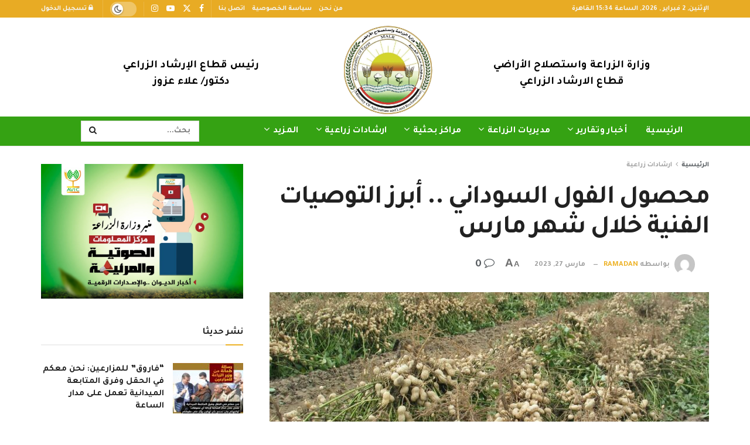

--- FILE ---
content_type: text/html; charset=UTF-8
request_url: https://misrelzraea.com/%D9%85%D8%AD%D8%B5%D9%88%D9%84-%D8%A7%D9%84%D9%81%D9%88%D9%84-%D8%A7%D9%84%D8%B3%D9%88%D8%AF%D8%A7%D9%86%D9%8A-%D8%A3%D8%A8%D8%B1%D8%B2-%D8%A7%D9%84%D8%AA%D9%88%D8%B5%D9%8A%D8%A7%D8%AA-%D8%A7%D9%84/
body_size: 34709
content:
<!doctype html>
<!--[if lt IE 7]> <html class="no-js lt-ie9 lt-ie8 lt-ie7" dir="rtl" lang="ar" prefix="og: https://ogp.me/ns#"> <![endif]-->
<!--[if IE 7]>    <html class="no-js lt-ie9 lt-ie8" dir="rtl" lang="ar" prefix="og: https://ogp.me/ns#"> <![endif]-->
<!--[if IE 8]>    <html class="no-js lt-ie9" dir="rtl" lang="ar" prefix="og: https://ogp.me/ns#"> <![endif]-->
<!--[if IE 9]>    <html class="no-js lt-ie10" dir="rtl" lang="ar" prefix="og: https://ogp.me/ns#"> <![endif]-->
<!--[if gt IE 8]><!--> <html class="no-js" dir="rtl" lang="ar" prefix="og: https://ogp.me/ns#"> <!--<![endif]-->
<head>
    <meta http-equiv="Content-Type" content="text/html; charset=UTF-8" />
    <meta name='viewport' content='width=device-width, initial-scale=1, user-scalable=yes' />
    <link rel="profile" href="https://gmpg.org/xfn/11" />
    <link rel="pingback" href="https://misrelzraea.com/xmlrpc.php" />
    <meta property="og:type" content="article">
<meta property="og:title" content="محصول الفول السوداني .. أبرز التوصيات الفنية خلال شهر مارس">
<meta property="og:site_name" content="منصة مصر الزراعية">
<meta property="og:description" content="محصول الفول السوداني أصدرت له وزارة الزراعة واستصلاح الأراضي ممثلة في قطاع الإرشاد الزراعي برئاسة د. علاء عزوز، نشرة بأهم">
<meta property="og:url" content="https://misrelzraea.com/%d9%85%d8%ad%d8%b5%d9%88%d9%84-%d8%a7%d9%84%d9%81%d9%88%d9%84-%d8%a7%d9%84%d8%b3%d9%88%d8%af%d8%a7%d9%86%d9%8a-%d8%a3%d8%a8%d8%b1%d8%b2-%d8%a7%d9%84%d8%aa%d9%88%d8%b5%d9%8a%d8%a7%d8%aa-%d8%a7%d9%84/">
<meta property="og:image" content="https://misrelzraea.com/wp-content/uploads/2023/03/الفول.jpg">
<meta property="og:image:height" content="1536">
<meta property="og:image:width" content="2048">
<meta property="article:published_time" content="2023-03-27T13:00:25+03:00">
<meta property="article:modified_time" content="2023-03-02T19:42:55+03:00">
<meta property="article:section" content="ارشادات زراعية">
<meta property="article:tag" content="الفول السوداني">
<meta property="article:tag" content="قطاع الإرشاد">
<meta property="article:tag" content="محصول الفول السوداني">
<meta property="article:tag" content="وزارة الزراعة">
<meta name="twitter:card" content="summary_large_image">
<meta name="twitter:title" content="محصول الفول السوداني .. أبرز التوصيات الفنية خلال شهر مارس">
<meta name="twitter:description" content="محصول الفول السوداني أصدرت له وزارة الزراعة واستصلاح الأراضي ممثلة في قطاع الإرشاد الزراعي برئاسة د. علاء عزوز، نشرة بأهم">
<meta name="twitter:url" content="https://misrelzraea.com/%d9%85%d8%ad%d8%b5%d9%88%d9%84-%d8%a7%d9%84%d9%81%d9%88%d9%84-%d8%a7%d9%84%d8%b3%d9%88%d8%af%d8%a7%d9%86%d9%8a-%d8%a3%d8%a8%d8%b1%d8%b2-%d8%a7%d9%84%d8%aa%d9%88%d8%b5%d9%8a%d8%a7%d8%aa-%d8%a7%d9%84/">
<meta name="twitter:site" content="">
<meta name="twitter:image" content="https://misrelzraea.com/wp-content/uploads/2023/03/الفول.jpg">
<meta name="twitter:image:width" content="2048">
<meta name="twitter:image:height" content="1536">
			<script type="text/javascript">
			  var jnews_ajax_url = '/?ajax-request=jnews'
			</script>
			<script type="text/javascript">;window.jnews=window.jnews||{},window.jnews.library=window.jnews.library||{},window.jnews.library=function(){"use strict";var e=this;e.win=window,e.doc=document,e.noop=function(){},e.globalBody=e.doc.getElementsByTagName("body")[0],e.globalBody=e.globalBody?e.globalBody:e.doc,e.win.jnewsDataStorage=e.win.jnewsDataStorage||{_storage:new WeakMap,put:function(e,t,n){this._storage.has(e)||this._storage.set(e,new Map),this._storage.get(e).set(t,n)},get:function(e,t){return this._storage.get(e).get(t)},has:function(e,t){return this._storage.has(e)&&this._storage.get(e).has(t)},remove:function(e,t){var n=this._storage.get(e).delete(t);return 0===!this._storage.get(e).size&&this._storage.delete(e),n}},e.windowWidth=function(){return e.win.innerWidth||e.docEl.clientWidth||e.globalBody.clientWidth},e.windowHeight=function(){return e.win.innerHeight||e.docEl.clientHeight||e.globalBody.clientHeight},e.requestAnimationFrame=e.win.requestAnimationFrame||e.win.webkitRequestAnimationFrame||e.win.mozRequestAnimationFrame||e.win.msRequestAnimationFrame||window.oRequestAnimationFrame||function(e){return setTimeout(e,1e3/60)},e.cancelAnimationFrame=e.win.cancelAnimationFrame||e.win.webkitCancelAnimationFrame||e.win.webkitCancelRequestAnimationFrame||e.win.mozCancelAnimationFrame||e.win.msCancelRequestAnimationFrame||e.win.oCancelRequestAnimationFrame||function(e){clearTimeout(e)},e.classListSupport="classList"in document.createElement("_"),e.hasClass=e.classListSupport?function(e,t){return e.classList.contains(t)}:function(e,t){return e.className.indexOf(t)>=0},e.addClass=e.classListSupport?function(t,n){e.hasClass(t,n)||t.classList.add(n)}:function(t,n){e.hasClass(t,n)||(t.className+=" "+n)},e.removeClass=e.classListSupport?function(t,n){e.hasClass(t,n)&&t.classList.remove(n)}:function(t,n){e.hasClass(t,n)&&(t.className=t.className.replace(n,""))},e.objKeys=function(e){var t=[];for(var n in e)Object.prototype.hasOwnProperty.call(e,n)&&t.push(n);return t},e.isObjectSame=function(e,t){var n=!0;return JSON.stringify(e)!==JSON.stringify(t)&&(n=!1),n},e.extend=function(){for(var e,t,n,o=arguments[0]||{},i=1,a=arguments.length;i<a;i++)if(null!==(e=arguments[i]))for(t in e)o!==(n=e[t])&&void 0!==n&&(o[t]=n);return o},e.dataStorage=e.win.jnewsDataStorage,e.isVisible=function(e){return 0!==e.offsetWidth&&0!==e.offsetHeight||e.getBoundingClientRect().length},e.getHeight=function(e){return e.offsetHeight||e.clientHeight||e.getBoundingClientRect().height},e.getWidth=function(e){return e.offsetWidth||e.clientWidth||e.getBoundingClientRect().width},e.supportsPassive=!1;try{var t=Object.defineProperty({},"passive",{get:function(){e.supportsPassive=!0}});"createEvent"in e.doc?e.win.addEventListener("test",null,t):"fireEvent"in e.doc&&e.win.attachEvent("test",null)}catch(e){}e.passiveOption=!!e.supportsPassive&&{passive:!0},e.setStorage=function(e,t){e="jnews-"+e;var n={expired:Math.floor(((new Date).getTime()+432e5)/1e3)};t=Object.assign(n,t);localStorage.setItem(e,JSON.stringify(t))},e.getStorage=function(e){e="jnews-"+e;var t=localStorage.getItem(e);return null!==t&&0<t.length?JSON.parse(localStorage.getItem(e)):{}},e.expiredStorage=function(){var t,n="jnews-";for(var o in localStorage)o.indexOf(n)>-1&&"undefined"!==(t=e.getStorage(o.replace(n,""))).expired&&t.expired<Math.floor((new Date).getTime()/1e3)&&localStorage.removeItem(o)},e.addEvents=function(t,n,o){for(var i in n){var a=["touchstart","touchmove"].indexOf(i)>=0&&!o&&e.passiveOption;"createEvent"in e.doc?t.addEventListener(i,n[i],a):"fireEvent"in e.doc&&t.attachEvent("on"+i,n[i])}},e.removeEvents=function(t,n){for(var o in n)"createEvent"in e.doc?t.removeEventListener(o,n[o]):"fireEvent"in e.doc&&t.detachEvent("on"+o,n[o])},e.triggerEvents=function(t,n,o){var i;o=o||{detail:null};return"createEvent"in e.doc?(!(i=e.doc.createEvent("CustomEvent")||new CustomEvent(n)).initCustomEvent||i.initCustomEvent(n,!0,!1,o),void t.dispatchEvent(i)):"fireEvent"in e.doc?((i=e.doc.createEventObject()).eventType=n,void t.fireEvent("on"+i.eventType,i)):void 0},e.getParents=function(t,n){void 0===n&&(n=e.doc);for(var o=[],i=t.parentNode,a=!1;!a;)if(i){var r=i;r.querySelectorAll(n).length?a=!0:(o.push(r),i=r.parentNode)}else o=[],a=!0;return o},e.forEach=function(e,t,n){for(var o=0,i=e.length;o<i;o++)t.call(n,e[o],o)},e.getText=function(e){return e.innerText||e.textContent},e.setText=function(e,t){var n="object"==typeof t?t.innerText||t.textContent:t;e.innerText&&(e.innerText=n),e.textContent&&(e.textContent=n)},e.httpBuildQuery=function(t){return e.objKeys(t).reduce(function t(n){var o=arguments.length>1&&void 0!==arguments[1]?arguments[1]:null;return function(i,a){var r=n[a];a=encodeURIComponent(a);var s=o?"".concat(o,"[").concat(a,"]"):a;return null==r||"function"==typeof r?(i.push("".concat(s,"=")),i):["number","boolean","string"].includes(typeof r)?(i.push("".concat(s,"=").concat(encodeURIComponent(r))),i):(i.push(e.objKeys(r).reduce(t(r,s),[]).join("&")),i)}}(t),[]).join("&")},e.get=function(t,n,o,i){return o="function"==typeof o?o:e.noop,e.ajax("GET",t,n,o,i)},e.post=function(t,n,o,i){return o="function"==typeof o?o:e.noop,e.ajax("POST",t,n,o,i)},e.ajax=function(t,n,o,i,a){var r=new XMLHttpRequest,s=n,c=e.httpBuildQuery(o);if(t=-1!=["GET","POST"].indexOf(t)?t:"GET",r.open(t,s+("GET"==t?"?"+c:""),!0),"POST"==t&&r.setRequestHeader("Content-type","application/x-www-form-urlencoded"),r.setRequestHeader("X-Requested-With","XMLHttpRequest"),r.onreadystatechange=function(){4===r.readyState&&200<=r.status&&300>r.status&&"function"==typeof i&&i.call(void 0,r.response)},void 0!==a&&!a){return{xhr:r,send:function(){r.send("POST"==t?c:null)}}}return r.send("POST"==t?c:null),{xhr:r}},e.scrollTo=function(t,n,o){function i(e,t,n){this.start=this.position(),this.change=e-this.start,this.currentTime=0,this.increment=20,this.duration=void 0===n?500:n,this.callback=t,this.finish=!1,this.animateScroll()}return Math.easeInOutQuad=function(e,t,n,o){return(e/=o/2)<1?n/2*e*e+t:-n/2*(--e*(e-2)-1)+t},i.prototype.stop=function(){this.finish=!0},i.prototype.move=function(t){e.doc.documentElement.scrollTop=t,e.globalBody.parentNode.scrollTop=t,e.globalBody.scrollTop=t},i.prototype.position=function(){return e.doc.documentElement.scrollTop||e.globalBody.parentNode.scrollTop||e.globalBody.scrollTop},i.prototype.animateScroll=function(){this.currentTime+=this.increment;var t=Math.easeInOutQuad(this.currentTime,this.start,this.change,this.duration);this.move(t),this.currentTime<this.duration&&!this.finish?e.requestAnimationFrame.call(e.win,this.animateScroll.bind(this)):this.callback&&"function"==typeof this.callback&&this.callback()},new i(t,n,o)},e.unwrap=function(t){var n,o=t;e.forEach(t,(function(e,t){n?n+=e:n=e})),o.replaceWith(n)},e.performance={start:function(e){performance.mark(e+"Start")},stop:function(e){performance.mark(e+"End"),performance.measure(e,e+"Start",e+"End")}},e.fps=function(){var t=0,n=0,o=0;!function(){var i=t=0,a=0,r=0,s=document.getElementById("fpsTable"),c=function(t){void 0===document.getElementsByTagName("body")[0]?e.requestAnimationFrame.call(e.win,(function(){c(t)})):document.getElementsByTagName("body")[0].appendChild(t)};null===s&&((s=document.createElement("div")).style.position="fixed",s.style.top="120px",s.style.left="10px",s.style.width="100px",s.style.height="20px",s.style.border="1px solid black",s.style.fontSize="11px",s.style.zIndex="100000",s.style.backgroundColor="white",s.id="fpsTable",c(s));var l=function(){o++,n=Date.now(),(a=(o/(r=(n-t)/1e3)).toPrecision(2))!=i&&(i=a,s.innerHTML=i+"fps"),1<r&&(t=n,o=0),e.requestAnimationFrame.call(e.win,l)};l()}()},e.instr=function(e,t){for(var n=0;n<t.length;n++)if(-1!==e.toLowerCase().indexOf(t[n].toLowerCase()))return!0},e.winLoad=function(t,n){function o(o){if("complete"===e.doc.readyState||"interactive"===e.doc.readyState)return!o||n?setTimeout(t,n||1):t(o),1}o()||e.addEvents(e.win,{load:o})},e.docReady=function(t,n){function o(o){if("complete"===e.doc.readyState||"interactive"===e.doc.readyState)return!o||n?setTimeout(t,n||1):t(o),1}o()||e.addEvents(e.doc,{DOMContentLoaded:o})},e.fireOnce=function(){e.docReady((function(){e.assets=e.assets||[],e.assets.length&&(e.boot(),e.load_assets())}),50)},e.boot=function(){e.length&&e.doc.querySelectorAll("style[media]").forEach((function(e){"not all"==e.getAttribute("media")&&e.removeAttribute("media")}))},e.create_js=function(t,n){var o=e.doc.createElement("script");switch(o.setAttribute("src",t),n){case"defer":o.setAttribute("defer",!0);break;case"async":o.setAttribute("async",!0);break;case"deferasync":o.setAttribute("defer",!0),o.setAttribute("async",!0)}e.globalBody.appendChild(o)},e.load_assets=function(){"object"==typeof e.assets&&e.forEach(e.assets.slice(0),(function(t,n){var o="";t.defer&&(o+="defer"),t.async&&(o+="async"),e.create_js(t.url,o);var i=e.assets.indexOf(t);i>-1&&e.assets.splice(i,1)})),e.assets=jnewsoption.au_scripts=window.jnewsads=[]},e.setCookie=function(e,t,n){var o="";if(n){var i=new Date;i.setTime(i.getTime()+24*n*60*60*1e3),o="; expires="+i.toUTCString()}document.cookie=e+"="+(t||"")+o+"; path=/"},e.getCookie=function(e){for(var t=e+"=",n=document.cookie.split(";"),o=0;o<n.length;o++){for(var i=n[o];" "==i.charAt(0);)i=i.substring(1,i.length);if(0==i.indexOf(t))return i.substring(t.length,i.length)}return null},e.eraseCookie=function(e){document.cookie=e+"=; Path=/; Expires=Thu, 01 Jan 1970 00:00:01 GMT;"},e.docReady((function(){e.globalBody=e.globalBody==e.doc?e.doc.getElementsByTagName("body")[0]:e.globalBody,e.globalBody=e.globalBody?e.globalBody:e.doc})),e.winLoad((function(){e.winLoad((function(){var t=!1;if(void 0!==window.jnewsadmin)if(void 0!==window.file_version_checker){var n=e.objKeys(window.file_version_checker);n.length?n.forEach((function(e){t||"10.0.4"===window.file_version_checker[e]||(t=!0)})):t=!0}else t=!0;t&&(window.jnewsHelper.getMessage(),window.jnewsHelper.getNotice())}),2500)}))},window.jnews.library=new window.jnews.library;</script>
<!-- تحسين محرك البحث بواسطة رانك ماث - https://rankmath.com/ -->
<title>محصول الفول السوداني .. أبرز التوصيات الفنية خلال شهر مارس - منصة مصر الزراعية</title>
<meta name="description" content="محصول الفول السوداني أصدرت له وزارة الزراعة واستصلاح الأراضي ممثلة في قطاع الإرشاد الزراعي برئاسة د. علاء عزوز، نشرة بأهم التوصيات الفنية الواجب على مزارعي"/>
<meta name="robots" content="follow, index, max-snippet:-1, max-video-preview:-1, max-image-preview:large"/>
<link rel="canonical" href="https://misrelzraea.com/%d9%85%d8%ad%d8%b5%d9%88%d9%84-%d8%a7%d9%84%d9%81%d9%88%d9%84-%d8%a7%d9%84%d8%b3%d9%88%d8%af%d8%a7%d9%86%d9%8a-%d8%a3%d8%a8%d8%b1%d8%b2-%d8%a7%d9%84%d8%aa%d9%88%d8%b5%d9%8a%d8%a7%d8%aa-%d8%a7%d9%84/" />
<meta property="og:locale" content="ar_AR" />
<meta property="og:type" content="article" />
<meta property="og:title" content="محصول الفول السوداني .. أبرز التوصيات الفنية خلال شهر مارس - منصة مصر الزراعية" />
<meta property="og:description" content="محصول الفول السوداني أصدرت له وزارة الزراعة واستصلاح الأراضي ممثلة في قطاع الإرشاد الزراعي برئاسة د. علاء عزوز، نشرة بأهم التوصيات الفنية الواجب على مزارعي" />
<meta property="og:url" content="https://misrelzraea.com/%d9%85%d8%ad%d8%b5%d9%88%d9%84-%d8%a7%d9%84%d9%81%d9%88%d9%84-%d8%a7%d9%84%d8%b3%d9%88%d8%af%d8%a7%d9%86%d9%8a-%d8%a3%d8%a8%d8%b1%d8%b2-%d8%a7%d9%84%d8%aa%d9%88%d8%b5%d9%8a%d8%a7%d8%aa-%d8%a7%d9%84/" />
<meta property="og:site_name" content="منصة مصر الزراعية" />
<meta property="article:publisher" content="https://www.facebook.com/misrelzraea" />
<meta property="article:tag" content="الفول السوداني" />
<meta property="article:tag" content="قطاع الإرشاد" />
<meta property="article:tag" content="محصول الفول السوداني" />
<meta property="article:tag" content="وزارة الزراعة" />
<meta property="article:section" content="ارشادات زراعية" />
<meta property="og:image" content="https://misrelzraea.com/wp-content/uploads/2023/03/الفول-1024x768.jpg" />
<meta property="og:image:secure_url" content="https://misrelzraea.com/wp-content/uploads/2023/03/الفول-1024x768.jpg" />
<meta property="og:image:width" content="1024" />
<meta property="og:image:height" content="768" />
<meta property="og:image:alt" content="محصول الفول السوداني" />
<meta property="og:image:type" content="image/jpeg" />
<meta property="article:published_time" content="2023-03-27T13:00:25+03:00" />
<meta name="twitter:card" content="summary" />
<meta name="twitter:title" content="محصول الفول السوداني .. أبرز التوصيات الفنية خلال شهر مارس - منصة مصر الزراعية" />
<meta name="twitter:description" content="محصول الفول السوداني أصدرت له وزارة الزراعة واستصلاح الأراضي ممثلة في قطاع الإرشاد الزراعي برئاسة د. علاء عزوز، نشرة بأهم التوصيات الفنية الواجب على مزارعي" />
<meta name="twitter:site" content="@misrelzraea" />
<meta name="twitter:creator" content="@misrelzraea" />
<meta name="twitter:image" content="https://misrelzraea.com/wp-content/uploads/2023/03/الفول-1024x768.jpg" />
<meta name="twitter:label1" content="كُتب بواسطة" />
<meta name="twitter:data1" content="Ramadan" />
<meta name="twitter:label2" content="مدة القراءة" />
<meta name="twitter:data2" content="أقل من دقيقة" />
<script type="application/ld+json" class="rank-math-schema">{"@context":"https://schema.org","@graph":[{"@type":"Organization","@id":"https://misrelzraea.com/#organization","name":"\u0645\u0646\u0635\u0629 \u0645\u0635\u0631 \u0627\u0644\u0632\u0631\u0627\u0639\u064a\u0629","url":"https://misrelzraea.com","sameAs":["https://www.facebook.com/misrelzraea","https://twitter.com/misrelzraea"],"logo":{"@type":"ImageObject","@id":"https://misrelzraea.com/#logo","url":"https://misrelzraea.com/wp-content/uploads/2024/07/20231126120543\u0648\u0632\u0627\u0631\u0629_\u0627\u0644\u0632\u0631\u0627\u0639\u0629_\u0648\u0627\u0633\u062a\u0635\u0644\u0627\u062d_\u0627\u0644\u0623\u0631\u0627\u0636\u064a.png","contentUrl":"https://misrelzraea.com/wp-content/uploads/2024/07/20231126120543\u0648\u0632\u0627\u0631\u0629_\u0627\u0644\u0632\u0631\u0627\u0639\u0629_\u0648\u0627\u0633\u062a\u0635\u0644\u0627\u062d_\u0627\u0644\u0623\u0631\u0627\u0636\u064a.png","caption":"\u0645\u0646\u0635\u0629 \u0645\u0635\u0631 \u0627\u0644\u0632\u0631\u0627\u0639\u064a\u0629","inLanguage":"ar","width":"586","height":"586"}},{"@type":"WebSite","@id":"https://misrelzraea.com/#website","url":"https://misrelzraea.com","name":"\u0645\u0646\u0635\u0629 \u0645\u0635\u0631 \u0627\u0644\u0632\u0631\u0627\u0639\u064a\u0629","alternateName":"\u0645\u0635\u0631 \u0627\u0644\u0632\u0631\u0627\u0639\u064a\u0629","publisher":{"@id":"https://misrelzraea.com/#organization"},"inLanguage":"ar"},{"@type":"ImageObject","@id":"https://misrelzraea.com/wp-content/uploads/2023/03/\u0627\u0644\u0641\u0648\u0644.jpg","url":"https://misrelzraea.com/wp-content/uploads/2023/03/\u0627\u0644\u0641\u0648\u0644.jpg","width":"2048","height":"1536","caption":"\u0645\u062d\u0635\u0648\u0644 \u0627\u0644\u0641\u0648\u0644 \u0627\u0644\u0633\u0648\u062f\u0627\u0646\u064a","inLanguage":"ar"},{"@type":"BreadcrumbList","@id":"https://misrelzraea.com/%d9%85%d8%ad%d8%b5%d9%88%d9%84-%d8%a7%d9%84%d9%81%d9%88%d9%84-%d8%a7%d9%84%d8%b3%d9%88%d8%af%d8%a7%d9%86%d9%8a-%d8%a3%d8%a8%d8%b1%d8%b2-%d8%a7%d9%84%d8%aa%d9%88%d8%b5%d9%8a%d8%a7%d8%aa-%d8%a7%d9%84/#breadcrumb","itemListElement":[{"@type":"ListItem","position":"1","item":{"@id":"https://misrelzraea.com","name":"\u0627\u0644\u0631\u0626\u064a\u0633\u064a\u0629"}},{"@type":"ListItem","position":"2","item":{"@id":"https://misrelzraea.com/%d9%85%d8%ad%d8%b5%d9%88%d9%84-%d8%a7%d9%84%d9%81%d9%88%d9%84-%d8%a7%d9%84%d8%b3%d9%88%d8%af%d8%a7%d9%86%d9%8a-%d8%a3%d8%a8%d8%b1%d8%b2-%d8%a7%d9%84%d8%aa%d9%88%d8%b5%d9%8a%d8%a7%d8%aa-%d8%a7%d9%84/","name":"\u0645\u062d\u0635\u0648\u0644 \u0627\u0644\u0641\u0648\u0644 \u0627\u0644\u0633\u0648\u062f\u0627\u0646\u064a .. \u0623\u0628\u0631\u0632 \u0627\u0644\u062a\u0648\u0635\u064a\u0627\u062a \u0627\u0644\u0641\u0646\u064a\u0629 \u062e\u0644\u0627\u0644 \u0634\u0647\u0631 \u0645\u0627\u0631\u0633"}}]},{"@type":"WebPage","@id":"https://misrelzraea.com/%d9%85%d8%ad%d8%b5%d9%88%d9%84-%d8%a7%d9%84%d9%81%d9%88%d9%84-%d8%a7%d9%84%d8%b3%d9%88%d8%af%d8%a7%d9%86%d9%8a-%d8%a3%d8%a8%d8%b1%d8%b2-%d8%a7%d9%84%d8%aa%d9%88%d8%b5%d9%8a%d8%a7%d8%aa-%d8%a7%d9%84/#webpage","url":"https://misrelzraea.com/%d9%85%d8%ad%d8%b5%d9%88%d9%84-%d8%a7%d9%84%d9%81%d9%88%d9%84-%d8%a7%d9%84%d8%b3%d9%88%d8%af%d8%a7%d9%86%d9%8a-%d8%a3%d8%a8%d8%b1%d8%b2-%d8%a7%d9%84%d8%aa%d9%88%d8%b5%d9%8a%d8%a7%d8%aa-%d8%a7%d9%84/","name":"\u0645\u062d\u0635\u0648\u0644 \u0627\u0644\u0641\u0648\u0644 \u0627\u0644\u0633\u0648\u062f\u0627\u0646\u064a .. \u0623\u0628\u0631\u0632 \u0627\u0644\u062a\u0648\u0635\u064a\u0627\u062a \u0627\u0644\u0641\u0646\u064a\u0629 \u062e\u0644\u0627\u0644 \u0634\u0647\u0631 \u0645\u0627\u0631\u0633 - \u0645\u0646\u0635\u0629 \u0645\u0635\u0631 \u0627\u0644\u0632\u0631\u0627\u0639\u064a\u0629","datePublished":"2023-03-27T13:00:25+03:00","dateModified":"2023-03-27T13:00:25+03:00","isPartOf":{"@id":"https://misrelzraea.com/#website"},"primaryImageOfPage":{"@id":"https://misrelzraea.com/wp-content/uploads/2023/03/\u0627\u0644\u0641\u0648\u0644.jpg"},"inLanguage":"ar","breadcrumb":{"@id":"https://misrelzraea.com/%d9%85%d8%ad%d8%b5%d9%88%d9%84-%d8%a7%d9%84%d9%81%d9%88%d9%84-%d8%a7%d9%84%d8%b3%d9%88%d8%af%d8%a7%d9%86%d9%8a-%d8%a3%d8%a8%d8%b1%d8%b2-%d8%a7%d9%84%d8%aa%d9%88%d8%b5%d9%8a%d8%a7%d8%aa-%d8%a7%d9%84/#breadcrumb"}},{"@type":"Person","@id":"https://misrelzraea.com/author/ibrahim-ramadan/","name":"Ramadan","url":"https://misrelzraea.com/author/ibrahim-ramadan/","image":{"@type":"ImageObject","@id":"https://secure.gravatar.com/avatar/52376fed5328e608a72a0f3589b829cc?s=96&amp;d=mm&amp;r=g","url":"https://secure.gravatar.com/avatar/52376fed5328e608a72a0f3589b829cc?s=96&amp;d=mm&amp;r=g","caption":"Ramadan","inLanguage":"ar"},"worksFor":{"@id":"https://misrelzraea.com/#organization"}},{"@type":"BlogPosting","headline":"\u0645\u062d\u0635\u0648\u0644 \u0627\u0644\u0641\u0648\u0644 \u0627\u0644\u0633\u0648\u062f\u0627\u0646\u064a .. \u0623\u0628\u0631\u0632 \u0627\u0644\u062a\u0648\u0635\u064a\u0627\u062a \u0627\u0644\u0641\u0646\u064a\u0629 \u062e\u0644\u0627\u0644 \u0634\u0647\u0631 \u0645\u0627\u0631\u0633 - \u0645\u0646\u0635\u0629 \u0645\u0635\u0631 \u0627\u0644\u0632\u0631\u0627\u0639\u064a\u0629","keywords":"\u0645\u062d\u0635\u0648\u0644 \u0627\u0644\u0641\u0648\u0644 \u0627\u0644\u0633\u0648\u062f\u0627\u0646\u064a","datePublished":"2023-03-27T13:00:25+03:00","dateModified":"2023-03-27T13:00:25+03:00","author":{"@id":"https://misrelzraea.com/author/ibrahim-ramadan/","name":"Ramadan"},"publisher":{"@id":"https://misrelzraea.com/#organization"},"description":"\u0645\u062d\u0635\u0648\u0644 \u0627\u0644\u0641\u0648\u0644 \u0627\u0644\u0633\u0648\u062f\u0627\u0646\u064a \u0623\u0635\u062f\u0631\u062a \u0644\u0647 \u0648\u0632\u0627\u0631\u0629 \u0627\u0644\u0632\u0631\u0627\u0639\u0629 \u0648\u0627\u0633\u062a\u0635\u0644\u0627\u062d \u0627\u0644\u0623\u0631\u0627\u0636\u064a \u0645\u0645\u062b\u0644\u0629 \u0641\u064a \u0642\u0637\u0627\u0639 \u0627\u0644\u0625\u0631\u0634\u0627\u062f \u0627\u0644\u0632\u0631\u0627\u0639\u064a \u0628\u0631\u0626\u0627\u0633\u0629 \u062f. \u0639\u0644\u0627\u0621 \u0639\u0632\u0648\u0632\u060c \u0646\u0634\u0631\u0629 \u0628\u0623\u0647\u0645 \u0627\u0644\u062a\u0648\u0635\u064a\u0627\u062a \u0627\u0644\u0641\u0646\u064a\u0629 \u0627\u0644\u0648\u0627\u062c\u0628 \u0639\u0644\u0649 \u0645\u0632\u0627\u0631\u0639\u064a","name":"\u0645\u062d\u0635\u0648\u0644 \u0627\u0644\u0641\u0648\u0644 \u0627\u0644\u0633\u0648\u062f\u0627\u0646\u064a .. \u0623\u0628\u0631\u0632 \u0627\u0644\u062a\u0648\u0635\u064a\u0627\u062a \u0627\u0644\u0641\u0646\u064a\u0629 \u062e\u0644\u0627\u0644 \u0634\u0647\u0631 \u0645\u0627\u0631\u0633 - \u0645\u0646\u0635\u0629 \u0645\u0635\u0631 \u0627\u0644\u0632\u0631\u0627\u0639\u064a\u0629","@id":"https://misrelzraea.com/%d9%85%d8%ad%d8%b5%d9%88%d9%84-%d8%a7%d9%84%d9%81%d9%88%d9%84-%d8%a7%d9%84%d8%b3%d9%88%d8%af%d8%a7%d9%86%d9%8a-%d8%a3%d8%a8%d8%b1%d8%b2-%d8%a7%d9%84%d8%aa%d9%88%d8%b5%d9%8a%d8%a7%d8%aa-%d8%a7%d9%84/#richSnippet","isPartOf":{"@id":"https://misrelzraea.com/%d9%85%d8%ad%d8%b5%d9%88%d9%84-%d8%a7%d9%84%d9%81%d9%88%d9%84-%d8%a7%d9%84%d8%b3%d9%88%d8%af%d8%a7%d9%86%d9%8a-%d8%a3%d8%a8%d8%b1%d8%b2-%d8%a7%d9%84%d8%aa%d9%88%d8%b5%d9%8a%d8%a7%d8%aa-%d8%a7%d9%84/#webpage"},"image":{"@id":"https://misrelzraea.com/wp-content/uploads/2023/03/\u0627\u0644\u0641\u0648\u0644.jpg"},"inLanguage":"ar","mainEntityOfPage":{"@id":"https://misrelzraea.com/%d9%85%d8%ad%d8%b5%d9%88%d9%84-%d8%a7%d9%84%d9%81%d9%88%d9%84-%d8%a7%d9%84%d8%b3%d9%88%d8%af%d8%a7%d9%86%d9%8a-%d8%a3%d8%a8%d8%b1%d8%b2-%d8%a7%d9%84%d8%aa%d9%88%d8%b5%d9%8a%d8%a7%d8%aa-%d8%a7%d9%84/#webpage"}}]}</script>
<!-- /إضافة تحسين محركات البحث لووردبريس Rank Math -->

<link rel='dns-prefetch' href='//fonts.googleapis.com' />
<link rel='preconnect' href='https://fonts.gstatic.com' />
<link rel="alternate" type="application/rss+xml" title="منصة مصر الزراعية &laquo; الخلاصة" href="https://misrelzraea.com/feed/" />
<link rel="alternate" type="application/rss+xml" title="منصة مصر الزراعية &laquo; خلاصة التعليقات" href="https://misrelzraea.com/comments/feed/" />
<script type="text/javascript">
/* <![CDATA[ */
window._wpemojiSettings = {"baseUrl":"https:\/\/s.w.org\/images\/core\/emoji\/15.0.3\/72x72\/","ext":".png","svgUrl":"https:\/\/s.w.org\/images\/core\/emoji\/15.0.3\/svg\/","svgExt":".svg","source":{"concatemoji":"https:\/\/misrelzraea.com\/wp-includes\/js\/wp-emoji-release.min.js?ver=4fb4de5d47cc84824f059c6e1533e115"}};
/*! This file is auto-generated */
!function(i,n){var o,s,e;function c(e){try{var t={supportTests:e,timestamp:(new Date).valueOf()};sessionStorage.setItem(o,JSON.stringify(t))}catch(e){}}function p(e,t,n){e.clearRect(0,0,e.canvas.width,e.canvas.height),e.fillText(t,0,0);var t=new Uint32Array(e.getImageData(0,0,e.canvas.width,e.canvas.height).data),r=(e.clearRect(0,0,e.canvas.width,e.canvas.height),e.fillText(n,0,0),new Uint32Array(e.getImageData(0,0,e.canvas.width,e.canvas.height).data));return t.every(function(e,t){return e===r[t]})}function u(e,t,n){switch(t){case"flag":return n(e,"\ud83c\udff3\ufe0f\u200d\u26a7\ufe0f","\ud83c\udff3\ufe0f\u200b\u26a7\ufe0f")?!1:!n(e,"\ud83c\uddfa\ud83c\uddf3","\ud83c\uddfa\u200b\ud83c\uddf3")&&!n(e,"\ud83c\udff4\udb40\udc67\udb40\udc62\udb40\udc65\udb40\udc6e\udb40\udc67\udb40\udc7f","\ud83c\udff4\u200b\udb40\udc67\u200b\udb40\udc62\u200b\udb40\udc65\u200b\udb40\udc6e\u200b\udb40\udc67\u200b\udb40\udc7f");case"emoji":return!n(e,"\ud83d\udc26\u200d\u2b1b","\ud83d\udc26\u200b\u2b1b")}return!1}function f(e,t,n){var r="undefined"!=typeof WorkerGlobalScope&&self instanceof WorkerGlobalScope?new OffscreenCanvas(300,150):i.createElement("canvas"),a=r.getContext("2d",{willReadFrequently:!0}),o=(a.textBaseline="top",a.font="600 32px Arial",{});return e.forEach(function(e){o[e]=t(a,e,n)}),o}function t(e){var t=i.createElement("script");t.src=e,t.defer=!0,i.head.appendChild(t)}"undefined"!=typeof Promise&&(o="wpEmojiSettingsSupports",s=["flag","emoji"],n.supports={everything:!0,everythingExceptFlag:!0},e=new Promise(function(e){i.addEventListener("DOMContentLoaded",e,{once:!0})}),new Promise(function(t){var n=function(){try{var e=JSON.parse(sessionStorage.getItem(o));if("object"==typeof e&&"number"==typeof e.timestamp&&(new Date).valueOf()<e.timestamp+604800&&"object"==typeof e.supportTests)return e.supportTests}catch(e){}return null}();if(!n){if("undefined"!=typeof Worker&&"undefined"!=typeof OffscreenCanvas&&"undefined"!=typeof URL&&URL.createObjectURL&&"undefined"!=typeof Blob)try{var e="postMessage("+f.toString()+"("+[JSON.stringify(s),u.toString(),p.toString()].join(",")+"));",r=new Blob([e],{type:"text/javascript"}),a=new Worker(URL.createObjectURL(r),{name:"wpTestEmojiSupports"});return void(a.onmessage=function(e){c(n=e.data),a.terminate(),t(n)})}catch(e){}c(n=f(s,u,p))}t(n)}).then(function(e){for(var t in e)n.supports[t]=e[t],n.supports.everything=n.supports.everything&&n.supports[t],"flag"!==t&&(n.supports.everythingExceptFlag=n.supports.everythingExceptFlag&&n.supports[t]);n.supports.everythingExceptFlag=n.supports.everythingExceptFlag&&!n.supports.flag,n.DOMReady=!1,n.readyCallback=function(){n.DOMReady=!0}}).then(function(){return e}).then(function(){var e;n.supports.everything||(n.readyCallback(),(e=n.source||{}).concatemoji?t(e.concatemoji):e.wpemoji&&e.twemoji&&(t(e.twemoji),t(e.wpemoji)))}))}((window,document),window._wpemojiSettings);
/* ]]> */
</script>
<link rel='stylesheet' id='dashicons-css' href='https://misrelzraea.com/wp-includes/css/dashicons.min.css?ver=4fb4de5d47cc84824f059c6e1533e115' type='text/css' media='all' />
<link rel='stylesheet' id='editor-buttons-rtl-css' href='https://misrelzraea.com/wp-includes/css/editor-rtl.min.css?ver=4fb4de5d47cc84824f059c6e1533e115' type='text/css' media='all' />
<style id='wp-emoji-styles-inline-css' type='text/css'>

	img.wp-smiley, img.emoji {
		display: inline !important;
		border: none !important;
		box-shadow: none !important;
		height: 1em !important;
		width: 1em !important;
		margin: 0 0.07em !important;
		vertical-align: -0.1em !important;
		background: none !important;
		padding: 0 !important;
	}
</style>
<link rel='stylesheet' id='wp-block-library-rtl-css' href='https://misrelzraea.com/wp-includes/css/dist/block-library/style-rtl.min.css?ver=4fb4de5d47cc84824f059c6e1533e115' type='text/css' media='all' />
<style id='pdfemb-pdf-embedder-viewer-style-inline-css' type='text/css'>
.wp-block-pdfemb-pdf-embedder-viewer{max-width:none}

</style>
<style id='classic-theme-styles-inline-css' type='text/css'>
/*! This file is auto-generated */
.wp-block-button__link{color:#fff;background-color:#32373c;border-radius:9999px;box-shadow:none;text-decoration:none;padding:calc(.667em + 2px) calc(1.333em + 2px);font-size:1.125em}.wp-block-file__button{background:#32373c;color:#fff;text-decoration:none}
</style>
<style id='global-styles-inline-css' type='text/css'>
:root{--wp--preset--aspect-ratio--square: 1;--wp--preset--aspect-ratio--4-3: 4/3;--wp--preset--aspect-ratio--3-4: 3/4;--wp--preset--aspect-ratio--3-2: 3/2;--wp--preset--aspect-ratio--2-3: 2/3;--wp--preset--aspect-ratio--16-9: 16/9;--wp--preset--aspect-ratio--9-16: 9/16;--wp--preset--color--black: #000000;--wp--preset--color--cyan-bluish-gray: #abb8c3;--wp--preset--color--white: #ffffff;--wp--preset--color--pale-pink: #f78da7;--wp--preset--color--vivid-red: #cf2e2e;--wp--preset--color--luminous-vivid-orange: #ff6900;--wp--preset--color--luminous-vivid-amber: #fcb900;--wp--preset--color--light-green-cyan: #7bdcb5;--wp--preset--color--vivid-green-cyan: #00d084;--wp--preset--color--pale-cyan-blue: #8ed1fc;--wp--preset--color--vivid-cyan-blue: #0693e3;--wp--preset--color--vivid-purple: #9b51e0;--wp--preset--gradient--vivid-cyan-blue-to-vivid-purple: linear-gradient(135deg,rgba(6,147,227,1) 0%,rgb(155,81,224) 100%);--wp--preset--gradient--light-green-cyan-to-vivid-green-cyan: linear-gradient(135deg,rgb(122,220,180) 0%,rgb(0,208,130) 100%);--wp--preset--gradient--luminous-vivid-amber-to-luminous-vivid-orange: linear-gradient(135deg,rgba(252,185,0,1) 0%,rgba(255,105,0,1) 100%);--wp--preset--gradient--luminous-vivid-orange-to-vivid-red: linear-gradient(135deg,rgba(255,105,0,1) 0%,rgb(207,46,46) 100%);--wp--preset--gradient--very-light-gray-to-cyan-bluish-gray: linear-gradient(135deg,rgb(238,238,238) 0%,rgb(169,184,195) 100%);--wp--preset--gradient--cool-to-warm-spectrum: linear-gradient(135deg,rgb(74,234,220) 0%,rgb(151,120,209) 20%,rgb(207,42,186) 40%,rgb(238,44,130) 60%,rgb(251,105,98) 80%,rgb(254,248,76) 100%);--wp--preset--gradient--blush-light-purple: linear-gradient(135deg,rgb(255,206,236) 0%,rgb(152,150,240) 100%);--wp--preset--gradient--blush-bordeaux: linear-gradient(135deg,rgb(254,205,165) 0%,rgb(254,45,45) 50%,rgb(107,0,62) 100%);--wp--preset--gradient--luminous-dusk: linear-gradient(135deg,rgb(255,203,112) 0%,rgb(199,81,192) 50%,rgb(65,88,208) 100%);--wp--preset--gradient--pale-ocean: linear-gradient(135deg,rgb(255,245,203) 0%,rgb(182,227,212) 50%,rgb(51,167,181) 100%);--wp--preset--gradient--electric-grass: linear-gradient(135deg,rgb(202,248,128) 0%,rgb(113,206,126) 100%);--wp--preset--gradient--midnight: linear-gradient(135deg,rgb(2,3,129) 0%,rgb(40,116,252) 100%);--wp--preset--font-size--small: 13px;--wp--preset--font-size--medium: 20px;--wp--preset--font-size--large: 36px;--wp--preset--font-size--x-large: 42px;--wp--preset--spacing--20: 0.44rem;--wp--preset--spacing--30: 0.67rem;--wp--preset--spacing--40: 1rem;--wp--preset--spacing--50: 1.5rem;--wp--preset--spacing--60: 2.25rem;--wp--preset--spacing--70: 3.38rem;--wp--preset--spacing--80: 5.06rem;--wp--preset--shadow--natural: 6px 6px 9px rgba(0, 0, 0, 0.2);--wp--preset--shadow--deep: 12px 12px 50px rgba(0, 0, 0, 0.4);--wp--preset--shadow--sharp: 6px 6px 0px rgba(0, 0, 0, 0.2);--wp--preset--shadow--outlined: 6px 6px 0px -3px rgba(255, 255, 255, 1), 6px 6px rgba(0, 0, 0, 1);--wp--preset--shadow--crisp: 6px 6px 0px rgba(0, 0, 0, 1);}:where(.is-layout-flex){gap: 0.5em;}:where(.is-layout-grid){gap: 0.5em;}body .is-layout-flex{display: flex;}.is-layout-flex{flex-wrap: wrap;align-items: center;}.is-layout-flex > :is(*, div){margin: 0;}body .is-layout-grid{display: grid;}.is-layout-grid > :is(*, div){margin: 0;}:where(.wp-block-columns.is-layout-flex){gap: 2em;}:where(.wp-block-columns.is-layout-grid){gap: 2em;}:where(.wp-block-post-template.is-layout-flex){gap: 1.25em;}:where(.wp-block-post-template.is-layout-grid){gap: 1.25em;}.has-black-color{color: var(--wp--preset--color--black) !important;}.has-cyan-bluish-gray-color{color: var(--wp--preset--color--cyan-bluish-gray) !important;}.has-white-color{color: var(--wp--preset--color--white) !important;}.has-pale-pink-color{color: var(--wp--preset--color--pale-pink) !important;}.has-vivid-red-color{color: var(--wp--preset--color--vivid-red) !important;}.has-luminous-vivid-orange-color{color: var(--wp--preset--color--luminous-vivid-orange) !important;}.has-luminous-vivid-amber-color{color: var(--wp--preset--color--luminous-vivid-amber) !important;}.has-light-green-cyan-color{color: var(--wp--preset--color--light-green-cyan) !important;}.has-vivid-green-cyan-color{color: var(--wp--preset--color--vivid-green-cyan) !important;}.has-pale-cyan-blue-color{color: var(--wp--preset--color--pale-cyan-blue) !important;}.has-vivid-cyan-blue-color{color: var(--wp--preset--color--vivid-cyan-blue) !important;}.has-vivid-purple-color{color: var(--wp--preset--color--vivid-purple) !important;}.has-black-background-color{background-color: var(--wp--preset--color--black) !important;}.has-cyan-bluish-gray-background-color{background-color: var(--wp--preset--color--cyan-bluish-gray) !important;}.has-white-background-color{background-color: var(--wp--preset--color--white) !important;}.has-pale-pink-background-color{background-color: var(--wp--preset--color--pale-pink) !important;}.has-vivid-red-background-color{background-color: var(--wp--preset--color--vivid-red) !important;}.has-luminous-vivid-orange-background-color{background-color: var(--wp--preset--color--luminous-vivid-orange) !important;}.has-luminous-vivid-amber-background-color{background-color: var(--wp--preset--color--luminous-vivid-amber) !important;}.has-light-green-cyan-background-color{background-color: var(--wp--preset--color--light-green-cyan) !important;}.has-vivid-green-cyan-background-color{background-color: var(--wp--preset--color--vivid-green-cyan) !important;}.has-pale-cyan-blue-background-color{background-color: var(--wp--preset--color--pale-cyan-blue) !important;}.has-vivid-cyan-blue-background-color{background-color: var(--wp--preset--color--vivid-cyan-blue) !important;}.has-vivid-purple-background-color{background-color: var(--wp--preset--color--vivid-purple) !important;}.has-black-border-color{border-color: var(--wp--preset--color--black) !important;}.has-cyan-bluish-gray-border-color{border-color: var(--wp--preset--color--cyan-bluish-gray) !important;}.has-white-border-color{border-color: var(--wp--preset--color--white) !important;}.has-pale-pink-border-color{border-color: var(--wp--preset--color--pale-pink) !important;}.has-vivid-red-border-color{border-color: var(--wp--preset--color--vivid-red) !important;}.has-luminous-vivid-orange-border-color{border-color: var(--wp--preset--color--luminous-vivid-orange) !important;}.has-luminous-vivid-amber-border-color{border-color: var(--wp--preset--color--luminous-vivid-amber) !important;}.has-light-green-cyan-border-color{border-color: var(--wp--preset--color--light-green-cyan) !important;}.has-vivid-green-cyan-border-color{border-color: var(--wp--preset--color--vivid-green-cyan) !important;}.has-pale-cyan-blue-border-color{border-color: var(--wp--preset--color--pale-cyan-blue) !important;}.has-vivid-cyan-blue-border-color{border-color: var(--wp--preset--color--vivid-cyan-blue) !important;}.has-vivid-purple-border-color{border-color: var(--wp--preset--color--vivid-purple) !important;}.has-vivid-cyan-blue-to-vivid-purple-gradient-background{background: var(--wp--preset--gradient--vivid-cyan-blue-to-vivid-purple) !important;}.has-light-green-cyan-to-vivid-green-cyan-gradient-background{background: var(--wp--preset--gradient--light-green-cyan-to-vivid-green-cyan) !important;}.has-luminous-vivid-amber-to-luminous-vivid-orange-gradient-background{background: var(--wp--preset--gradient--luminous-vivid-amber-to-luminous-vivid-orange) !important;}.has-luminous-vivid-orange-to-vivid-red-gradient-background{background: var(--wp--preset--gradient--luminous-vivid-orange-to-vivid-red) !important;}.has-very-light-gray-to-cyan-bluish-gray-gradient-background{background: var(--wp--preset--gradient--very-light-gray-to-cyan-bluish-gray) !important;}.has-cool-to-warm-spectrum-gradient-background{background: var(--wp--preset--gradient--cool-to-warm-spectrum) !important;}.has-blush-light-purple-gradient-background{background: var(--wp--preset--gradient--blush-light-purple) !important;}.has-blush-bordeaux-gradient-background{background: var(--wp--preset--gradient--blush-bordeaux) !important;}.has-luminous-dusk-gradient-background{background: var(--wp--preset--gradient--luminous-dusk) !important;}.has-pale-ocean-gradient-background{background: var(--wp--preset--gradient--pale-ocean) !important;}.has-electric-grass-gradient-background{background: var(--wp--preset--gradient--electric-grass) !important;}.has-midnight-gradient-background{background: var(--wp--preset--gradient--midnight) !important;}.has-small-font-size{font-size: var(--wp--preset--font-size--small) !important;}.has-medium-font-size{font-size: var(--wp--preset--font-size--medium) !important;}.has-large-font-size{font-size: var(--wp--preset--font-size--large) !important;}.has-x-large-font-size{font-size: var(--wp--preset--font-size--x-large) !important;}
:where(.wp-block-post-template.is-layout-flex){gap: 1.25em;}:where(.wp-block-post-template.is-layout-grid){gap: 1.25em;}
:where(.wp-block-columns.is-layout-flex){gap: 2em;}:where(.wp-block-columns.is-layout-grid){gap: 2em;}
:root :where(.wp-block-pullquote){font-size: 1.5em;line-height: 1.6;}
</style>
<link rel='stylesheet' id='js_composer_front-css' href='https://misrelzraea.com/wp-content/plugins/js_composer/assets/css/js_composer.min.css?ver=7.8' type='text/css' media='all' />
<link rel='stylesheet' id='jeg_customizer_font-css' href='//fonts.googleapis.com/css?family=Tajawal%3A700&#038;display=swap&#038;ver=1.3.0' type='text/css' media='all' />
<link rel='stylesheet' id='jnews-frontend-css' href='https://misrelzraea.com/wp-content/themes/jnews/assets/dist/frontend.min.css?ver=11.6.3' type='text/css' media='all' />
<link rel='stylesheet' id='jnews-js-composer-css' href='https://misrelzraea.com/wp-content/themes/jnews/assets/css/js-composer-frontend.css?ver=11.6.3' type='text/css' media='all' />
<link rel='stylesheet' id='jnews-style-css' href='https://misrelzraea.com/wp-content/themes/jnews/style.css?ver=11.6.3' type='text/css' media='all' />
<link rel='stylesheet' id='jnews-darkmode-css' href='https://misrelzraea.com/wp-content/themes/jnews/assets/css/darkmode.css?ver=11.6.3' type='text/css' media='all' />
<link rel='stylesheet' id='jnews-rtl-css' href='https://misrelzraea.com/wp-content/themes/jnews/assets/css/rtl.css?ver=11.6.3' type='text/css' media='all' />
<link rel='stylesheet' id='jnews-scheme-css' href='https://misrelzraea.com/wp-content/themes/jnews/data/import/morningnews/scheme.css?ver=11.6.3' type='text/css' media='all' />
<link rel='stylesheet' id='exo_wl.carousel-css' href='https://misrelzraea.com/wp-content/plugins/tv-schedule/js/exo_wl-carousel/assets/exo_wl.carousel.css?ver=4fb4de5d47cc84824f059c6e1533e115' type='text/css' media='all' />
<link rel='stylesheet' id='exo_wl.carousel-theme-css' href='https://misrelzraea.com/wp-content/plugins/tv-schedule/js/exo_wl-carousel/assets/exo_wl.theme.default.css?ver=4fb4de5d47cc84824f059c6e1533e115' type='text/css' media='all' />
<link rel='stylesheet' id='extvs-style-css' href='https://misrelzraea.com/wp-content/plugins/tv-schedule/css/style.css?ver=4fb4de5d47cc84824f059c6e1533e115' type='text/css' media='all' />
<link rel='stylesheet' id='extvs-style-view-css' href='https://misrelzraea.com/wp-content/plugins/tv-schedule/css/modal.css?ver=4fb4de5d47cc84824f059c6e1533e115' type='text/css' media='all' />
<link rel='stylesheet' id='extvs-style-rtl-css' href='https://misrelzraea.com/wp-content/plugins/tv-schedule/css/rtl.css?ver=4fb4de5d47cc84824f059c6e1533e115' type='text/css' media='all' />
<style id='extvs-style-rtl-inline-css' type='text/css'>

        .ex-tvs-simple.style-1 .extvs-dropdown,
        .ex-tvs-simple.style-1 .ex-date-list-parent,
        .ex-date-list-out,
        .ex-tvs-simple.style-3 .ex-date-list-parent,
        .ex-tvs-simple.style-3 .extvs-style3-chanel ul li:hover,
        .ex-tvs-simple.style-3 .extvs-style3-chanel ul li.extvs-inline-at,
        .ex-chanel-list .extvs-inline-chanel,
        .ex-tvs-simple.style-2 .ex-date-list .extvs-date-day,
        .ex-tvs-simple.style-1 .ex-parent-simple table thead th,
        .extvs-advance-date,
        .extvs-advance-chanel ul li,
        .extvs-advance-detail .extvs-advance-timeline ul li,
        .ex-tvs-advance.style-3 .extvs-addate-parent,
        .extvs_modal .tvs-modal-content .tvs_modal_des .md-date,
        .ex-tvs-advance.style-2 .ex-date-list-parent{background:#35a213;}
        .ex-tvs-simple[id^=ex-] .ex-parent-simple table tbody tr.extvs-cr-progr,
        .item-tvs.extvs-cr-progr,
        .extvs-advance-program ul li .extvs-pro-width.extvs-cr-progr{background: rgba(53,162,19, .1);}
        .ex-tvs-simple.style-3 .extvs-style3-chanel ul li:last-child{
            border-color:#35a213;
        }
        

        .ex-tvs-simple.style-3 .extvs-style3-chanel ul li
        {
            color:#35a213;
            border-color:#35a213;
        }

        .ex-tvs-simple.style-1 .ex-date-list-parent .extvs-prev-bt,
        .ex-tvs-simple.style-2 .ex-date-list-parent .extvs-prev-bt,
        .ex-tvs-simple.style-3 .ex-date-list-parent .extvs-prev-bt,
        .ex-tvs-advance.style-2 .ex-date-list-parent .extvs-prev-bt{
            background: linear-gradient(to left,rgba(255,255,255,0),#35a213 40%);
        }
        .ex-tvs-simple.style-1 .ex-date-list-parent .extvs-next-bt,
        .ex-tvs-simple.style-2 .ex-date-list-parent .extvs-next-bt,
        .ex-tvs-simple.style-3 .ex-date-list-parent .extvs-next-bt,
        .ex-tvs-advance.style-2 .ex-date-list-parent .extvs-next-bt{
            background: linear-gradient(to right,rgba(255,255,255,0),#35a213 40%);
        }

        
        
</style>
<link rel='stylesheet' id='jnews-select-share-css' href='https://misrelzraea.com/wp-content/plugins/jnews-social-share/assets/css/plugin.css' type='text/css' media='all' />
<script type="text/javascript" src="https://misrelzraea.com/wp-includes/js/jquery/jquery.min.js?ver=3.7.1" id="jquery-core-js"></script>
<script type="text/javascript" src="https://misrelzraea.com/wp-includes/js/jquery/jquery-migrate.min.js?ver=3.4.1" id="jquery-migrate-js"></script>
<script type="text/javascript" id="ntb_js_into_anims-js-extra">
/* <![CDATA[ */
var ntb_i_ls = [];
/* ]]> */
</script>
<script type="text/javascript" src="https://misrelzraea.com/wp-content/plugins/tv-schedule/js/tvschedule.js?ver=1.1" id="extvs-js-js"></script>
<script type="text/javascript" src="https://misrelzraea.com/wp-content/plugins/tv-schedule/js/exo_wl-carousel/exo_wl.carousel.js?ver=1.0" id="exo_wl.carousel-js"></script>
<script></script><link rel="https://api.w.org/" href="https://misrelzraea.com/wp-json/" /><link rel="alternate" title="JSON" type="application/json" href="https://misrelzraea.com/wp-json/wp/v2/posts/52871" /><link rel="alternate" title="oEmbed (JSON)" type="application/json+oembed" href="https://misrelzraea.com/wp-json/oembed/1.0/embed?url=https%3A%2F%2Fmisrelzraea.com%2F%25d9%2585%25d8%25ad%25d8%25b5%25d9%2588%25d9%2584-%25d8%25a7%25d9%2584%25d9%2581%25d9%2588%25d9%2584-%25d8%25a7%25d9%2584%25d8%25b3%25d9%2588%25d8%25af%25d8%25a7%25d9%2586%25d9%258a-%25d8%25a3%25d8%25a8%25d8%25b1%25d8%25b2-%25d8%25a7%25d9%2584%25d8%25aa%25d9%2588%25d8%25b5%25d9%258a%25d8%25a7%25d8%25aa-%25d8%25a7%25d9%2584%2F" />
<link rel="alternate" title="oEmbed (XML)" type="text/xml+oembed" href="https://misrelzraea.com/wp-json/oembed/1.0/embed?url=https%3A%2F%2Fmisrelzraea.com%2F%25d9%2585%25d8%25ad%25d8%25b5%25d9%2588%25d9%2584-%25d8%25a7%25d9%2584%25d9%2581%25d9%2588%25d9%2584-%25d8%25a7%25d9%2584%25d8%25b3%25d9%2588%25d8%25af%25d8%25a7%25d9%2586%25d9%258a-%25d8%25a3%25d8%25a8%25d8%25b1%25d8%25b2-%25d8%25a7%25d9%2584%25d8%25aa%25d9%2588%25d8%25b5%25d9%258a%25d8%25a7%25d8%25aa-%25d8%25a7%25d9%2584%2F&#038;format=xml" />

        <style>
		@font-face {
        font-family: DroidKufi_Ben;
        src: url(https://misrelzraea.com/wp-content/plugins/news-ticker-benaceur/font/DroidKufi-Regular.eot);
        src: url(https://misrelzraea.com/wp-content/plugins/news-ticker-benaceur/font/DroidKufi-Regular.eot?#iefix) format("embedded-opentype"),
        url(https://misrelzraea.com/wp-content/plugins/news-ticker-benaceur/font/droidkufi-regular.ttf) format("truetype"),
		url(https://misrelzraea.com/wp-content/plugins/news-ticker-benaceur/font/droidkufi-regular.woff2) format("woff2"),
	    url(https://misrelzraea.com/wp-content/plugins/news-ticker-benaceur/font/droidkufi-regular.woff) format("woff");
        }
        </style>
		<style>#ntbne_five, #ntbne_five_ie8, #ntbne2, #scroll-ntb {display: none;}</style>
<style type="text/css">
.n_t_ntb_bimg {display: none;}

.n_t_ntb_bimg {
margin:0 10px;
}
.n_t_ntb_bimg span {display:inline-block; vertical-align:middle;}

.ntb_img_post_t_scrollntb::before {
content:"";
}

.ntb_img_post_t_scrollntb {
margin:0 5px 0 5px;
background:url(https://misrelzraea.com/wp-content/uploads/2024/07/20231126120543وزارة_الزراعة_واستصلاح_الأراضي.png) no-repeat;
background-size: 20px 17px;
width:20px;
height:17px;
float:right;
}


@media only screen and (max-width: 782px) {
	.n_t_ntb_b .n_t_ntb_b-name {display:none;}
	
	#ntbne_five_c { 
	padding-left:5px;
	}
	
}

	.n_t_ntb_b {
		font-size:14px;
		font-weight:normal;
		width:100%;
    	opacity:1;
		overflow:hidden;
		position:relative;	
	}
	#scroll-ntb {
        		color:#000000;
	}
	#scroll-ntb a {
		color:#000000;
		text-decoration: none;
	   -webkit-transition: all 0.5s ease-out;
	   -moz-transition: all 0.5s ease-out;
	   -o-transition: all 0.5s ease-out;
	    transition: all 0.5s ease-out;
	}
	#scroll-ntb a:hover {
		color:#4c4b4b;
		text-decoration: none;
	   -webkit-transition: all 0.5s ease-out;
	   -moz-transition: all 0.5s ease-out;
	   -o-transition: all 0.5s ease-out;
	    transition: all 0.5s ease-out;
		}
		
	.n_t_ntb_b-name {
		color:#ffffff;
		background-color:#35a213;
    	font-size:14px;
		float:right;
		height:44px;
		text-align:center;
		    	line-height:44px;
		
	

	}
    @-webkit-keyframes pulsateNTB
    {
	0%   { color: #ddd; text-shadow: 0 -1px 0 #000; }
	50%  { color: #fff; text-shadow: 0 -1px 0 #444, 0 0 5px #ffd, 0 0 8px #fff; }
	100% { color: #ddd; text-shadow: 0 -1px 0 #000; }
    }
    @keyframes pulsateNTB
    {
	0%   { color: #ddd; text-shadow: 0 -1px 0 #000; }
	50%  { color: #fff; text-shadow: 0 -1px 0 #444, 0 0 5px #ffd, 0 0 8px #fff; }
	100% { color: #ddd; text-shadow: 0 -1px 0 #000; }
    }

	#scroll-ntb div {
		margin-top:px;
        margin-bottom:;
	}

/* for limarquee
.str_wrap {
	overflow:hidden;
	width:100%;
	position:relative;
	white-space:nowrap;
}

.str_move { 
	white-space:nowrap;
	position:absolute; 
}
.str_vertical .str_move,
.str_down .str_move {
	white-space:normal;
	width:100%;
}
*/

	.n_t_ntb_b, #scroll-ntb, #ntbne_five_c {
    	height:44px;
	    line-height:44px;
	}

@media only screen and (min-width: 782px) {
	#ntbne_five_c {
	padding-left:5px;
	}
}

@media only screen and (max-width: 782px) {
		.n_t_ntb_b, #scroll-ntb, #ntbne_five_c {
    	height:46px;
	    line-height:46px;
	}
	}
</style>
<style>
	.n_t_ntb_b, .news-ticker-ntb, .news_ticker_ntb_ie8 {
	margin:0px 0px 0px 0px;
	box-sizing: border-box;
    -webkit-box-sizing: border-box;
	border-right:0px solid #35a213;
	border-left:0px solid #35a213;
    border-radius:1px;
	text-shadow: none;
    }
	
	#ntbne_five_c, #ntbne_five_c_ie8 {
	border-top:0px solid #35a213;
	border-bottom:2px solid #35a213;
    box-sizing: border-box;
    -webkit-box-sizing: border-box;	
	position: relative;
		margin: 0;
	}
	
	.news-ticker-ntb ul, .news_ticker_ntb_ie8 ul {
	padding: 0px;
	margin: 0px;
	}
	
	
	#ntb--title, .n_t_ntb_b-name, #ntb--title_ie8 {
	    font-family:Verdana, DroidKufi_Ben, Arial; 
        box-sizing: border-box;
        -webkit-box-sizing: border-box;	
    	height:44px;
		line-height:42px;
	    margin-top: 0px;
	    	    margin-left: 10px;
	    		margin-right: 0px;
	    border-top:0px solid #ffffff;
	    border-bottom:0px solid #ffffff;
	    border-right:0px solid #ffffff;
	    border-left:0px solid #ffffff;
		width: 100px;
	}
	
	.news-ticker-ntb, .news_ticker_ntb_ie8 {
	    	
		direction:rtl;
	    		text-align:right;
	}

    @media only screen and (min-width: 782px) {
    .news-ticker-ntb, .n_t_ntb_b {letter-spacing: normal;}
	}
	
.ntb_ellip {
  display: block;
  height: 100%;
}

.ntb_ellip-line {
  text-overflow: ellipsis;
  white-space: nowrap;
  word-wrap: normal;
  max-width: 100%;
}

.ntb_ellip,
.ntb_ellip-line {
  position: relative;
  overflow: hidden;
}

    @media only screen and (max-width: 782px) {
		
    	
	#ntbne2 ul, #ntbne_five_c {
		padding-right: 5px;
		}
	
	#ntbne_five, #ntbne2 ul, #ntbne_five_c {
	padding-top: 0px;
	padding-bottom: 0px;
	margin-top: 0px;
	margin-bottom: 0px;
	margin-right: 0px;
	}
	
	.news-ticker-ntb, .ticker-content, .n_t_ntb_b {
	font-size:15px;
	}
		}

	
		
		#next-button-ntb:before,#next-button-ntb_ie8:before {content: "\003C";}
	#prev-button-ntb:before,#prev-button-ntb_ie8:before {content: "\003E";}
    	
		
	#next-button-ntb:before, #next-button-ntb_ie8:before, #prev-button-ntb:before, #prev-button-ntb_ie8:before {
	font-family: Verdana, Tahoma;	
	font-weight: normal;
	}
	
    #next-button-ntb, #prev-button-ntb, #next-button-ntb_ie8, #prev-button-ntb_ie8 {
    position:absolute;
	z-index: 99;
    cursor:pointer;
    -webkit-transition: opacity 1s ease-in-out;
    -moz-transition: opacity 0.3s ease-in-out;
    -ms-transition: opacity 0.3s ease-in-out;
    -o-transition: opacity 0.3s ease-in-out;
    transition: opacity 0.3s ease-in-out; 
	filter: alpha(opacity=70);
    opacity: 0.7;
	top:0px;
	margin-top:0px;
    font-size:26px;
	color:#8f8f8f;
	}
	
	#next-button-ntb, #next-button-ntb_ie8 {left: 34px;} #prev-button-ntb, #prev-button-ntb_ie8 {left: 10px;}	
    #next-button-ntb:hover, #prev-button-ntb:hover, #next-button-ntb_ie8:hover, #prev-button-ntb_ie8:hover {
    filter: alpha(opacity=100);
    opacity: 1;
	}
	
	.n_t_ntb_b a, .news-ticker-ntb a, .news_ticker_ntb_ie8 a, .ntb_ellip {
	font-family:Verdana, DroidKufi_Ben, Arial; 
	text-decoration:none; 
	}
	
    .news-ticker-ntb, .news_ticker_ntb_ie8, .n_t_ntb_b a, .news-ticker-ntb a, .news_ticker_ntb_ie8 a, #ntb--title, .n_t_ntb_b-name, #ntb--title_ie8 {
	font-weight:normal;
	}

    .n_t_ntb_b, .news-ticker-ntb {background-color:#faf9f5;}   
	#ntbne_five li, #ntbne_five_ie8 li, #ntbne_five, #ntbne_five_ie8 {
    	height:43px;
		line-height:43px;
	}
	#next-button-ntb, #prev-button-ntb, #prev-button-ntb_ie8 {
		line-height:41px;
	}
	    @media only screen and (max-width: 782px) {
		
	#ntbne_five li, #ntbne_five {
    	height:45px;
		line-height:45px;
	}
	#next-button-ntb, #prev-button-ntb {
		line-height:43px;
	}
	
	}
    	.n_t_ntb_b a, .news-ticker-ntb a, .news_ticker_ntb_ie8 a {
		display:block !important;
		border: none;
	}
</style>



<!--[if lt IE 9]>
<style>
    .n_t_ntb_b, .news-ticker-ntb, #next-button-ntb_ie8,#prev-button-ntb_ie8 {display:none;}

		

	#ntbne_five_ie8 {
		margin-right: 0;
		display:block;
	    color:#bebebe;
	}
	#ntbne_five_ie8 li {
		list-style: none;
		margin-top:0px;
		display: block;
	}
	.news_ticker_ntb_ie8 ul a {
	    color:#000000;
		text-decoration: none;
	}
	
	.news_ticker_ntb_ie8, #ntbne_five_ie8_c {
    	height:44px;
	    line-height:44px;
	}

	#ntbne_five_ie8 {
    	height:44px;
	}
	#ntbne_five_ie8 li {
		overflow-y: hidden;
		list-style: none;
		margin-top:0px;
		display: block;
    	height:44px;
	    line-height:44px;
	}
	.news_ticker_ntb_ie8 {
	    line-height:44px;
	}
	.news_ticker_ntb_ie8 ul {
		overflow-y: hidden;
	}

	.news_ticker_ntb_ie8 ul a:hover {
		color:#4c4b4b;
		text-decoration: none;
	   -webkit-transition: all 0.5s ease-out;
	   -moz-transition: all 0.5s ease-out;
	   -o-transition: all 0.5s ease-out;
	    transition: all 0.5s ease-out;
	}

	#ntb--title_ie8 {
        z-index: 2;
		color:#ffffff;
		background-color:#35a213;
    	font-size:14px;
		display:block;
		float:right;
		height:44px;
		text-align:center;
		    	line-height:44px;
		
	

	}
    @-webkit-keyframes pulsateNTB
    {
	0%   { color: #ddd; text-shadow: 0 -1px 0 #000; }
	50%  { color: #fff; text-shadow: 0 -1px 0 #444, 0 0 5px #ffd, 0 0 8px #fff; }
	100% { color: #ddd; text-shadow: 0 -1px 0 #000; }
    }
    @keyframes pulsateNTB
    {
	0%   { color: #ddd; text-shadow: 0 -1px 0 #000; }
	50%  { color: #fff; text-shadow: 0 -1px 0 #444, 0 0 5px #ffd, 0 0 8px #fff; }
	100% { color: #ddd; text-shadow: 0 -1px 0 #000; }
    }
	
	.news_ticker_ntb_ie8 {
	font-family:Verdana, DroidKufi_Ben, Arial;
	font-size:14px;
	font-weight:normal;
	width:100%;
	opacity:1;
	position:relative;
    overflow: hidden;
	}
	
    .news_ticker_ntb_ie8 ul {
	margin-top: 0px; 
	margin-bottom: 0px;
	}
	
	.ntbne_old_browser_ie8 {
	padding:0 6px;
	background: yellow;	
	color: red;	
	}
	
</style>

<div class="news_ticker_ntb_ie8">
		 	 
		 <span id="ntb--title_ie8">أخبار عاجلة</span>
		 				<a title="السابق" href="#"><div id="next-button-ntb_ie8"></div></a>
				<a title="التالي" href="#"><div id="prev-button-ntb_ie8"></div></a>
							
					
				<ul id="ntbne_five_ie8" >
				<span class="n_t_ntb_bimg"><span><span class="ntb_img_post_t_scrollntb"></span></span><span><a href="#" title="">
                <p class="ntbne_old_browser_ie8">متصفحك الحالي قديم, غير متوافق مع شريط الأخبار هذا, يرجى تحديثه!</p>
				</a></span></span>                </ul>
</div>

<![endif]-->
<style>#ntbne_five, #ntbne_five_ie8, #scroll-ntb {display: inherit;}</style><meta name="generator" content="Powered by WPBakery Page Builder - drag and drop page builder for WordPress."/>
<style></style><script type='application/ld+json'>{"@context":"http:\/\/schema.org","@type":"Organization","@id":"https:\/\/misrelzraea.com\/#organization","url":"https:\/\/misrelzraea.com\/","name":"\u0642\u0646\u0627\u0629 \u0645\u0635\u0631 \u0627\u0644\u0632\u0631\u0627\u0639\u064a\u0629","logo":{"@type":"ImageObject","url":"https:\/\/misrelzraea.com\/wp-content\/uploads\/2021\/09\/logo-misr-elzera3ya.png"},"sameAs":["https:\/\/www.facebook.com\/misrelzraea","https:\/\/twitter.com\/alzeraya?lang=ar","https:\/\/www.youtube.com\/channel\/UCi-QCZX2_WlrmJuH1uU3I3g","#"]}</script>
<script type='application/ld+json'>{"@context":"http:\/\/schema.org","@type":"WebSite","@id":"https:\/\/misrelzraea.com\/#website","url":"https:\/\/misrelzraea.com\/","name":"\u0642\u0646\u0627\u0629 \u0645\u0635\u0631 \u0627\u0644\u0632\u0631\u0627\u0639\u064a\u0629","potentialAction":{"@type":"SearchAction","target":"https:\/\/misrelzraea.com\/?s={search_term_string}","query-input":"required name=search_term_string"}}</script>
<link rel="icon" href="https://misrelzraea.com/wp-content/uploads/2020/10/cropped-55-32x32.png" sizes="32x32" />
<link rel="icon" href="https://misrelzraea.com/wp-content/uploads/2020/10/cropped-55-192x192.png" sizes="192x192" />
<link rel="apple-touch-icon" href="https://misrelzraea.com/wp-content/uploads/2020/10/cropped-55-180x180.png" />
<meta name="msapplication-TileImage" content="https://misrelzraea.com/wp-content/uploads/2020/10/cropped-55-270x270.png" />
<script>


  window.dataLayer = window.dataLayer || [];
  function gtag(){dataLayer.push(arguments);}
  gtag('js', new Date());

  gtag('config', 'G-N5NV1CR8R3');
</script><style id="jeg_dynamic_css" type="text/css" data-type="jeg_custom-css">body { --j-accent-color : #edb226; --j-alt-color : #006d29; } a, .jeg_menu_style_5>li>a:hover, .jeg_menu_style_5>li.sfHover>a, .jeg_menu_style_5>li.current-menu-item>a, .jeg_menu_style_5>li.current-menu-ancestor>a, .jeg_navbar .jeg_menu:not(.jeg_main_menu)>li>a:hover, .jeg_midbar .jeg_menu:not(.jeg_main_menu)>li>a:hover, .jeg_side_tabs li.active, .jeg_block_heading_5 strong, .jeg_block_heading_6 strong, .jeg_block_heading_7 strong, .jeg_block_heading_8 strong, .jeg_subcat_list li a:hover, .jeg_subcat_list li button:hover, .jeg_pl_lg_7 .jeg_thumb .jeg_post_category a, .jeg_pl_xs_2:before, .jeg_pl_xs_4 .jeg_postblock_content:before, .jeg_postblock .jeg_post_title a:hover, .jeg_hero_style_6 .jeg_post_title a:hover, .jeg_sidefeed .jeg_pl_xs_3 .jeg_post_title a:hover, .widget_jnews_popular .jeg_post_title a:hover, .jeg_meta_author a, .widget_archive li a:hover, .widget_pages li a:hover, .widget_meta li a:hover, .widget_recent_entries li a:hover, .widget_rss li a:hover, .widget_rss cite, .widget_categories li a:hover, .widget_categories li.current-cat>a, #breadcrumbs a:hover, .jeg_share_count .counts, .commentlist .bypostauthor>.comment-body>.comment-author>.fn, span.required, .jeg_review_title, .bestprice .price, .authorlink a:hover, .jeg_vertical_playlist .jeg_video_playlist_play_icon, .jeg_vertical_playlist .jeg_video_playlist_item.active .jeg_video_playlist_thumbnail:before, .jeg_horizontal_playlist .jeg_video_playlist_play, .woocommerce li.product .pricegroup .button, .widget_display_forums li a:hover, .widget_display_topics li:before, .widget_display_replies li:before, .widget_display_views li:before, .bbp-breadcrumb a:hover, .jeg_mobile_menu li.sfHover>a, .jeg_mobile_menu li a:hover, .split-template-6 .pagenum, .jeg_mobile_menu_style_5>li>a:hover, .jeg_mobile_menu_style_5>li.sfHover>a, .jeg_mobile_menu_style_5>li.current-menu-item>a, .jeg_mobile_menu_style_5>li.current-menu-ancestor>a, .jeg_mobile_menu.jeg_menu_dropdown li.open > div > a { color : #edb226; } .jeg_menu_style_1>li>a:before, .jeg_menu_style_2>li>a:before, .jeg_menu_style_3>li>a:before, .jeg_side_toggle, .jeg_slide_caption .jeg_post_category a, .jeg_slider_type_1_wrapper .tns-controls button.tns-next, .jeg_block_heading_1 .jeg_block_title span, .jeg_block_heading_2 .jeg_block_title span, .jeg_block_heading_3, .jeg_block_heading_4 .jeg_block_title span, .jeg_block_heading_6:after, .jeg_pl_lg_box .jeg_post_category a, .jeg_pl_md_box .jeg_post_category a, .jeg_readmore:hover, .jeg_thumb .jeg_post_category a, .jeg_block_loadmore a:hover, .jeg_postblock.alt .jeg_block_loadmore a:hover, .jeg_block_loadmore a.active, .jeg_postblock_carousel_2 .jeg_post_category a, .jeg_heroblock .jeg_post_category a, .jeg_pagenav_1 .page_number.active, .jeg_pagenav_1 .page_number.active:hover, input[type="submit"], .btn, .button, .widget_tag_cloud a:hover, .popularpost_item:hover .jeg_post_title a:before, .jeg_splitpost_4 .page_nav, .jeg_splitpost_5 .page_nav, .jeg_post_via a:hover, .jeg_post_source a:hover, .jeg_post_tags a:hover, .comment-reply-title small a:before, .comment-reply-title small a:after, .jeg_storelist .productlink, .authorlink li.active a:before, .jeg_footer.dark .socials_widget:not(.nobg) a:hover .fa, div.jeg_breakingnews_title, .jeg_overlay_slider_bottom_wrapper .tns-controls button, .jeg_overlay_slider_bottom_wrapper .tns-controls button:hover, .jeg_vertical_playlist .jeg_video_playlist_current, .woocommerce span.onsale, .woocommerce #respond input#submit:hover, .woocommerce a.button:hover, .woocommerce button.button:hover, .woocommerce input.button:hover, .woocommerce #respond input#submit.alt, .woocommerce a.button.alt, .woocommerce button.button.alt, .woocommerce input.button.alt, .jeg_popup_post .caption, .jeg_footer.dark input[type="submit"], .jeg_footer.dark .btn, .jeg_footer.dark .button, .footer_widget.widget_tag_cloud a:hover, .jeg_inner_content .content-inner .jeg_post_category a:hover, #buddypress .standard-form button, #buddypress a.button, #buddypress input[type="submit"], #buddypress input[type="button"], #buddypress input[type="reset"], #buddypress ul.button-nav li a, #buddypress .generic-button a, #buddypress .generic-button button, #buddypress .comment-reply-link, #buddypress a.bp-title-button, #buddypress.buddypress-wrap .members-list li .user-update .activity-read-more a, div#buddypress .standard-form button:hover, div#buddypress a.button:hover, div#buddypress input[type="submit"]:hover, div#buddypress input[type="button"]:hover, div#buddypress input[type="reset"]:hover, div#buddypress ul.button-nav li a:hover, div#buddypress .generic-button a:hover, div#buddypress .generic-button button:hover, div#buddypress .comment-reply-link:hover, div#buddypress a.bp-title-button:hover, div#buddypress.buddypress-wrap .members-list li .user-update .activity-read-more a:hover, #buddypress #item-nav .item-list-tabs ul li a:before, .jeg_inner_content .jeg_meta_container .follow-wrapper a { background-color : #edb226; } .jeg_block_heading_7 .jeg_block_title span, .jeg_readmore:hover, .jeg_block_loadmore a:hover, .jeg_block_loadmore a.active, .jeg_pagenav_1 .page_number.active, .jeg_pagenav_1 .page_number.active:hover, .jeg_pagenav_3 .page_number:hover, .jeg_prevnext_post a:hover h3, .jeg_overlay_slider .jeg_post_category, .jeg_sidefeed .jeg_post.active, .jeg_vertical_playlist.jeg_vertical_playlist .jeg_video_playlist_item.active .jeg_video_playlist_thumbnail img, .jeg_horizontal_playlist .jeg_video_playlist_item.active { border-color : #edb226; } .jeg_tabpost_nav li.active, .woocommerce div.product .woocommerce-tabs ul.tabs li.active, .jeg_mobile_menu_style_1>li.current-menu-item a, .jeg_mobile_menu_style_1>li.current-menu-ancestor a, .jeg_mobile_menu_style_2>li.current-menu-item::after, .jeg_mobile_menu_style_2>li.current-menu-ancestor::after, .jeg_mobile_menu_style_3>li.current-menu-item::before, .jeg_mobile_menu_style_3>li.current-menu-ancestor::before { border-bottom-color : #edb226; } .jeg_post_share .jeg-icon svg { fill : #edb226; } .jeg_post_meta .fa, .jeg_post_meta .jpwt-icon, .entry-header .jeg_post_meta .fa, .jeg_review_stars, .jeg_price_review_list { color : #006d29; } .jeg_share_button.share-float.share-monocrhome a { background-color : #006d29; } .jeg_topbar .jeg_nav_row, .jeg_topbar .jeg_search_no_expand .jeg_search_input { line-height : 30px; } .jeg_topbar .jeg_nav_row, .jeg_topbar .jeg_nav_icon { height : 30px; } .jeg_topbar, .jeg_topbar.dark, .jeg_topbar.custom { background : #e8ab24; } .jeg_midbar { height : 169px; } .jeg_header .jeg_bottombar.jeg_navbar_wrapper:not(.jeg_navbar_boxed), .jeg_header .jeg_bottombar.jeg_navbar_boxed .jeg_nav_row { background : #35a213; } .jeg_header .jeg_bottombar, .jeg_header .jeg_bottombar.jeg_navbar_dark { color : #ffffff; } .jeg_header .jeg_bottombar a, .jeg_header .jeg_bottombar.jeg_navbar_dark a { color : #ffffff; } .jeg_mobile_bottombar { height : 102px; line-height : 102px; } .jeg_mobile_midbar, .jeg_mobile_midbar.dark { border-top-width : 20px; border-top-color : #35a213; } .jeg_header .socials_widget > a > i.fa:before { color : #ffffff; } .jeg_header .socials_widget.nobg > a > i > span.jeg-icon svg { fill : #ffffff; } .jeg_header .socials_widget.nobg > a > span.jeg-icon svg { fill : #ffffff; } .jeg_header .socials_widget > a > span.jeg-icon svg { fill : #ffffff; } .jeg_header .socials_widget > a > i > span.jeg-icon svg { fill : #ffffff; } .jeg_nav_account, .jeg_navbar .jeg_nav_account .jeg_menu > li > a, .jeg_midbar .jeg_nav_account .jeg_menu > li > a { color : #ffffff; } .jeg_header .jeg_search_wrapper.search_icon .jeg_search_toggle { color : #dd9933; } .jeg_nav_search { width : 100%; } .jeg_menu_style_1 > li > a:before, .jeg_menu_style_2 > li > a:before, .jeg_menu_style_3 > li > a:before { background : #e0a633; } .jeg_header .jeg_navbar_wrapper .sf-arrows .sf-with-ul:after { color : #ffffff; } .jeg_navbar_wrapper .jeg_menu li > ul { background : #e59e34; } .jeg_navbar_wrapper .jeg_menu li > ul li > a { color : #ffffff; } .jeg_header .jeg_navbar_wrapper .jeg_menu li > ul li:hover > a, .jeg_header .jeg_navbar_wrapper .jeg_menu li > ul li.sfHover > a, .jeg_header .jeg_navbar_wrapper .jeg_menu li > ul li.current-menu-item > a, .jeg_header .jeg_navbar_wrapper .jeg_menu li > ul li.current-menu-ancestor > a, .jeg_header .jeg_navbar_wrapper .jeg_menu li > ul li:hover > .sf-with-ul:after, .jeg_header .jeg_navbar_wrapper .jeg_menu li > ul li.sfHover > .sf-with-ul:after, .jeg_header .jeg_navbar_wrapper .jeg_menu li > ul li.current-menu-item > .sf-with-ul:after, .jeg_header .jeg_navbar_wrapper .jeg_menu li > ul li.current-menu-ancestor > .sf-with-ul:after { color : #000000; } .jeg_navbar_wrapper .jeg_megamenu .sub-menu .jeg_newsfeed_subcat li a { color : #000000; } .jeg_megamenu .sub-menu .jeg_newsfeed_subcat li.active a { color : #000000; } .jeg_megamenu .sub-menu .jeg_newsfeed_list .jeg_newsfeed_item .jeg_post_title a { color : #000000; } .jeg_newsfeed_tags h3 { color : #000000; } .jeg_mobile_wrapper { background-image : url("https://misrelzraea.com/wp-content/uploads/2022/01/WhatsApp-Image-2021-09-12-at-7.25.19-PM.jpeg"); background-repeat : no-repeat; background-position : center center; background-size : cover; } .jeg_footer_content,.jeg_footer.dark .jeg_footer_content { color : #ffffff; } .jeg_footer_secondary,.jeg_footer.dark .jeg_footer_secondary,.jeg_footer_bottom,.jeg_footer.dark .jeg_footer_bottom,.jeg_footer_sidecontent .jeg_footer_primary { color : #ffffff; } .jeg_read_progress_wrapper .jeg_progress_container .progress-bar { background-color : #0ea806; } body,input,textarea,select,.chosen-container-single .chosen-single,.btn,.button { font-family: Tajawal,Helvetica,Arial,sans-serif;font-weight : 700; font-style : normal; font-size: 15px;  } .jeg_header, .jeg_mobile_wrapper { font-family: Tajawal,Helvetica,Arial,sans-serif; } .jeg_main_menu > li > a { font-family: Tajawal,Helvetica,Arial,sans-serif; } h3.jeg_block_title, .jeg_footer .jeg_footer_heading h3, .jeg_footer .widget h2, .jeg_tabpost_nav li { font-family: Tajawal,Helvetica,Arial,sans-serif; } .jeg_post_title, .entry-header .jeg_post_title, .jeg_single_tpl_2 .entry-header .jeg_post_title, .jeg_single_tpl_3 .entry-header .jeg_post_title, .jeg_single_tpl_6 .entry-header .jeg_post_title, .jeg_content .jeg_custom_title_wrapper .jeg_post_title { font-family: Tajawal,Helvetica,Arial,sans-serif; } .jeg_post_excerpt p, .content-inner p { font-family: Tajawal,Helvetica,Arial,sans-serif; } </style><style type="text/css">
					.no_thumbnail .jeg_thumb,
					.thumbnail-container.no_thumbnail {
					    display: none !important;
					}
					.jeg_search_result .jeg_pl_xs_3.no_thumbnail .jeg_postblock_content,
					.jeg_sidefeed .jeg_pl_xs_3.no_thumbnail .jeg_postblock_content,
					.jeg_pl_sm.no_thumbnail .jeg_postblock_content {
					    margin-left: 0;
					}
					.jeg_postblock_11 .no_thumbnail .jeg_postblock_content,
					.jeg_postblock_12 .no_thumbnail .jeg_postblock_content,
					.jeg_postblock_12.jeg_col_3o3 .no_thumbnail .jeg_postblock_content  {
					    margin-top: 0;
					}
					.jeg_postblock_15 .jeg_pl_md_box.no_thumbnail .jeg_postblock_content,
					.jeg_postblock_19 .jeg_pl_md_box.no_thumbnail .jeg_postblock_content,
					.jeg_postblock_24 .jeg_pl_md_box.no_thumbnail .jeg_postblock_content,
					.jeg_sidefeed .jeg_pl_md_box .jeg_postblock_content {
					    position: relative;
					}
					.jeg_postblock_carousel_2 .no_thumbnail .jeg_post_title a,
					.jeg_postblock_carousel_2 .no_thumbnail .jeg_post_title a:hover,
					.jeg_postblock_carousel_2 .no_thumbnail .jeg_post_meta .fa {
					    color: #212121 !important;
					} 
					.jnews-dark-mode .jeg_postblock_carousel_2 .no_thumbnail .jeg_post_title a,
					.jnews-dark-mode .jeg_postblock_carousel_2 .no_thumbnail .jeg_post_title a:hover,
					.jnews-dark-mode .jeg_postblock_carousel_2 .no_thumbnail .jeg_post_meta .fa {
					    color: #fff !important;
					} 
				</style>		<style type="text/css" id="wp-custom-css">
			.popularpost_item .jeg_thumb {
display: none !important;
}

.wp-chatbot-header {
    align-content: center;
    align-items: center;
    justify-content: flex-end;
}

.wp-chatbot-tab-nav ul li a[data-option="help"] {
    display: none;
    background-position: -125px -44px;
}

.popularpost_item .jeg_post_title a:before {
    background: #f60000;
}
.share_count{
visibility: hidden;	
	
}
.jeg_midbar .jeg_search_wrapper .jeg_search_button {
    background: #efb121;
}

.jeg_newsfeed_tags {
	display: none;
}

.jeg_pagination_nextprev .jeg_block_navigation{
	
	margin: 5px 0 !important;
}

.jeg_mobile_logo img {
    width: auto;
	max-height: 90px;
}



.header-text{
	margin: 0 !important;
}

.toplevel_page_vc-welcome{
	display: none !important;
}


.jeg_slider_type_4 .jeg_slide_caption:before{
	display: none;
}

.jeg_slider_type_4 .jeg_slide_caption:after{
	display: none;
}


.jeg_slide_caption .jeg_post_meta{
		display: none;
}


.jeg_slide_caption .jeg_post_category{
		display: none;

}


.jeg_slider_type_1_wrapper .jeg_slider_thumbnail_wrapper {
	display: none;
}

.jeg_pl_md_2, .jeg_pl_md_3 {
    padding-bottom: 10px;
}

.jeg_pl_md_2, .jeg_pl_md_3 {
    margin-bottom: 10px;
}


.jeg_pl_md_2 .jeg_thumb {
	float: right;
}


.jeg_pl_md_2 .jeg_thumb {
    float: right;
    margin: 0 0px 5px 15px !important;
}


.jeg_heroblock .jeg_post_title {
    font-size: 14px;
}


.jeg_post_category{
	
	display: none;
}


.jeg_post_meta {
    display: none;
}


.jeg_main_menu>li>a {
	font-size: 16px;
}


.jeg_menu_style_1>li, .jeg_menu_style_5>li {
	padding-left: 20px;
}


.jeg_menu_style_1 > li {
    padding-right: 20px;
}


.jeg_logo img {
    width: 160px;
}


.n_t_ntb_b{
	
display: none;	
}


.jeg_video_playlist_thumbnail{
	
	display: none;
}



.ex-parent-simple .item-tvs h3 {
 font-family: 'Tajawal';
 letter-spacing: 1px;
 font-size: 13px;
}


.ex-tvs-now.extvs-def .ex-parent-simple .tv-description {

 font-family: 'Tajawal';
}


.extvs-hide-ps {
 font-family: 'Tajawal';
 letter-spacing: 0px;
	font-size: 15px;
}



@media only screen and (max-width: 600px) {
.jeg_mobile_logo img {
display: none !important;
}
	
.jeg_navbar_mobile .jeg_search_toggle, .toggle_btn {
	margin-top: -60px !important;
	}	
	
.jeg_nav_alignleft {
    padding: 0 0 !important;
}
	
}




.jeg_nav_alignleft {
    padding: 0 40px;
}



.footer_logo {
	max-width: 110px !important;
}


#post-grid-28028 .grid-items {
    columns: unset !important;
	text-align: right !important;
}

#post-grid-28028 .item {
    width: 32%;
	padding: 0 0 0 15px !important;
}


#post-grid-28059 .grid-items {
    columns: unset !important;
	text-align: right !important;
}

#post-grid-28059 .item {
    width: 32%;
	padding: 0 0 0 15px !important;
}


.layout-28034 .layer-content {
    padding: 0 !important;
}


.post-grid .item .layer-media {
    max-height: 240px !important;
}



.magazine-template-default .jeg_featured {
    display: none;
}


.post-grid .item .layer-media img {
    height: 240px;
}



.jeg_mobile_midbar, .jeg_mobile_midbar.dark {
    height: 100px;
    background-image: url(https://misrelzraea.com/wp-content/uploads/2024/07/image.png) !important;
    background-repeat: no-repeat;
    background-position: center center;
    background-size: 100%;}


.jeg_mobile_midbar, .jeg_mobile_midbar.dark {
 border-top-width: 25px !important;
	border-bottom: 5px solid #e8b61e;
}


.jeg_navbar_mobile .jeg_search_toggle, .jeg_navbar_mobile .toggle_btn {
    color: white;
    font-size: 17px;
    position: absolute;
    top: 0px !important;
}



.jeg_footer.dark .jeg_footer_heading h3, .jeg_footer .footer_dark .jeg_footer_heading h3, .jeg_footer .footer_dark .widget h2 {
    color: #d3d3d3;
}

@media only screen and (max-width: 600px) {
.follow-us-item {
margin-right: 0px !important;
    font-size: 12px !important;
}
.follow-us-container img {
    max-width: 25px !important;
}


	
}



.jeg_slider_type_1 .size-500 {
    padding-bottom: 64%;
}
		</style>
		<noscript><style> .wpb_animate_when_almost_visible { opacity: 1; }</style></noscript></head>
<body data-rsssl=1 class="rtl post-template-default single single-post postid-52871 single-format-standard wp-embed-responsive jeg_toggle_light jeg_single_tpl_1 jnews jsc_normal wpb-js-composer js-comp-ver-7.8 vc_responsive">

    
    
    <div class="jeg_ad jeg_ad_top jnews_header_top_ads">
        <div class='ads-wrapper  '></div>    </div>

    <!-- The Main Wrapper
    ============================================= -->
    <div class="jeg_viewport">

        
        <div class="jeg_header_wrapper">
            <div class="jeg_header_instagram_wrapper">
    </div>

<!-- HEADER -->
<div class="jeg_header normal">
    <div class="jeg_topbar jeg_container jeg_navbar_wrapper dark">
    <div class="container">
        <div class="jeg_nav_row">
            
                <div class="jeg_nav_col jeg_nav_left  jeg_nav_normal">
                    <div class="item_wrap jeg_nav_alignright">
                        <div class="jeg_nav_item jeg_top_date">
    الإثنين, 2 فبراير , 2026, الساعة  15:34  القاهرة</div><div class="jeg_nav_item jnews_header_topbar_weather">
    </div>                    </div>
                </div>

                
                <div class="jeg_nav_col jeg_nav_center  jeg_nav_grow">
                    <div class="item_wrap jeg_nav_aligncenter">
                                            </div>
                </div>

                
                <div class="jeg_nav_col jeg_nav_right  jeg_nav_normal">
                    <div class="item_wrap jeg_nav_alignright">
                        <div class="jeg_nav_item">
	<ul class="jeg_menu jeg_top_menu"><li id="menu-item-285" class="menu-item menu-item-type-post_type menu-item-object-page menu-item-285"><a href="https://misrelzraea.com/about-us/">من نحن</a></li>
<li id="menu-item-18113" class="menu-item menu-item-type-post_type menu-item-object-page menu-item-privacy-policy menu-item-18113"><a rel="privacy-policy" href="https://misrelzraea.com/privacy-policy/">سياسة الخصوصية</a></li>
<li id="menu-item-284" class="menu-item menu-item-type-post_type menu-item-object-page menu-item-284"><a href="https://misrelzraea.com/contacts/">اتصل بنا</a></li>
</ul></div>			<div
				class="jeg_nav_item socials_widget jeg_social_icon_block nobg">
				<a href="https://www.facebook.com/misrelzraea" target='_blank' rel='external noopener nofollow' class="jeg_facebook"><i class="fa fa-facebook"></i> </a><a href="https://twitter.com/alzeraya?lang=ar" target='_blank' rel='external noopener nofollow' class="jeg_twitter"><i class="fa fa-twitter"><span class="jeg-icon icon-twitter"><svg xmlns="http://www.w3.org/2000/svg" height="1em" viewBox="0 0 512 512"><!--! Font Awesome Free 6.4.2 by @fontawesome - https://fontawesome.com License - https://fontawesome.com/license (Commercial License) Copyright 2023 Fonticons, Inc. --><path d="M389.2 48h70.6L305.6 224.2 487 464H345L233.7 318.6 106.5 464H35.8L200.7 275.5 26.8 48H172.4L272.9 180.9 389.2 48zM364.4 421.8h39.1L151.1 88h-42L364.4 421.8z"/></svg></span></i> </a><a href="https://www.youtube.com/channel/UCi-QCZX2_WlrmJuH1uU3I3g" target='_blank' rel='external noopener nofollow' class="jeg_youtube"><i class="fa fa-youtube-play"></i> </a><a href="#" target='_blank' rel='external noopener nofollow' class="jeg_instagram"><i class="fa fa-instagram"></i> </a>			</div>
			<div class="jeg_nav_item jeg_dark_mode">
                    <label class="dark_mode_switch">
                        <input type="checkbox" class="jeg_dark_mode_toggle" >
                        <span class="slider round"></span>
                    </label>
                 </div><div class="jeg_nav_item jeg_nav_account">
    <ul class="jeg_accountlink jeg_menu">
        <li><a href="#jeg_loginform" class="jeg_popuplink"><i class="fa fa-lock"></i> تسجيل الدخول</a></li>    </ul>
</div>                    </div>
                </div>

                        </div>
    </div>
</div><!-- /.jeg_container --><div class="jeg_midbar jeg_container jeg_navbar_wrapper normal">
    <div class="container">
        <div class="jeg_nav_row">
            
                <div class="jeg_nav_col jeg_nav_left jeg_nav_normal">
                    <div class="item_wrap jeg_nav_alignright">
                        <div class="jeg_nav_item jeg_nav_html">
    <h4 style="text-align: center;"><span style="color: #000000;"><span style="font-family: Tajawal, helvetica, sans-serif;">وزارة الزراعة واستصلاح الأراضي <br> قطاع الارشاد الزراعي
</span>
</div>                    </div>
                </div>

                
                <div class="jeg_nav_col jeg_nav_center jeg_nav_normal">
                    <div class="item_wrap jeg_nav_aligncenter">
                        <div class="jeg_nav_item jeg_logo jeg_desktop_logo">
			<div class="site-title">
			<a href="https://misrelzraea.com/" style="padding: 0 0 0 0;">
				<img class='jeg_logo_img' src="https://misrelzraea.com/wp-content/uploads/2024/07/20231126120543وزارة_الزراعة_واستصلاح_الأراضي.png"  alt="منصة مصر الزراعية"data-light-src="https://misrelzraea.com/wp-content/uploads/2024/07/20231126120543وزارة_الزراعة_واستصلاح_الأراضي.png" data-light-srcset="https://misrelzraea.com/wp-content/uploads/2024/07/20231126120543وزارة_الزراعة_واستصلاح_الأراضي.png 1x,  2x" data-dark-src="" data-dark-srcset=" 1x,  2x">			</a>
		</div>
	</div>
                    </div>
                </div>

                
                <div class="jeg_nav_col jeg_nav_right jeg_nav_normal">
                    <div class="item_wrap jeg_nav_alignleft">
                        <div class="jeg_nav_item jeg_nav_html">
    <h4 style="text-align: center;"><span style="color: #000000;"><span style="font-family: Tajawal, helvetica, sans-serif;"> رئيس قطاع الإرشاد الزراعي <br> دكتور/ علاء عزوز
</span>
</div>                    </div>
                </div>

                        </div>
    </div>
</div><div class="jeg_bottombar jeg_navbar jeg_container jeg_navbar_wrapper jeg_navbar_normal jeg_navbar_normal">
    <div class="container">
        <div class="jeg_nav_row">
            
                <div class="jeg_nav_col jeg_nav_left jeg_nav_normal">
                    <div class="item_wrap jeg_nav_alignright">
                        <div class="jeg_nav_item jeg_main_menu_wrapper">
<div class="jeg_mainmenu_wrap"><ul class="jeg_menu jeg_main_menu jeg_menu_style_2" data-animation="none"><li id="menu-item-219" class="menu-item menu-item-type-post_type menu-item-object-page menu-item-home menu-item-219 bgnav" data-item-row="default" ><a href="https://misrelzraea.com/">الرئيسية</a></li>
<li id="menu-item-160" class="menu-item menu-item-type-taxonomy menu-item-object-category menu-item-has-children menu-item-160 bgnav" data-item-row="default" ><a href="https://misrelzraea.com/category/%d8%a7%d9%84%d8%a7%d8%ae%d8%a8%d8%a7%d8%b1/">أخبار وتقارير</a>
<ul class="sub-menu">
	<li id="menu-item-162" class="menu-item menu-item-type-taxonomy menu-item-object-category menu-item-162 bgnav" data-item-row="default" ><a href="https://misrelzraea.com/category/%d8%a7%d9%84%d8%a7%d8%ae%d8%a8%d8%a7%d8%b1/%d8%a3%d8%ae%d8%a8%d8%a7%d8%b1-%d9%85%d8%ad%d9%84%d9%8a%d8%a9/">أخبار محلية</a></li>
	<li id="menu-item-164" class="menu-item menu-item-type-taxonomy menu-item-object-category menu-item-164 bgnav" data-item-row="default" ><a href="https://misrelzraea.com/category/%d8%a7%d9%84%d8%a7%d8%ae%d8%a8%d8%a7%d8%b1/%d8%a3%d8%ae%d8%a8%d8%a7%d8%b1-%d9%88%d8%b2%d8%a7%d8%b1%d8%a9-%d8%a7%d9%84%d8%b2%d8%b1%d8%a7%d8%b9%d8%a9/">أخبار وزارة الزراعة</a></li>
</ul>
</li>
<li id="menu-item-196" class="menu-item menu-item-type-taxonomy menu-item-object-category menu-item-has-children menu-item-196 bgnav" data-item-row="default" ><a href="https://misrelzraea.com/category/%d9%85%d8%af%d9%8a%d8%b1%d9%8a%d8%a7%d8%aa-%d8%a7%d9%84%d8%b2%d8%b1%d8%a7%d8%b9%d8%a9/">مديريات الزراعة</a>
<ul class="sub-menu">
	<li id="menu-item-187" class="menu-item menu-item-type-taxonomy menu-item-object-category menu-item-187 bgnav" data-item-row="default" ><a href="https://misrelzraea.com/category/%d9%85%d8%af%d9%8a%d8%b1%d9%8a%d8%a7%d8%aa-%d8%a7%d9%84%d8%b2%d8%b1%d8%a7%d8%b9%d8%a9/%d8%a7%d9%84%d9%82%d8%a7%d9%87%d8%b1%d8%a9/">القاهرة</a></li>
	<li id="menu-item-181" class="menu-item menu-item-type-taxonomy menu-item-object-category menu-item-181 bgnav" data-item-row="default" ><a href="https://misrelzraea.com/category/%d9%85%d8%af%d9%8a%d8%b1%d9%8a%d8%a7%d8%aa-%d8%a7%d9%84%d8%b2%d8%b1%d8%a7%d8%b9%d8%a9/%d8%a7%d9%84%d8%ac%d9%8a%d8%b2%d8%a9/">الجيزة</a></li>
	<li id="menu-item-186" class="menu-item menu-item-type-taxonomy menu-item-object-category menu-item-186 bgnav" data-item-row="default" ><a href="https://misrelzraea.com/category/%d9%85%d8%af%d9%8a%d8%b1%d9%8a%d8%a7%d8%aa-%d8%a7%d9%84%d8%b2%d8%b1%d8%a7%d8%b9%d8%a9/%d8%a7%d9%84%d9%81%d9%8a%d9%88%d9%85/">الفيوم</a></li>
	<li id="menu-item-193" class="menu-item menu-item-type-taxonomy menu-item-object-category menu-item-193 bgnav" data-item-row="default" ><a href="https://misrelzraea.com/category/%d9%85%d8%af%d9%8a%d8%b1%d9%8a%d8%a7%d8%aa-%d8%a7%d9%84%d8%b2%d8%b1%d8%a7%d8%b9%d8%a9/%d8%a8%d9%86%d9%89-%d8%b3%d9%88%d9%8a%d9%81/">بنى سويف</a></li>
	<li id="menu-item-190" class="menu-item menu-item-type-taxonomy menu-item-object-category menu-item-190 bgnav" data-item-row="default" ><a href="https://misrelzraea.com/category/%d9%85%d8%af%d9%8a%d8%b1%d9%8a%d8%a7%d8%aa-%d8%a7%d9%84%d8%b2%d8%b1%d8%a7%d8%b9%d8%a9/%d8%a7%d9%84%d9%85%d9%86%d9%8a%d8%a7/">المنيا</a></li>
	<li id="menu-item-175" class="menu-item menu-item-type-taxonomy menu-item-object-category menu-item-175 bgnav" data-item-row="default" ><a href="https://misrelzraea.com/category/%d9%85%d8%af%d9%8a%d8%b1%d9%8a%d8%a7%d8%aa-%d8%a7%d9%84%d8%b2%d8%b1%d8%a7%d8%b9%d8%a9/%d8%a3%d8%b3%d9%8a%d9%88%d8%b7/">أسيوط</a></li>
	<li id="menu-item-198" class="menu-item menu-item-type-taxonomy menu-item-object-category menu-item-198 bgnav" data-item-row="default" ><a href="https://misrelzraea.com/category/%d9%85%d8%af%d9%8a%d8%b1%d9%8a%d8%a7%d8%aa-%d8%a7%d9%84%d8%b2%d8%b1%d8%a7%d8%b9%d8%a9/%d8%b3%d9%88%d9%87%d8%a7%d8%ac/">سوهاج</a></li>
	<li id="menu-item-200" class="menu-item menu-item-type-taxonomy menu-item-object-category menu-item-200 bgnav" data-item-row="default" ><a href="https://misrelzraea.com/category/%d9%85%d8%af%d9%8a%d8%b1%d9%8a%d8%a7%d8%aa-%d8%a7%d9%84%d8%b2%d8%b1%d8%a7%d8%b9%d8%a9/%d9%82%d9%86%d8%a7/">قنا</a></li>
	<li id="menu-item-179" class="menu-item menu-item-type-taxonomy menu-item-object-category menu-item-179 bgnav" data-item-row="default" ><a href="https://misrelzraea.com/category/%d9%85%d8%af%d9%8a%d8%b1%d9%8a%d8%a7%d8%aa-%d8%a7%d9%84%d8%b2%d8%b1%d8%a7%d8%b9%d8%a9/%d8%a7%d9%84%d8%a7%d9%82%d8%b5%d8%b1/">الاقصر</a></li>
	<li id="menu-item-176" class="menu-item menu-item-type-taxonomy menu-item-object-category menu-item-176 bgnav" data-item-row="default" ><a href="https://misrelzraea.com/category/%d9%85%d8%af%d9%8a%d8%b1%d9%8a%d8%a7%d8%aa-%d8%a7%d9%84%d8%b2%d8%b1%d8%a7%d8%b9%d8%a9/%d8%a7%d8%b3%d9%88%d8%a7%d9%86/">اسوان</a></li>
	<li id="menu-item-192" class="menu-item menu-item-type-taxonomy menu-item-object-category menu-item-192 bgnav" data-item-row="default" ><a href="https://misrelzraea.com/category/%d9%85%d8%af%d9%8a%d8%b1%d9%8a%d8%a7%d8%aa-%d8%a7%d9%84%d8%b2%d8%b1%d8%a7%d8%b9%d8%a9/%d8%a7%d9%84%d9%88%d8%a7%d8%af%d9%8a-%d8%a7%d9%84%d8%ac%d8%af%d9%8a%d8%af/">الوادي الجديد</a></li>
	<li id="menu-item-188" class="menu-item menu-item-type-taxonomy menu-item-object-category menu-item-188 bgnav" data-item-row="default" ><a href="https://misrelzraea.com/category/%d9%85%d8%af%d9%8a%d8%b1%d9%8a%d8%a7%d8%aa-%d8%a7%d9%84%d8%b2%d8%b1%d8%a7%d8%b9%d8%a9/%d8%a7%d9%84%d9%82%d9%84%d9%8a%d9%88%d8%a8%d9%8a%d8%a9/">القليوبية</a></li>
	<li id="menu-item-182" class="menu-item menu-item-type-taxonomy menu-item-object-category menu-item-182 bgnav" data-item-row="default" ><a href="https://misrelzraea.com/category/%d9%85%d8%af%d9%8a%d8%b1%d9%8a%d8%a7%d8%aa-%d8%a7%d9%84%d8%b2%d8%b1%d8%a7%d8%b9%d8%a9/%d8%a7%d9%84%d8%af%d9%82%d9%87%d9%84%d9%8a%d8%a9/">الدقهلية</a></li>
	<li id="menu-item-189" class="menu-item menu-item-type-taxonomy menu-item-object-category menu-item-189 bgnav" data-item-row="default" ><a href="https://misrelzraea.com/category/%d9%85%d8%af%d9%8a%d8%b1%d9%8a%d8%a7%d8%aa-%d8%a7%d9%84%d8%b2%d8%b1%d8%a7%d8%b9%d8%a9/%d8%a7%d9%84%d9%85%d9%86%d9%88%d9%81%d9%8a%d8%a9/">المنوفية</a></li>
	<li id="menu-item-184" class="menu-item menu-item-type-taxonomy menu-item-object-category menu-item-184 bgnav" data-item-row="default" ><a href="https://misrelzraea.com/category/%d9%85%d8%af%d9%8a%d8%b1%d9%8a%d8%a7%d8%aa-%d8%a7%d9%84%d8%b2%d8%b1%d8%a7%d8%b9%d8%a9/%d8%a7%d9%84%d8%b4%d8%b1%d9%82%d9%8a%d8%a9/">الشرقية</a></li>
	<li id="menu-item-185" class="menu-item menu-item-type-taxonomy menu-item-object-category menu-item-185 bgnav" data-item-row="default" ><a href="https://misrelzraea.com/category/%d9%85%d8%af%d9%8a%d8%b1%d9%8a%d8%a7%d8%aa-%d8%a7%d9%84%d8%b2%d8%b1%d8%a7%d8%b9%d8%a9/%d8%a7%d9%84%d8%ba%d8%b1%d8%a8%d9%8a%d8%a9/">الغربية</a></li>
	<li id="menu-item-201" class="menu-item menu-item-type-taxonomy menu-item-object-category menu-item-201 bgnav" data-item-row="default" ><a href="https://misrelzraea.com/category/%d9%85%d8%af%d9%8a%d8%b1%d9%8a%d8%a7%d8%aa-%d8%a7%d9%84%d8%b2%d8%b1%d8%a7%d8%b9%d8%a9/%d9%83%d9%81%d8%b1-%d8%a7%d9%84%d8%b4%d9%8a%d8%ae/">كفر الشيخ</a></li>
	<li id="menu-item-202" class="menu-item menu-item-type-taxonomy menu-item-object-category menu-item-202 bgnav" data-item-row="default" ><a href="https://misrelzraea.com/category/%d9%85%d8%af%d9%8a%d8%b1%d9%8a%d8%a7%d8%aa-%d8%a7%d9%84%d8%b2%d8%b1%d8%a7%d8%b9%d8%a9/%d9%85%d8%af%d9%8a%d8%b1%d9%8a%d8%a9-%d8%a7%d9%84%d8%a8%d8%ad%d9%8a%d8%b1%d8%a9/">مديرية البحيرة</a></li>
	<li id="menu-item-177" class="menu-item menu-item-type-taxonomy menu-item-object-category menu-item-177 bgnav" data-item-row="default" ><a href="https://misrelzraea.com/category/%d9%85%d8%af%d9%8a%d8%b1%d9%8a%d8%a7%d8%aa-%d8%a7%d9%84%d8%b2%d8%b1%d8%a7%d8%b9%d8%a9/%d8%a7%d9%84%d8%a7%d8%b3%d9%83%d9%86%d8%af%d8%b1%d9%8a%d8%a9/">الاسكندرية</a></li>
	<li id="menu-item-197" class="menu-item menu-item-type-taxonomy menu-item-object-category menu-item-197 bgnav" data-item-row="default" ><a href="https://misrelzraea.com/category/%d9%85%d8%af%d9%8a%d8%b1%d9%8a%d8%a7%d8%aa-%d8%a7%d9%84%d8%b2%d8%b1%d8%a7%d8%b9%d8%a9/%d8%af%d9%85%d9%8a%d8%a7%d8%b7/">دمياط</a></li>
	<li id="menu-item-194" class="menu-item menu-item-type-taxonomy menu-item-object-category menu-item-194 bgnav" data-item-row="default" ><a href="https://misrelzraea.com/category/%d9%85%d8%af%d9%8a%d8%b1%d9%8a%d8%a7%d8%aa-%d8%a7%d9%84%d8%b2%d8%b1%d8%a7%d8%b9%d8%a9/%d8%a8%d9%88%d8%b1%d8%b3%d8%b9%d9%8a%d8%af/">بورسعيد</a></li>
	<li id="menu-item-178" class="menu-item menu-item-type-taxonomy menu-item-object-category menu-item-178 bgnav" data-item-row="default" ><a href="https://misrelzraea.com/category/%d9%85%d8%af%d9%8a%d8%b1%d9%8a%d8%a7%d8%aa-%d8%a7%d9%84%d8%b2%d8%b1%d8%a7%d8%b9%d8%a9/%d8%a7%d9%84%d8%a7%d8%b3%d9%85%d8%a7%d8%b9%d9%8a%d9%84%d9%8a%d8%a9/">الاسماعيلية</a></li>
	<li id="menu-item-183" class="menu-item menu-item-type-taxonomy menu-item-object-category menu-item-183 bgnav" data-item-row="default" ><a href="https://misrelzraea.com/category/%d9%85%d8%af%d9%8a%d8%b1%d9%8a%d8%a7%d8%aa-%d8%a7%d9%84%d8%b2%d8%b1%d8%a7%d8%b9%d8%a9/%d8%a7%d9%84%d8%b3%d9%88%d9%8a%d8%b3/">السويس</a></li>
	<li id="menu-item-203" class="menu-item menu-item-type-taxonomy menu-item-object-category menu-item-203 bgnav" data-item-row="default" ><a href="https://misrelzraea.com/category/%d9%85%d8%af%d9%8a%d8%b1%d9%8a%d8%a7%d8%aa-%d8%a7%d9%84%d8%b2%d8%b1%d8%a7%d8%b9%d8%a9/%d9%85%d8%b7%d8%b1%d9%88%d8%ad/">مطروح</a></li>
	<li id="menu-item-195" class="menu-item menu-item-type-taxonomy menu-item-object-category menu-item-195 bgnav" data-item-row="default" ><a href="https://misrelzraea.com/category/%d9%85%d8%af%d9%8a%d8%b1%d9%8a%d8%a7%d8%aa-%d8%a7%d9%84%d8%b2%d8%b1%d8%a7%d8%b9%d8%a9/%d8%ac%d9%86%d9%88%d8%a8-%d8%b3%d9%8a%d9%86%d8%a7%d8%a1/">جنوب سيناء</a></li>
	<li id="menu-item-199" class="menu-item menu-item-type-taxonomy menu-item-object-category menu-item-199 bgnav" data-item-row="default" ><a href="https://misrelzraea.com/category/%d9%85%d8%af%d9%8a%d8%b1%d9%8a%d8%a7%d8%aa-%d8%a7%d9%84%d8%b2%d8%b1%d8%a7%d8%b9%d8%a9/%d8%b4%d9%85%d8%a7%d9%84-%d8%b3%d9%8a%d9%86%d8%a7%d8%a1/">شمال سيناء</a></li>
	<li id="menu-item-180" class="menu-item menu-item-type-taxonomy menu-item-object-category menu-item-180 bgnav" data-item-row="default" ><a href="https://misrelzraea.com/category/%d9%85%d8%af%d9%8a%d8%b1%d9%8a%d8%a7%d8%aa-%d8%a7%d9%84%d8%b2%d8%b1%d8%a7%d8%b9%d8%a9/%d8%a7%d9%84%d8%a8%d8%ad%d8%b1-%d8%a7%d9%84%d8%a3%d8%ad%d9%85%d8%b1/">البحر الأحمر</a></li>
	<li id="menu-item-191" class="menu-item menu-item-type-taxonomy menu-item-object-category menu-item-191 bgnav" data-item-row="default" ><a href="https://misrelzraea.com/category/%d9%85%d8%af%d9%8a%d8%b1%d9%8a%d8%a7%d8%aa-%d8%a7%d9%84%d8%b2%d8%b1%d8%a7%d8%b9%d8%a9/%d8%a7%d9%84%d9%86%d9%88%d8%a8%d8%a7%d8%b1%d9%8a%d8%a9/">النوبارية</a></li>
</ul>
</li>
<li id="menu-item-173" class="menu-item menu-item-type-taxonomy menu-item-object-category menu-item-has-children menu-item-173 bgnav" data-item-row="default" ><a href="https://misrelzraea.com/category/%d8%a7%d9%84%d9%85%d8%b1%d8%a7%d9%83%d8%b2-%d8%a7%d9%84%d8%a8%d8%ad%d8%ab%d9%8a%d8%a9/">مراكز بحثية</a>
<ul class="sub-menu">
	<li id="menu-item-20081" class="menu-item menu-item-type-taxonomy menu-item-object-category menu-item-20081 bgnav" data-item-row="default" ><a href="https://misrelzraea.com/category/%d8%a7%d9%84%d9%85%d8%b1%d8%a7%d9%83%d8%b2-%d8%a7%d9%84%d8%a8%d8%ad%d8%ab%d9%8a%d8%a9/%d9%85%d8%b1%d9%83%d8%b2-%d8%a7%d9%84%d8%a8%d8%ad%d9%88%d8%ab-%d8%a7%d9%84%d8%b2%d8%b1%d8%a7%d8%b9%d9%8a%d8%a9/">مركز البحوث الزراعية</a></li>
	<li id="menu-item-20082" class="menu-item menu-item-type-taxonomy menu-item-object-category menu-item-20082 bgnav" data-item-row="default" ><a href="https://misrelzraea.com/category/%d8%a7%d9%84%d9%85%d8%b1%d8%a7%d9%83%d8%b2-%d8%a7%d9%84%d8%a8%d8%ad%d8%ab%d9%8a%d8%a9/%d9%85%d8%b1%d9%83%d8%b2-%d8%a8%d8%ad%d9%88%d8%ab-%d8%a7%d9%84%d8%b5%d8%ad%d8%b1%d8%a7%d8%a1/">مركز بحوث الصحراء</a></li>
</ul>
</li>
<li id="menu-item-146" class="menu-item menu-item-type-taxonomy menu-item-object-category current-post-ancestor current-menu-parent current-post-parent menu-item-has-children menu-item-146 bgnav" data-item-row="default" ><a href="https://misrelzraea.com/category/%d8%a7%d8%b1%d8%b4%d8%a7%d8%af%d8%a7%d8%aa-%d8%b2%d8%b1%d8%a7%d8%b9%d9%8a%d8%a9/">ارشادات زراعية</a>
<ul class="sub-menu">
	<li id="menu-item-50914" class="menu-item menu-item-type-taxonomy menu-item-object-category menu-item-50914 bgnav" data-item-row="default" ><a href="https://misrelzraea.com/category/%d8%a7%d8%b1%d8%b4%d8%a7%d8%af%d8%a7%d8%aa-%d8%b2%d8%b1%d8%a7%d8%b9%d9%8a%d8%a9/%d8%a7%d9%84%d8%b5%d8%ad%d9%8a%d9%81%d8%a9-%d8%a7%d9%84%d8%b2%d8%b1%d8%a7%d8%b9%d9%8a%d8%a9/">الصحيفة الزراعية</a></li>
	<li id="menu-item-50915" class="menu-item menu-item-type-taxonomy menu-item-object-category menu-item-50915 bgnav" data-item-row="default" ><a href="https://misrelzraea.com/category/%d8%a7%d8%b1%d8%b4%d8%a7%d8%af%d8%a7%d8%aa-%d8%b2%d8%b1%d8%a7%d8%b9%d9%8a%d8%a9/%d9%85%d8%ac%d9%84%d8%a9-%d8%a7%d9%84%d9%81%d9%83%d8%b1-%d8%a7%d9%84%d8%b2%d8%b1%d8%a7%d8%b9%d9%8a/">مجلة الفكر الزراعي</a></li>
	<li id="menu-item-50916" class="menu-item menu-item-type-taxonomy menu-item-object-category menu-item-50916 bgnav" data-item-row="default" ><a href="https://misrelzraea.com/category/%d8%a7%d8%b1%d8%b4%d8%a7%d8%af%d8%a7%d8%aa-%d8%b2%d8%b1%d8%a7%d8%b9%d9%8a%d8%a9/%d9%86%d8%b4%d8%b1%d8%a7%d8%aa-%d8%a5%d8%b1%d8%b4%d8%a7%d8%af%d9%8a%d8%a9/">نشرات إرشادية</a></li>
	<li id="menu-item-204" class="menu-item menu-item-type-taxonomy menu-item-object-category menu-item-204 bgnav" data-item-row="default" ><a href="https://misrelzraea.com/category/%d8%a7%d9%84%d9%85%d8%b2%d9%8a%d8%af/%d8%ae%d8%af%d9%85%d8%a7%d8%aa-%d9%88%d8%b2%d8%a7%d8%b1%d8%a9-%d8%a7%d9%84%d8%b2%d8%b1%d8%a7%d8%b9%d8%a9/">خدمات وزارة الزراعة</a></li>
</ul>
</li>
<li id="menu-item-19928" class="menu-item menu-item-type-custom menu-item-object-custom menu-item-has-children menu-item-19928 bgnav" data-item-row="default" ><a href="#">المزيد</a>
<ul class="sub-menu">
	<li id="menu-item-19929" class="menu-item menu-item-type-taxonomy menu-item-object-category menu-item-19929 bgnav" data-item-row="default" ><a href="https://misrelzraea.com/category/%d9%85%d9%82%d8%a7%d9%84%d8%a7%d8%aa/">مقالات</a></li>
	<li id="menu-item-19930" class="menu-item menu-item-type-taxonomy menu-item-object-category menu-item-19930 bgnav" data-item-row="default" ><a href="https://misrelzraea.com/category/%d8%b5%d8%ad%d8%a9-%d9%88%d8%ba%d8%b0%d8%a7%d8%a1/">صحة وغذاء</a></li>
	<li id="menu-item-19931" class="menu-item menu-item-type-taxonomy menu-item-object-category menu-item-19931 bgnav" data-item-row="default" ><a href="https://misrelzraea.com/category/%d8%b9%d8%a7%d9%84%d9%85%d9%8a-%d9%88%d9%85%d9%86%d9%88%d8%b9%d8%a7%d8%aa/">عالمي ومنوعات</a></li>
	<li id="menu-item-27447" class="menu-item menu-item-type-taxonomy menu-item-object-category menu-item-27447 bgnav" data-item-row="default" ><a href="https://misrelzraea.com/category/%d9%85%d9%85%d9%84%d9%83%d8%a9-%d8%a7%d9%84%d9%86%d8%ad%d9%84/">مملكة النحل</a></li>
	<li id="menu-item-27448" class="menu-item menu-item-type-taxonomy menu-item-object-category menu-item-27448 bgnav" data-item-row="default" ><a href="https://misrelzraea.com/category/%d8%ab%d8%b1%d9%88%d8%a9-%d8%ad%d9%8a%d9%88%d8%a7%d9%86%d9%8a%d8%a9-%d9%88%d8%af%d8%a7%d8%ac%d9%86%d8%a9/">ثروة حيوانية وداجنة</a></li>
	<li id="menu-item-27449" class="menu-item menu-item-type-taxonomy menu-item-object-category menu-item-27449 bgnav" data-item-row="default" ><a href="https://misrelzraea.com/category/%d8%ab%d8%b1%d9%88%d8%a9-%d8%b3%d9%85%d9%83%d9%8a%d8%a9/">ثروة سمكية</a></li>
</ul>
</li>
</ul></div></div>
                    </div>
                </div>

                
                <div class="jeg_nav_col jeg_nav_center jeg_nav_normal">
                    <div class="item_wrap jeg_nav_aligncenter">
                                            </div>
                </div>

                
                <div class="jeg_nav_col jeg_nav_right jeg_nav_normal">
                    <div class="item_wrap jeg_nav_alignleft">
                        <!-- Search Form -->
<div class="jeg_nav_item jeg_nav_search">
	<div class="jeg_search_wrapper jeg_search_no_expand square">
	    <a href="#" class="jeg_search_toggle"><i class="fa fa-search"></i></a>
	    <form action="https://misrelzraea.com/" method="get" class="jeg_search_form" target="_top">
    <input name="s" class="jeg_search_input" placeholder="بحث..." type="text" value="" autocomplete="off">
    <button aria-label="Search Button" type="submit" class="jeg_search_button btn"><i class="fa fa-search"></i></button>
</form>
<!-- jeg_search_hide with_result no_result -->
<div class="jeg_search_result jeg_search_hide with_result">
    <div class="search-result-wrapper">
    </div>
    <div class="search-link search-noresult">
        لا نتائج    </div>
    <div class="search-link search-all-button">
        <i class="fa fa-search"></i> عرض جميع النتائج    </div>
</div>	</div>
</div>                    </div>
                </div>

                        </div>
    </div>
</div></div><!-- /.jeg_header -->        </div>

        <div class="jeg_header_sticky">
            <div class="sticky_blankspace"></div>
<div class="jeg_header normal">
    <div class="jeg_container">
        <div data-mode="fixed" class="jeg_stickybar jeg_navbar jeg_navbar_wrapper jeg_navbar_normal jeg_navbar_normal">
            <div class="container">
    <div class="jeg_nav_row">
        
            <div class="jeg_nav_col jeg_nav_left jeg_nav_grow">
                <div class="item_wrap jeg_nav_alignleft">
                    <div class="jeg_nav_item jeg_main_menu_wrapper">
<div class="jeg_mainmenu_wrap"><ul class="jeg_menu jeg_main_menu jeg_menu_style_2" data-animation="none"><li id="menu-item-219" class="menu-item menu-item-type-post_type menu-item-object-page menu-item-home menu-item-219 bgnav" data-item-row="default" ><a href="https://misrelzraea.com/">الرئيسية</a></li>
<li id="menu-item-160" class="menu-item menu-item-type-taxonomy menu-item-object-category menu-item-has-children menu-item-160 bgnav" data-item-row="default" ><a href="https://misrelzraea.com/category/%d8%a7%d9%84%d8%a7%d8%ae%d8%a8%d8%a7%d8%b1/">أخبار وتقارير</a>
<ul class="sub-menu">
	<li id="menu-item-162" class="menu-item menu-item-type-taxonomy menu-item-object-category menu-item-162 bgnav" data-item-row="default" ><a href="https://misrelzraea.com/category/%d8%a7%d9%84%d8%a7%d8%ae%d8%a8%d8%a7%d8%b1/%d8%a3%d8%ae%d8%a8%d8%a7%d8%b1-%d9%85%d8%ad%d9%84%d9%8a%d8%a9/">أخبار محلية</a></li>
	<li id="menu-item-164" class="menu-item menu-item-type-taxonomy menu-item-object-category menu-item-164 bgnav" data-item-row="default" ><a href="https://misrelzraea.com/category/%d8%a7%d9%84%d8%a7%d8%ae%d8%a8%d8%a7%d8%b1/%d8%a3%d8%ae%d8%a8%d8%a7%d8%b1-%d9%88%d8%b2%d8%a7%d8%b1%d8%a9-%d8%a7%d9%84%d8%b2%d8%b1%d8%a7%d8%b9%d8%a9/">أخبار وزارة الزراعة</a></li>
</ul>
</li>
<li id="menu-item-196" class="menu-item menu-item-type-taxonomy menu-item-object-category menu-item-has-children menu-item-196 bgnav" data-item-row="default" ><a href="https://misrelzraea.com/category/%d9%85%d8%af%d9%8a%d8%b1%d9%8a%d8%a7%d8%aa-%d8%a7%d9%84%d8%b2%d8%b1%d8%a7%d8%b9%d8%a9/">مديريات الزراعة</a>
<ul class="sub-menu">
	<li id="menu-item-187" class="menu-item menu-item-type-taxonomy menu-item-object-category menu-item-187 bgnav" data-item-row="default" ><a href="https://misrelzraea.com/category/%d9%85%d8%af%d9%8a%d8%b1%d9%8a%d8%a7%d8%aa-%d8%a7%d9%84%d8%b2%d8%b1%d8%a7%d8%b9%d8%a9/%d8%a7%d9%84%d9%82%d8%a7%d9%87%d8%b1%d8%a9/">القاهرة</a></li>
	<li id="menu-item-181" class="menu-item menu-item-type-taxonomy menu-item-object-category menu-item-181 bgnav" data-item-row="default" ><a href="https://misrelzraea.com/category/%d9%85%d8%af%d9%8a%d8%b1%d9%8a%d8%a7%d8%aa-%d8%a7%d9%84%d8%b2%d8%b1%d8%a7%d8%b9%d8%a9/%d8%a7%d9%84%d8%ac%d9%8a%d8%b2%d8%a9/">الجيزة</a></li>
	<li id="menu-item-186" class="menu-item menu-item-type-taxonomy menu-item-object-category menu-item-186 bgnav" data-item-row="default" ><a href="https://misrelzraea.com/category/%d9%85%d8%af%d9%8a%d8%b1%d9%8a%d8%a7%d8%aa-%d8%a7%d9%84%d8%b2%d8%b1%d8%a7%d8%b9%d8%a9/%d8%a7%d9%84%d9%81%d9%8a%d9%88%d9%85/">الفيوم</a></li>
	<li id="menu-item-193" class="menu-item menu-item-type-taxonomy menu-item-object-category menu-item-193 bgnav" data-item-row="default" ><a href="https://misrelzraea.com/category/%d9%85%d8%af%d9%8a%d8%b1%d9%8a%d8%a7%d8%aa-%d8%a7%d9%84%d8%b2%d8%b1%d8%a7%d8%b9%d8%a9/%d8%a8%d9%86%d9%89-%d8%b3%d9%88%d9%8a%d9%81/">بنى سويف</a></li>
	<li id="menu-item-190" class="menu-item menu-item-type-taxonomy menu-item-object-category menu-item-190 bgnav" data-item-row="default" ><a href="https://misrelzraea.com/category/%d9%85%d8%af%d9%8a%d8%b1%d9%8a%d8%a7%d8%aa-%d8%a7%d9%84%d8%b2%d8%b1%d8%a7%d8%b9%d8%a9/%d8%a7%d9%84%d9%85%d9%86%d9%8a%d8%a7/">المنيا</a></li>
	<li id="menu-item-175" class="menu-item menu-item-type-taxonomy menu-item-object-category menu-item-175 bgnav" data-item-row="default" ><a href="https://misrelzraea.com/category/%d9%85%d8%af%d9%8a%d8%b1%d9%8a%d8%a7%d8%aa-%d8%a7%d9%84%d8%b2%d8%b1%d8%a7%d8%b9%d8%a9/%d8%a3%d8%b3%d9%8a%d9%88%d8%b7/">أسيوط</a></li>
	<li id="menu-item-198" class="menu-item menu-item-type-taxonomy menu-item-object-category menu-item-198 bgnav" data-item-row="default" ><a href="https://misrelzraea.com/category/%d9%85%d8%af%d9%8a%d8%b1%d9%8a%d8%a7%d8%aa-%d8%a7%d9%84%d8%b2%d8%b1%d8%a7%d8%b9%d8%a9/%d8%b3%d9%88%d9%87%d8%a7%d8%ac/">سوهاج</a></li>
	<li id="menu-item-200" class="menu-item menu-item-type-taxonomy menu-item-object-category menu-item-200 bgnav" data-item-row="default" ><a href="https://misrelzraea.com/category/%d9%85%d8%af%d9%8a%d8%b1%d9%8a%d8%a7%d8%aa-%d8%a7%d9%84%d8%b2%d8%b1%d8%a7%d8%b9%d8%a9/%d9%82%d9%86%d8%a7/">قنا</a></li>
	<li id="menu-item-179" class="menu-item menu-item-type-taxonomy menu-item-object-category menu-item-179 bgnav" data-item-row="default" ><a href="https://misrelzraea.com/category/%d9%85%d8%af%d9%8a%d8%b1%d9%8a%d8%a7%d8%aa-%d8%a7%d9%84%d8%b2%d8%b1%d8%a7%d8%b9%d8%a9/%d8%a7%d9%84%d8%a7%d9%82%d8%b5%d8%b1/">الاقصر</a></li>
	<li id="menu-item-176" class="menu-item menu-item-type-taxonomy menu-item-object-category menu-item-176 bgnav" data-item-row="default" ><a href="https://misrelzraea.com/category/%d9%85%d8%af%d9%8a%d8%b1%d9%8a%d8%a7%d8%aa-%d8%a7%d9%84%d8%b2%d8%b1%d8%a7%d8%b9%d8%a9/%d8%a7%d8%b3%d9%88%d8%a7%d9%86/">اسوان</a></li>
	<li id="menu-item-192" class="menu-item menu-item-type-taxonomy menu-item-object-category menu-item-192 bgnav" data-item-row="default" ><a href="https://misrelzraea.com/category/%d9%85%d8%af%d9%8a%d8%b1%d9%8a%d8%a7%d8%aa-%d8%a7%d9%84%d8%b2%d8%b1%d8%a7%d8%b9%d8%a9/%d8%a7%d9%84%d9%88%d8%a7%d8%af%d9%8a-%d8%a7%d9%84%d8%ac%d8%af%d9%8a%d8%af/">الوادي الجديد</a></li>
	<li id="menu-item-188" class="menu-item menu-item-type-taxonomy menu-item-object-category menu-item-188 bgnav" data-item-row="default" ><a href="https://misrelzraea.com/category/%d9%85%d8%af%d9%8a%d8%b1%d9%8a%d8%a7%d8%aa-%d8%a7%d9%84%d8%b2%d8%b1%d8%a7%d8%b9%d8%a9/%d8%a7%d9%84%d9%82%d9%84%d9%8a%d9%88%d8%a8%d9%8a%d8%a9/">القليوبية</a></li>
	<li id="menu-item-182" class="menu-item menu-item-type-taxonomy menu-item-object-category menu-item-182 bgnav" data-item-row="default" ><a href="https://misrelzraea.com/category/%d9%85%d8%af%d9%8a%d8%b1%d9%8a%d8%a7%d8%aa-%d8%a7%d9%84%d8%b2%d8%b1%d8%a7%d8%b9%d8%a9/%d8%a7%d9%84%d8%af%d9%82%d9%87%d9%84%d9%8a%d8%a9/">الدقهلية</a></li>
	<li id="menu-item-189" class="menu-item menu-item-type-taxonomy menu-item-object-category menu-item-189 bgnav" data-item-row="default" ><a href="https://misrelzraea.com/category/%d9%85%d8%af%d9%8a%d8%b1%d9%8a%d8%a7%d8%aa-%d8%a7%d9%84%d8%b2%d8%b1%d8%a7%d8%b9%d8%a9/%d8%a7%d9%84%d9%85%d9%86%d9%88%d9%81%d9%8a%d8%a9/">المنوفية</a></li>
	<li id="menu-item-184" class="menu-item menu-item-type-taxonomy menu-item-object-category menu-item-184 bgnav" data-item-row="default" ><a href="https://misrelzraea.com/category/%d9%85%d8%af%d9%8a%d8%b1%d9%8a%d8%a7%d8%aa-%d8%a7%d9%84%d8%b2%d8%b1%d8%a7%d8%b9%d8%a9/%d8%a7%d9%84%d8%b4%d8%b1%d9%82%d9%8a%d8%a9/">الشرقية</a></li>
	<li id="menu-item-185" class="menu-item menu-item-type-taxonomy menu-item-object-category menu-item-185 bgnav" data-item-row="default" ><a href="https://misrelzraea.com/category/%d9%85%d8%af%d9%8a%d8%b1%d9%8a%d8%a7%d8%aa-%d8%a7%d9%84%d8%b2%d8%b1%d8%a7%d8%b9%d8%a9/%d8%a7%d9%84%d8%ba%d8%b1%d8%a8%d9%8a%d8%a9/">الغربية</a></li>
	<li id="menu-item-201" class="menu-item menu-item-type-taxonomy menu-item-object-category menu-item-201 bgnav" data-item-row="default" ><a href="https://misrelzraea.com/category/%d9%85%d8%af%d9%8a%d8%b1%d9%8a%d8%a7%d8%aa-%d8%a7%d9%84%d8%b2%d8%b1%d8%a7%d8%b9%d8%a9/%d9%83%d9%81%d8%b1-%d8%a7%d9%84%d8%b4%d9%8a%d8%ae/">كفر الشيخ</a></li>
	<li id="menu-item-202" class="menu-item menu-item-type-taxonomy menu-item-object-category menu-item-202 bgnav" data-item-row="default" ><a href="https://misrelzraea.com/category/%d9%85%d8%af%d9%8a%d8%b1%d9%8a%d8%a7%d8%aa-%d8%a7%d9%84%d8%b2%d8%b1%d8%a7%d8%b9%d8%a9/%d9%85%d8%af%d9%8a%d8%b1%d9%8a%d8%a9-%d8%a7%d9%84%d8%a8%d8%ad%d9%8a%d8%b1%d8%a9/">مديرية البحيرة</a></li>
	<li id="menu-item-177" class="menu-item menu-item-type-taxonomy menu-item-object-category menu-item-177 bgnav" data-item-row="default" ><a href="https://misrelzraea.com/category/%d9%85%d8%af%d9%8a%d8%b1%d9%8a%d8%a7%d8%aa-%d8%a7%d9%84%d8%b2%d8%b1%d8%a7%d8%b9%d8%a9/%d8%a7%d9%84%d8%a7%d8%b3%d9%83%d9%86%d8%af%d8%b1%d9%8a%d8%a9/">الاسكندرية</a></li>
	<li id="menu-item-197" class="menu-item menu-item-type-taxonomy menu-item-object-category menu-item-197 bgnav" data-item-row="default" ><a href="https://misrelzraea.com/category/%d9%85%d8%af%d9%8a%d8%b1%d9%8a%d8%a7%d8%aa-%d8%a7%d9%84%d8%b2%d8%b1%d8%a7%d8%b9%d8%a9/%d8%af%d9%85%d9%8a%d8%a7%d8%b7/">دمياط</a></li>
	<li id="menu-item-194" class="menu-item menu-item-type-taxonomy menu-item-object-category menu-item-194 bgnav" data-item-row="default" ><a href="https://misrelzraea.com/category/%d9%85%d8%af%d9%8a%d8%b1%d9%8a%d8%a7%d8%aa-%d8%a7%d9%84%d8%b2%d8%b1%d8%a7%d8%b9%d8%a9/%d8%a8%d9%88%d8%b1%d8%b3%d8%b9%d9%8a%d8%af/">بورسعيد</a></li>
	<li id="menu-item-178" class="menu-item menu-item-type-taxonomy menu-item-object-category menu-item-178 bgnav" data-item-row="default" ><a href="https://misrelzraea.com/category/%d9%85%d8%af%d9%8a%d8%b1%d9%8a%d8%a7%d8%aa-%d8%a7%d9%84%d8%b2%d8%b1%d8%a7%d8%b9%d8%a9/%d8%a7%d9%84%d8%a7%d8%b3%d9%85%d8%a7%d8%b9%d9%8a%d9%84%d9%8a%d8%a9/">الاسماعيلية</a></li>
	<li id="menu-item-183" class="menu-item menu-item-type-taxonomy menu-item-object-category menu-item-183 bgnav" data-item-row="default" ><a href="https://misrelzraea.com/category/%d9%85%d8%af%d9%8a%d8%b1%d9%8a%d8%a7%d8%aa-%d8%a7%d9%84%d8%b2%d8%b1%d8%a7%d8%b9%d8%a9/%d8%a7%d9%84%d8%b3%d9%88%d9%8a%d8%b3/">السويس</a></li>
	<li id="menu-item-203" class="menu-item menu-item-type-taxonomy menu-item-object-category menu-item-203 bgnav" data-item-row="default" ><a href="https://misrelzraea.com/category/%d9%85%d8%af%d9%8a%d8%b1%d9%8a%d8%a7%d8%aa-%d8%a7%d9%84%d8%b2%d8%b1%d8%a7%d8%b9%d8%a9/%d9%85%d8%b7%d8%b1%d9%88%d8%ad/">مطروح</a></li>
	<li id="menu-item-195" class="menu-item menu-item-type-taxonomy menu-item-object-category menu-item-195 bgnav" data-item-row="default" ><a href="https://misrelzraea.com/category/%d9%85%d8%af%d9%8a%d8%b1%d9%8a%d8%a7%d8%aa-%d8%a7%d9%84%d8%b2%d8%b1%d8%a7%d8%b9%d8%a9/%d8%ac%d9%86%d9%88%d8%a8-%d8%b3%d9%8a%d9%86%d8%a7%d8%a1/">جنوب سيناء</a></li>
	<li id="menu-item-199" class="menu-item menu-item-type-taxonomy menu-item-object-category menu-item-199 bgnav" data-item-row="default" ><a href="https://misrelzraea.com/category/%d9%85%d8%af%d9%8a%d8%b1%d9%8a%d8%a7%d8%aa-%d8%a7%d9%84%d8%b2%d8%b1%d8%a7%d8%b9%d8%a9/%d8%b4%d9%85%d8%a7%d9%84-%d8%b3%d9%8a%d9%86%d8%a7%d8%a1/">شمال سيناء</a></li>
	<li id="menu-item-180" class="menu-item menu-item-type-taxonomy menu-item-object-category menu-item-180 bgnav" data-item-row="default" ><a href="https://misrelzraea.com/category/%d9%85%d8%af%d9%8a%d8%b1%d9%8a%d8%a7%d8%aa-%d8%a7%d9%84%d8%b2%d8%b1%d8%a7%d8%b9%d8%a9/%d8%a7%d9%84%d8%a8%d8%ad%d8%b1-%d8%a7%d9%84%d8%a3%d8%ad%d9%85%d8%b1/">البحر الأحمر</a></li>
	<li id="menu-item-191" class="menu-item menu-item-type-taxonomy menu-item-object-category menu-item-191 bgnav" data-item-row="default" ><a href="https://misrelzraea.com/category/%d9%85%d8%af%d9%8a%d8%b1%d9%8a%d8%a7%d8%aa-%d8%a7%d9%84%d8%b2%d8%b1%d8%a7%d8%b9%d8%a9/%d8%a7%d9%84%d9%86%d9%88%d8%a8%d8%a7%d8%b1%d9%8a%d8%a9/">النوبارية</a></li>
</ul>
</li>
<li id="menu-item-173" class="menu-item menu-item-type-taxonomy menu-item-object-category menu-item-has-children menu-item-173 bgnav" data-item-row="default" ><a href="https://misrelzraea.com/category/%d8%a7%d9%84%d9%85%d8%b1%d8%a7%d9%83%d8%b2-%d8%a7%d9%84%d8%a8%d8%ad%d8%ab%d9%8a%d8%a9/">مراكز بحثية</a>
<ul class="sub-menu">
	<li id="menu-item-20081" class="menu-item menu-item-type-taxonomy menu-item-object-category menu-item-20081 bgnav" data-item-row="default" ><a href="https://misrelzraea.com/category/%d8%a7%d9%84%d9%85%d8%b1%d8%a7%d9%83%d8%b2-%d8%a7%d9%84%d8%a8%d8%ad%d8%ab%d9%8a%d8%a9/%d9%85%d8%b1%d9%83%d8%b2-%d8%a7%d9%84%d8%a8%d8%ad%d9%88%d8%ab-%d8%a7%d9%84%d8%b2%d8%b1%d8%a7%d8%b9%d9%8a%d8%a9/">مركز البحوث الزراعية</a></li>
	<li id="menu-item-20082" class="menu-item menu-item-type-taxonomy menu-item-object-category menu-item-20082 bgnav" data-item-row="default" ><a href="https://misrelzraea.com/category/%d8%a7%d9%84%d9%85%d8%b1%d8%a7%d9%83%d8%b2-%d8%a7%d9%84%d8%a8%d8%ad%d8%ab%d9%8a%d8%a9/%d9%85%d8%b1%d9%83%d8%b2-%d8%a8%d8%ad%d9%88%d8%ab-%d8%a7%d9%84%d8%b5%d8%ad%d8%b1%d8%a7%d8%a1/">مركز بحوث الصحراء</a></li>
</ul>
</li>
<li id="menu-item-146" class="menu-item menu-item-type-taxonomy menu-item-object-category current-post-ancestor current-menu-parent current-post-parent menu-item-has-children menu-item-146 bgnav" data-item-row="default" ><a href="https://misrelzraea.com/category/%d8%a7%d8%b1%d8%b4%d8%a7%d8%af%d8%a7%d8%aa-%d8%b2%d8%b1%d8%a7%d8%b9%d9%8a%d8%a9/">ارشادات زراعية</a>
<ul class="sub-menu">
	<li id="menu-item-50914" class="menu-item menu-item-type-taxonomy menu-item-object-category menu-item-50914 bgnav" data-item-row="default" ><a href="https://misrelzraea.com/category/%d8%a7%d8%b1%d8%b4%d8%a7%d8%af%d8%a7%d8%aa-%d8%b2%d8%b1%d8%a7%d8%b9%d9%8a%d8%a9/%d8%a7%d9%84%d8%b5%d8%ad%d9%8a%d9%81%d8%a9-%d8%a7%d9%84%d8%b2%d8%b1%d8%a7%d8%b9%d9%8a%d8%a9/">الصحيفة الزراعية</a></li>
	<li id="menu-item-50915" class="menu-item menu-item-type-taxonomy menu-item-object-category menu-item-50915 bgnav" data-item-row="default" ><a href="https://misrelzraea.com/category/%d8%a7%d8%b1%d8%b4%d8%a7%d8%af%d8%a7%d8%aa-%d8%b2%d8%b1%d8%a7%d8%b9%d9%8a%d8%a9/%d9%85%d8%ac%d9%84%d8%a9-%d8%a7%d9%84%d9%81%d9%83%d8%b1-%d8%a7%d9%84%d8%b2%d8%b1%d8%a7%d8%b9%d9%8a/">مجلة الفكر الزراعي</a></li>
	<li id="menu-item-50916" class="menu-item menu-item-type-taxonomy menu-item-object-category menu-item-50916 bgnav" data-item-row="default" ><a href="https://misrelzraea.com/category/%d8%a7%d8%b1%d8%b4%d8%a7%d8%af%d8%a7%d8%aa-%d8%b2%d8%b1%d8%a7%d8%b9%d9%8a%d8%a9/%d9%86%d8%b4%d8%b1%d8%a7%d8%aa-%d8%a5%d8%b1%d8%b4%d8%a7%d8%af%d9%8a%d8%a9/">نشرات إرشادية</a></li>
	<li id="menu-item-204" class="menu-item menu-item-type-taxonomy menu-item-object-category menu-item-204 bgnav" data-item-row="default" ><a href="https://misrelzraea.com/category/%d8%a7%d9%84%d9%85%d8%b2%d9%8a%d8%af/%d8%ae%d8%af%d9%85%d8%a7%d8%aa-%d9%88%d8%b2%d8%a7%d8%b1%d8%a9-%d8%a7%d9%84%d8%b2%d8%b1%d8%a7%d8%b9%d8%a9/">خدمات وزارة الزراعة</a></li>
</ul>
</li>
<li id="menu-item-19928" class="menu-item menu-item-type-custom menu-item-object-custom menu-item-has-children menu-item-19928 bgnav" data-item-row="default" ><a href="#">المزيد</a>
<ul class="sub-menu">
	<li id="menu-item-19929" class="menu-item menu-item-type-taxonomy menu-item-object-category menu-item-19929 bgnav" data-item-row="default" ><a href="https://misrelzraea.com/category/%d9%85%d9%82%d8%a7%d9%84%d8%a7%d8%aa/">مقالات</a></li>
	<li id="menu-item-19930" class="menu-item menu-item-type-taxonomy menu-item-object-category menu-item-19930 bgnav" data-item-row="default" ><a href="https://misrelzraea.com/category/%d8%b5%d8%ad%d8%a9-%d9%88%d8%ba%d8%b0%d8%a7%d8%a1/">صحة وغذاء</a></li>
	<li id="menu-item-19931" class="menu-item menu-item-type-taxonomy menu-item-object-category menu-item-19931 bgnav" data-item-row="default" ><a href="https://misrelzraea.com/category/%d8%b9%d8%a7%d9%84%d9%85%d9%8a-%d9%88%d9%85%d9%86%d9%88%d8%b9%d8%a7%d8%aa/">عالمي ومنوعات</a></li>
	<li id="menu-item-27447" class="menu-item menu-item-type-taxonomy menu-item-object-category menu-item-27447 bgnav" data-item-row="default" ><a href="https://misrelzraea.com/category/%d9%85%d9%85%d9%84%d9%83%d8%a9-%d8%a7%d9%84%d9%86%d8%ad%d9%84/">مملكة النحل</a></li>
	<li id="menu-item-27448" class="menu-item menu-item-type-taxonomy menu-item-object-category menu-item-27448 bgnav" data-item-row="default" ><a href="https://misrelzraea.com/category/%d8%ab%d8%b1%d9%88%d8%a9-%d8%ad%d9%8a%d9%88%d8%a7%d9%86%d9%8a%d8%a9-%d9%88%d8%af%d8%a7%d8%ac%d9%86%d8%a9/">ثروة حيوانية وداجنة</a></li>
	<li id="menu-item-27449" class="menu-item menu-item-type-taxonomy menu-item-object-category menu-item-27449 bgnav" data-item-row="default" ><a href="https://misrelzraea.com/category/%d8%ab%d8%b1%d9%88%d8%a9-%d8%b3%d9%85%d9%83%d9%8a%d8%a9/">ثروة سمكية</a></li>
</ul>
</li>
</ul></div></div>
                </div>
            </div>

            
            <div class="jeg_nav_col jeg_nav_center jeg_nav_normal">
                <div class="item_wrap jeg_nav_aligncenter">
                                    </div>
            </div>

            
            <div class="jeg_nav_col jeg_nav_right jeg_nav_normal">
                <div class="item_wrap jeg_nav_alignright">
                    <!-- Search Icon -->
<div class="jeg_nav_item jeg_search_wrapper search_icon jeg_search_popup_expand">
    <a href="#" class="jeg_search_toggle"><i class="fa fa-search"></i></a>
    <form action="https://misrelzraea.com/" method="get" class="jeg_search_form" target="_top">
    <input name="s" class="jeg_search_input" placeholder="بحث..." type="text" value="" autocomplete="off">
    <button aria-label="Search Button" type="submit" class="jeg_search_button btn"><i class="fa fa-search"></i></button>
</form>
<!-- jeg_search_hide with_result no_result -->
<div class="jeg_search_result jeg_search_hide with_result">
    <div class="search-result-wrapper">
    </div>
    <div class="search-link search-noresult">
        لا نتائج    </div>
    <div class="search-link search-all-button">
        <i class="fa fa-search"></i> عرض جميع النتائج    </div>
</div></div>                </div>
            </div>

                </div>
</div>        </div>
    </div>
</div>
        </div>

        <div class="jeg_navbar_mobile_wrapper">
            <div class="jeg_navbar_mobile" data-mode="scroll">
    <div class="jeg_mobile_bottombar jeg_mobile_midbar jeg_container normal">
    <div class="container">
        <div class="jeg_nav_row">
            
                <div class="jeg_nav_col jeg_nav_left jeg_nav_normal">
                    <div class="item_wrap jeg_nav_alignleft">
                        <div class="jeg_nav_item">
    <a href="#" class="toggle_btn jeg_mobile_toggle"><i class="fa fa-bars"></i></a>
</div>                    </div>
                </div>

                
                <div class="jeg_nav_col jeg_nav_center jeg_nav_grow">
                    <div class="item_wrap jeg_nav_aligncenter">
                        <div class="jeg_nav_item jeg_nav_html">
    </div>                    </div>
                </div>

                
                <div class="jeg_nav_col jeg_nav_right jeg_nav_normal">
                    <div class="item_wrap jeg_nav_alignright">
                        <div class="jeg_nav_item jeg_search_wrapper jeg_search_popup_expand">
    <a href="#" class="jeg_search_toggle"><i class="fa fa-search"></i></a>
	<form action="https://misrelzraea.com/" method="get" class="jeg_search_form" target="_top">
    <input name="s" class="jeg_search_input" placeholder="بحث..." type="text" value="" autocomplete="off">
    <button aria-label="Search Button" type="submit" class="jeg_search_button btn"><i class="fa fa-search"></i></button>
</form>
<!-- jeg_search_hide with_result no_result -->
<div class="jeg_search_result jeg_search_hide with_result">
    <div class="search-result-wrapper">
    </div>
    <div class="search-link search-noresult">
        لا نتائج    </div>
    <div class="search-link search-all-button">
        <i class="fa fa-search"></i> عرض جميع النتائج    </div>
</div></div>                    </div>
                </div>

                        </div>
    </div>
</div></div>
<div class="sticky_blankspace" style="height: 102px;"></div>        </div>

        <div class="jeg_ad jeg_ad_top jnews_header_bottom_ads">
            <div class='ads-wrapper  '></div>        </div>

            <div class="post-wrapper">

        <div class="post-wrap post-autoload "  data-url="https://misrelzraea.com/%d9%85%d8%ad%d8%b5%d9%88%d9%84-%d8%a7%d9%84%d9%81%d9%88%d9%84-%d8%a7%d9%84%d8%b3%d9%88%d8%af%d8%a7%d9%86%d9%8a-%d8%a3%d8%a8%d8%b1%d8%b2-%d8%a7%d9%84%d8%aa%d9%88%d8%b5%d9%8a%d8%a7%d8%aa-%d8%a7%d9%84/" data-title="محصول الفول السوداني .. أبرز التوصيات الفنية خلال شهر مارس" data-id="52871"  data-prev="https://misrelzraea.com/%d8%ae%d9%84%d8%a7%d9%84-%d8%aa%d8%b1%d8%a3%d8%b3%d9%87-%d9%84%d9%85%d8%ac%d9%84%d8%b3-%d8%a5%d8%af%d8%a7%d8%b1%d8%a9-%d8%a7%d9%84%d8%a5%d8%b5%d9%84%d8%a7%d8%ad-%d8%a7%d9%84%d8%b2%d8%b1%d8%a7%d8%b9/" >

            
            <div class="jeg_main ">
                <div class="jeg_container">
                    <div class="jeg_content jeg_singlepage">

	<div class="container">

		<div class="jeg_ad jeg_article jnews_article_top_ads">
			<div class='ads-wrapper  '></div>		</div>

		<div class="row">
			<div class="jeg_main_content col-md-8">
				<div class="jeg_inner_content">
					
												<div class="jeg_breadcrumbs jeg_breadcrumb_container">
							<div id="breadcrumbs"><span class="">
                <a href="https://misrelzraea.com">الرئيسية</a>
            </span><i class="fa fa-angle-left"></i><span class="breadcrumb_last_link">
                <a href="https://misrelzraea.com/category/%d8%a7%d8%b1%d8%b4%d8%a7%d8%af%d8%a7%d8%aa-%d8%b2%d8%b1%d8%a7%d8%b9%d9%8a%d8%a9/">ارشادات زراعية</a>
            </span></div>						</div>
						
						<div class="entry-header">
							
							<h1 class="jeg_post_title">محصول الفول السوداني .. أبرز التوصيات الفنية خلال شهر مارس</h1>

							
							<div class="jeg_meta_container"><div class="jeg_post_meta jeg_post_meta_1">

	<div class="meta_left">
									<div class="jeg_meta_author">
					<img alt='Ramadan' src='https://secure.gravatar.com/avatar/52376fed5328e608a72a0f3589b829cc?s=80&#038;d=mm&#038;r=g' srcset='https://secure.gravatar.com/avatar/52376fed5328e608a72a0f3589b829cc?s=160&#038;d=mm&#038;r=g 2x' class='avatar avatar-80 photo' height='80' width='80' decoding='async'/>					<span class="meta_text">بواسطه</span>
					<a href="https://misrelzraea.com/author/ibrahim-ramadan/">Ramadan</a>				</div>
					
					<div class="jeg_meta_date">
				<a href="https://misrelzraea.com/%d9%85%d8%ad%d8%b5%d9%88%d9%84-%d8%a7%d9%84%d9%81%d9%88%d9%84-%d8%a7%d9%84%d8%b3%d9%88%d8%af%d8%a7%d9%86%d9%8a-%d8%a3%d8%a8%d8%b1%d8%b2-%d8%a7%d9%84%d8%aa%d9%88%d8%b5%d9%8a%d8%a7%d8%aa-%d8%a7%d9%84/">مارس 27, 2023</a>
			</div>
		
		
			</div>

	<div class="meta_right">
		<div class="jeg_meta_zoom" data-in-step="3" data-out-step="2">
							<div class="zoom-dropdown">
								<div class="zoom-icon">
									<span class="zoom-icon-small">A</span>
									<span class="zoom-icon-big">A</span>
								</div>
								<div class="zoom-item-wrapper">
									<div class="zoom-item">
										<button class="zoom-out"><span>A</span></button>
										<button class="zoom-in"><span>A</span></button>
										<div class="zoom-bar-container">
											<div class="zoom-bar"></div>
										</div>
										<button class="zoom-reset"><span>Reset</span></button>
									</div>
								</div>
							</div>
						</div>					<div class="jeg_meta_comment"><a href="https://misrelzraea.com/%d9%85%d8%ad%d8%b5%d9%88%d9%84-%d8%a7%d9%84%d9%81%d9%88%d9%84-%d8%a7%d9%84%d8%b3%d9%88%d8%af%d8%a7%d9%86%d9%8a-%d8%a3%d8%a8%d8%b1%d8%b2-%d8%a7%d9%84%d8%aa%d9%88%d8%b5%d9%8a%d8%a7%d8%aa-%d8%a7%d9%84/"><i
						class="fa fa-comment-o"></i> 0</a></div>
			</div>
</div>
</div>
						</div>

						<div  class="jeg_featured featured_image "><a href="https://misrelzraea.com/wp-content/uploads/2023/03/الفول.jpg"><div class="thumbnail-container animate-lazy" style="padding-bottom:50%"><img width="750" height="375" src="https://misrelzraea.com/wp-content/themes/jnews/assets/img/jeg-empty.png" class="attachment-jnews-750x375 size-jnews-750x375 lazyload wp-post-image" alt="محصول الفول السوداني" decoding="async" fetchpriority="high" sizes="(max-width: 750px) 100vw, 750px" data-src="https://misrelzraea.com/wp-content/uploads/2023/03/الفول-750x375.jpg" data-srcset="https://misrelzraea.com/wp-content/uploads/2023/03/الفول-750x375.jpg 750w, https://misrelzraea.com/wp-content/uploads/2023/03/الفول-360x180.jpg 360w, https://misrelzraea.com/wp-content/uploads/2023/03/الفول-1140x570.jpg 1140w" data-sizes="auto" data-expand="700" title="محصول الفول السوداني .. أبرز التوصيات الفنية خلال شهر مارس 1"></div></a></div>
						<div class="jeg_share_top_container"><div class="jeg_share_button clearfix">
                <div class="jeg_share_stats">
                    
                    
                </div>
                <div class="jeg_sharelist">
                    <a href="https://www.facebook.com/sharer.php?u=https%3A%2F%2Fmisrelzraea.com%2F%25d9%2585%25d8%25ad%25d8%25b5%25d9%2588%25d9%2584-%25d8%25a7%25d9%2584%25d9%2581%25d9%2588%25d9%2584-%25d8%25a7%25d9%2584%25d8%25b3%25d9%2588%25d8%25af%25d8%25a7%25d9%2586%25d9%258a-%25d8%25a3%25d8%25a8%25d8%25b1%25d8%25b2-%25d8%25a7%25d9%2584%25d8%25aa%25d9%2588%25d8%25b5%25d9%258a%25d8%25a7%25d8%25aa-%25d8%25a7%25d9%2584%2F" rel='nofollow' class="jeg_btn-facebook expanded"><i class="fa fa-facebook-official"></i><span>Facebook</span></a><a href="https://twitter.com/intent/tweet?text=%D9%85%D8%AD%D8%B5%D9%88%D9%84%20%D8%A7%D9%84%D9%81%D9%88%D9%84%20%D8%A7%D9%84%D8%B3%D9%88%D8%AF%D8%A7%D9%86%D9%8A%20..%20%D8%A3%D8%A8%D8%B1%D8%B2%20%D8%A7%D9%84%D8%AA%D9%88%D8%B5%D9%8A%D8%A7%D8%AA%20%D8%A7%D9%84%D9%81%D9%86%D9%8A%D8%A9%20%D8%AE%D9%84%D8%A7%D9%84%20%D8%B4%D9%87%D8%B1%20%D9%85%D8%A7%D8%B1%D8%B3&url=https%3A%2F%2Fmisrelzraea.com%2F%25d9%2585%25d8%25ad%25d8%25b5%25d9%2588%25d9%2584-%25d8%25a7%25d9%2584%25d9%2581%25d9%2588%25d9%2584-%25d8%25a7%25d9%2584%25d8%25b3%25d9%2588%25d8%25af%25d8%25a7%25d9%2586%25d9%258a-%25d8%25a3%25d8%25a8%25d8%25b1%25d8%25b2-%25d8%25a7%25d9%2584%25d8%25aa%25d9%2588%25d8%25b5%25d9%258a%25d8%25a7%25d8%25aa-%25d8%25a7%25d9%2584%2F" rel='nofollow'  class="jeg_btn-twitter expanded"><i class="fa fa-twitter"><svg xmlns="http://www.w3.org/2000/svg" height="1em" viewBox="0 0 512 512"><!--! Font Awesome Free 6.4.2 by @fontawesome - https://fontawesome.com License - https://fontawesome.com/license (Commercial License) Copyright 2023 Fonticons, Inc. --><path d="M389.2 48h70.6L305.6 224.2 487 464H345L233.7 318.6 106.5 464H35.8L200.7 275.5 26.8 48H172.4L272.9 180.9 389.2 48zM364.4 421.8h39.1L151.1 88h-42L364.4 421.8z"/></svg></i><span>Twitter</span></a><a href="//api.whatsapp.com/send?text=%D9%85%D8%AD%D8%B5%D9%88%D9%84%20%D8%A7%D9%84%D9%81%D9%88%D9%84%20%D8%A7%D9%84%D8%B3%D9%88%D8%AF%D8%A7%D9%86%D9%8A%20..%20%D8%A3%D8%A8%D8%B1%D8%B2%20%D8%A7%D9%84%D8%AA%D9%88%D8%B5%D9%8A%D8%A7%D8%AA%20%D8%A7%D9%84%D9%81%D9%86%D9%8A%D8%A9%20%D8%AE%D9%84%D8%A7%D9%84%20%D8%B4%D9%87%D8%B1%20%D9%85%D8%A7%D8%B1%D8%B3%0Ahttps%3A%2F%2Fmisrelzraea.com%2F%25d9%2585%25d8%25ad%25d8%25b5%25d9%2588%25d9%2584-%25d8%25a7%25d9%2584%25d9%2581%25d9%2588%25d9%2584-%25d8%25a7%25d9%2584%25d8%25b3%25d9%2588%25d8%25af%25d8%25a7%25d9%2586%25d9%258a-%25d8%25a3%25d8%25a8%25d8%25b1%25d8%25b2-%25d8%25a7%25d9%2584%25d8%25aa%25d9%2588%25d8%25b5%25d9%258a%25d8%25a7%25d8%25aa-%25d8%25a7%25d9%2584%2F" rel='nofollow'  data-action="share/whatsapp/share"  class="jeg_btn-whatsapp expanded"><i class="fa fa-whatsapp"></i><span>Wahtsapp</span></a><a href="/cdn-cgi/l/email-protection#[base64]" rel='nofollow' class="jeg_btn-email "><i class="fa fa-envelope"></i></a>
                    <div class="share-secondary">
                    <a href="https://www.linkedin.com/shareArticle?url=https%3A%2F%2Fmisrelzraea.com%2F%25d9%2585%25d8%25ad%25d8%25b5%25d9%2588%25d9%2584-%25d8%25a7%25d9%2584%25d9%2581%25d9%2588%25d9%2584-%25d8%25a7%25d9%2584%25d8%25b3%25d9%2588%25d8%25af%25d8%25a7%25d9%2586%25d9%258a-%25d8%25a3%25d8%25a8%25d8%25b1%25d8%25b2-%25d8%25a7%25d9%2584%25d8%25aa%25d9%2588%25d8%25b5%25d9%258a%25d8%25a7%25d8%25aa-%25d8%25a7%25d9%2584%2F&title=%D9%85%D8%AD%D8%B5%D9%88%D9%84%20%D8%A7%D9%84%D9%81%D9%88%D9%84%20%D8%A7%D9%84%D8%B3%D9%88%D8%AF%D8%A7%D9%86%D9%8A%20..%20%D8%A3%D8%A8%D8%B1%D8%B2%20%D8%A7%D9%84%D8%AA%D9%88%D8%B5%D9%8A%D8%A7%D8%AA%20%D8%A7%D9%84%D9%81%D9%86%D9%8A%D8%A9%20%D8%AE%D9%84%D8%A7%D9%84%20%D8%B4%D9%87%D8%B1%20%D9%85%D8%A7%D8%B1%D8%B3" rel='nofollow'  class="jeg_btn-linkedin "><i class="fa fa-linkedin"></i></a><a href="https://www.pinterest.com/pin/create/bookmarklet/?pinFave=1&url=https%3A%2F%2Fmisrelzraea.com%2F%25d9%2585%25d8%25ad%25d8%25b5%25d9%2588%25d9%2584-%25d8%25a7%25d9%2584%25d9%2581%25d9%2588%25d9%2584-%25d8%25a7%25d9%2584%25d8%25b3%25d9%2588%25d8%25af%25d8%25a7%25d9%2586%25d9%258a-%25d8%25a3%25d8%25a8%25d8%25b1%25d8%25b2-%25d8%25a7%25d9%2584%25d8%25aa%25d9%2588%25d8%25b5%25d9%258a%25d8%25a7%25d8%25aa-%25d8%25a7%25d9%2584%2F&media=https://misrelzraea.com/wp-content/uploads/2023/03/الفول.jpg&description=%D9%85%D8%AD%D8%B5%D9%88%D9%84%20%D8%A7%D9%84%D9%81%D9%88%D9%84%20%D8%A7%D9%84%D8%B3%D9%88%D8%AF%D8%A7%D9%86%D9%8A%20..%20%D8%A3%D8%A8%D8%B1%D8%B2%20%D8%A7%D9%84%D8%AA%D9%88%D8%B5%D9%8A%D8%A7%D8%AA%20%D8%A7%D9%84%D9%81%D9%86%D9%8A%D8%A9%20%D8%AE%D9%84%D8%A7%D9%84%20%D8%B4%D9%87%D8%B1%20%D9%85%D8%A7%D8%B1%D8%B3" rel='nofollow'  class="jeg_btn-pinterest "><i class="fa fa-pinterest"></i></a>
                </div>
                <a href="#" class="jeg_btn-toggle"><i class="fa fa-share"></i></a>
                </div>
            </div></div>
						<div class="jeg_ad jeg_article jnews_content_top_ads "><div class='ads-wrapper  '></div></div>
						<div class="entry-content no-share">
							<div class="jeg_share_button share-float jeg_sticky_share clearfix share-monocrhome">
								<div class="jeg_share_float_container"></div>							</div>

							<div class="content-inner ">
								<p>محصول الفول السوداني أصدرت له وزارة الزراعة واستصلاح الأراضي ممثلة في قطاع الإرشاد الزراعي برئاسة د. علاء عزوز، نشرة بأهم التوصيات الفنية الواجب على مزارعي الفول السوداني مراعاتها، خلال شهر مارس.</p>
<p>&nbsp;</p>
<h2><span style="color: #0000ff;">أبرز التوصيات الفنية لـ محصول الفول السوداني </span></h2>
<p>&nbsp;</p>
<p>وتمثلت التوصيات التي أعد مادتها العلمية معهد بحوث المحاصيل الحقلية في الآتي:</p>
<p>1- يتم تجهيز الارض وذلك بأجراء حرثين متعامدتين في الاراضي القديمة وإجراء حرثه واحدة في الاراضي الرملية مع التزحيف وتخطيط الارض بمعدل 12 خط / قصبتين .</p>
<p>2- كما يضاف 20 م3 للفدان سماد بلدي قديم متحلل خالي من بذور الحشائش قبل اجراء الخدمة واثناء الخدمة يضاف 200 كجم سماد سوبر فوسفات .</p>
<p>&nbsp;</p>
<p><strong>اقرأ أيضا </strong></p>
<p><span style="color: #0000ff;"><strong><a style="color: #0000ff;" href="https://misrelzraea.com/%d8%a7%d9%84%d9%81%d9%88%d9%84-%d8%a7%d9%84%d8%b3%d9%88%d8%af%d8%a7%d9%86%d9%8a-%d8%a7%d9%84%d8%aa%d9%88%d8%b5%d9%8a%d8%a7%d8%aa-%d8%a7%d9%84%d9%81%d9%86%d9%8a%d8%a9-%d9%88%d8%a7%d9%84%d9%85%d9%8f/">الفول السوداني.. التوصيات الفنية والمُعاملات السمادية وطُرق تطبيقها</a></strong></span></p>
<p><span style="color: #0000ff;"><strong><a style="color: #0000ff;" href="https://misrelzraea.com/%d8%a7%d9%84%d9%82%d9%85%d8%ad-%d8%aa%d9%88%d8%b5%d9%8a%d8%a7%d8%aa-%d8%b9%d8%a7%d8%ac%d9%84%d8%a9-%d9%84%d9%85%d9%88%d8%a7%d8%ac%d9%87%d8%a9-%d8%b8%d9%87%d9%88%d8%b1-%d8%a7%d9%84%d8%b5%d8%af%d8%a3/">القمح.. توصيات عاجلة لمواجهة ظهور الصدأ الأصفر</a></strong></span></p>
<p>&nbsp;</p>
<p><strong>لا يفوتك </strong></p>
<p><span style="color: #0000ff;"><strong><a style="color: #0000ff;" href="https://www.youtube.com/watch?v=2M-Op7ydlUw" target="_blank" rel="noopener">أضرار الحشائش الزراعية وكيفية مكافحتها فى المحاصيل المختلفة</a></strong></span></p>
<p><iframe src="//www.youtube.com/embed/2M-Op7ydlUw" width="560" height="314" allowfullscreen="allowfullscreen"></iframe></p>
<p>&nbsp;</p>
<p>&nbsp;</p>
								
								
																<div class="jeg_post_tags"><span>وسوم :</span> <a href="https://misrelzraea.com/tag/%d8%a7%d9%84%d9%81%d9%88%d9%84-%d8%a7%d9%84%d8%b3%d9%88%d8%af%d8%a7%d9%86%d9%8a/" rel="tag">الفول السوداني</a><a href="https://misrelzraea.com/tag/%d9%82%d8%b7%d8%a7%d8%b9-%d8%a7%d9%84%d8%a5%d8%b1%d8%b4%d8%a7%d8%af/" rel="tag">قطاع الإرشاد</a><a href="https://misrelzraea.com/tag/%d9%85%d8%ad%d8%b5%d9%88%d9%84-%d8%a7%d9%84%d9%81%d9%88%d9%84-%d8%a7%d9%84%d8%b3%d9%88%d8%af%d8%a7%d9%86%d9%8a/" rel="tag">محصول الفول السوداني</a><a href="https://misrelzraea.com/tag/%d9%88%d8%b2%d8%a7%d8%b1%d8%a9-%d8%a7%d9%84%d8%b2%d8%b1%d8%a7%d8%b9%d8%a9/" rel="tag">وزارة الزراعة</a></div>
															</div>


						</div>
						<div class="jeg_share_bottom_container"></div>
						
						<div class="jeg_ad jeg_article jnews_content_bottom_ads "><div class='ads-wrapper  '></div></div><div class="jnews_prev_next_container"></div><div class="jnews_author_box_container "></div><div class="jnews_related_post_container"><div  class="jeg_postblock_8 jeg_postblock jeg_module_hook jeg_pagination_disable jeg_col_2o3 jnews_module_52871_0_698099c4c8eb9   " data-unique="jnews_module_52871_0_698099c4c8eb9">
					<div class="jeg_block_heading jeg_block_heading_6 jeg_subcat_right">
                     <h3 class="jeg_block_title"><span>موضوعات مقترحة</span></h3>
                     
                 </div>
					<div class="jeg_block_container">
                    
                    <div class="jeg_posts_wrap"><div class="jeg_posts jeg_load_more_flag"><article class="jeg_post jeg_pl_md_1 format-standard">
                    <div class="jeg_thumb">
                        
                        <a href="https://misrelzraea.com/%d9%81%d8%a7%d8%b1%d9%88%d9%82-%d9%84%d9%84%d9%85%d8%b2%d8%a7%d8%b1%d8%b9%d9%8a%d9%86-%d9%86%d8%ad%d9%86-%d9%85%d8%b9%d9%83%d9%85-%d9%81%d9%8a-%d8%a7%d9%84%d8%ad%d9%82%d9%84-%d9%88%d9%81%d8%b1/"><div class="thumbnail-container animate-lazy  size-500 "><img width="360" height="180" src="https://misrelzraea.com/wp-content/themes/jnews/assets/img/jeg-empty.png" class="attachment-jnews-360x180 size-jnews-360x180 lazyload wp-post-image" alt="فرق المتابعة" decoding="async" loading="lazy" sizes="(max-width: 360px) 100vw, 360px" data-src="https://misrelzraea.com/wp-content/uploads/2026/01/رسالة-360x180.jpg" data-srcset="https://misrelzraea.com/wp-content/uploads/2026/01/رسالة-360x180.jpg 360w, https://misrelzraea.com/wp-content/uploads/2026/01/رسالة-750x375.jpg 750w, https://misrelzraea.com/wp-content/uploads/2026/01/رسالة-1140x570.jpg 1140w" data-sizes="auto" data-expand="700" title="&quot;فاروق&quot; للمزارعين: نحن معكم في الحقل وفرق المتابعة الميدانية تعمل على مدار الساعة 2"></div></a>
                        <div class="jeg_post_category">
                            <span><a href="https://misrelzraea.com/category/%d8%a7%d9%84%d8%a7%d8%ae%d8%a8%d8%a7%d8%b1/%d8%a3%d8%ae%d8%a8%d8%a7%d8%b1-%d9%88%d8%b2%d8%a7%d8%b1%d8%a9-%d8%a7%d9%84%d8%b2%d8%b1%d8%a7%d8%b9%d8%a9/" class="category-%d8%a3%d8%ae%d8%a8%d8%a7%d8%b1-%d9%88%d8%b2%d8%a7%d8%b1%d8%a9-%d8%a7%d9%84%d8%b2%d8%b1%d8%a7%d8%b9%d8%a9">أخبار وزارة الزراعة</a></span>
                        </div>
                    </div>
                    <div class="jeg_postblock_content">
                        <h3 class="jeg_post_title">
                            <a href="https://misrelzraea.com/%d9%81%d8%a7%d8%b1%d9%88%d9%82-%d9%84%d9%84%d9%85%d8%b2%d8%a7%d8%b1%d8%b9%d9%8a%d9%86-%d9%86%d8%ad%d9%86-%d9%85%d8%b9%d9%83%d9%85-%d9%81%d9%8a-%d8%a7%d9%84%d8%ad%d9%82%d9%84-%d9%88%d9%81%d8%b1/">&#8220;فاروق&#8221; للمزارعين: نحن معكم في الحقل وفرق المتابعة الميدانية تعمل على مدار الساعة</a>
                        </h3>
                        <div class="jeg_post_meta"><div class="jeg_meta_author"><span class="by">بواسطه</span> <a href="https://misrelzraea.com/author/ibrahim-ramadan/">Ramadan</a></div><div class="jeg_meta_date"><a href="https://misrelzraea.com/%d9%81%d8%a7%d8%b1%d9%88%d9%82-%d9%84%d9%84%d9%85%d8%b2%d8%a7%d8%b1%d8%b9%d9%8a%d9%86-%d9%86%d8%ad%d9%86-%d9%85%d8%b9%d9%83%d9%85-%d9%81%d9%8a-%d8%a7%d9%84%d8%ad%d9%82%d9%84-%d9%88%d9%81%d8%b1/"><i class="fa fa-clock-o"></i> يناير 11, 2026</a></div></div>
                    </div>
                </article><article class="jeg_post jeg_pl_md_1 format-standard">
                    <div class="jeg_thumb">
                        
                        <a href="https://misrelzraea.com/%d9%88%d8%b2%d9%8a%d8%b1%d8%a7-%d8%a7%d9%84%d8%aa%d8%ae%d8%b7%d9%8a%d8%b7-%d9%88%d8%a7%d9%84%d8%b2%d8%b1%d8%a7%d8%b9%d8%a9-%d9%88%d9%85%d8%ad%d8%a7%d9%81%d8%b8-%d8%a3%d8%b3%d9%88%d8%a7%d9%86-%d9%8a/"><div class="thumbnail-container animate-lazy  size-500 "><img width="360" height="180" src="https://misrelzraea.com/wp-content/themes/jnews/assets/img/jeg-empty.png" class="attachment-jnews-360x180 size-jnews-360x180 lazyload wp-post-image" alt="وادي الصعايدة" decoding="async" loading="lazy" data-src="https://misrelzraea.com/wp-content/uploads/2026/01/SSSSS-360x180.jpg" data-srcset="" data-sizes="auto" data-expand="700" title="وزيرا التخطيط والزراعة ومحافظ أسوان يتفقدون أعمال المصرف الزراعي بمنطقة وادي الصعايدة 3"></div></a>
                        <div class="jeg_post_category">
                            <span><a href="https://misrelzraea.com/category/%d8%a7%d9%84%d8%a7%d8%ae%d8%a8%d8%a7%d8%b1/%d8%a3%d8%ae%d8%a8%d8%a7%d8%b1-%d9%88%d8%b2%d8%a7%d8%b1%d8%a9-%d8%a7%d9%84%d8%b2%d8%b1%d8%a7%d8%b9%d8%a9/" class="category-%d8%a3%d8%ae%d8%a8%d8%a7%d8%b1-%d9%88%d8%b2%d8%a7%d8%b1%d8%a9-%d8%a7%d9%84%d8%b2%d8%b1%d8%a7%d8%b9%d8%a9">أخبار وزارة الزراعة</a></span>
                        </div>
                    </div>
                    <div class="jeg_postblock_content">
                        <h3 class="jeg_post_title">
                            <a href="https://misrelzraea.com/%d9%88%d8%b2%d9%8a%d8%b1%d8%a7-%d8%a7%d9%84%d8%aa%d8%ae%d8%b7%d9%8a%d8%b7-%d9%88%d8%a7%d9%84%d8%b2%d8%b1%d8%a7%d8%b9%d8%a9-%d9%88%d9%85%d8%ad%d8%a7%d9%81%d8%b8-%d8%a3%d8%b3%d9%88%d8%a7%d9%86-%d9%8a/">وزيرا التخطيط والزراعة ومحافظ أسوان يتفقدون أعمال المصرف الزراعي بمنطقة وادي الصعايدة</a>
                        </h3>
                        <div class="jeg_post_meta"><div class="jeg_meta_author"><span class="by">بواسطه</span> <a href="https://misrelzraea.com/author/ibrahim-ramadan/">Ramadan</a></div><div class="jeg_meta_date"><a href="https://misrelzraea.com/%d9%88%d8%b2%d9%8a%d8%b1%d8%a7-%d8%a7%d9%84%d8%aa%d8%ae%d8%b7%d9%8a%d8%b7-%d9%88%d8%a7%d9%84%d8%b2%d8%b1%d8%a7%d8%b9%d8%a9-%d9%88%d9%85%d8%ad%d8%a7%d9%81%d8%b8-%d8%a3%d8%b3%d9%88%d8%a7%d9%86-%d9%8a/"><i class="fa fa-clock-o"></i> يناير 10, 2026</a></div></div>
                    </div>
                </article><article class="jeg_post jeg_pl_md_1 format-standard">
                    <div class="jeg_thumb">
                        
                        <a href="https://misrelzraea.com/%d8%a7%d9%84%d8%ae%d8%af%d9%85%d8%a7%d8%aa-%d8%a7%d9%84%d8%a8%d9%8a%d8%b7%d8%b1%d9%8a%d8%a9-%d8%a7%d9%84%d9%88%d8%b6%d8%b9-%d9%85%d8%b3%d8%aa%d9%82%d8%b1-%d9%88%d8%a7%d9%84%d8%ad%d9%85%d9%89-%d8%a7/"><div class="thumbnail-container animate-lazy  size-500 "><img width="360" height="180" src="https://misrelzraea.com/wp-content/themes/jnews/assets/img/jeg-empty.png" class="attachment-jnews-360x180 size-jnews-360x180 lazyload wp-post-image" alt="الحمى القلاعية" decoding="async" loading="lazy" sizes="(max-width: 360px) 100vw, 360px" data-src="https://misrelzraea.com/wp-content/uploads/2026/01/حملة-1-360x180.jpg" data-srcset="https://misrelzraea.com/wp-content/uploads/2026/01/حملة-1-360x180.jpg 360w, https://misrelzraea.com/wp-content/uploads/2026/01/حملة-1-750x375.jpg 750w, https://misrelzraea.com/wp-content/uploads/2026/01/حملة-1-1140x570.jpg 1140w" data-sizes="auto" data-expand="700" title="الزراعة: الوضع مستقر والحمى القلاعية تحت السيطرة واللقاحات متوفرة 4"></div></a>
                        <div class="jeg_post_category">
                            <span><a href="https://misrelzraea.com/category/%d8%a7%d9%84%d8%a7%d8%ae%d8%a8%d8%a7%d8%b1/%d8%a3%d8%ae%d8%a8%d8%a7%d8%b1-%d9%88%d8%b2%d8%a7%d8%b1%d8%a9-%d8%a7%d9%84%d8%b2%d8%b1%d8%a7%d8%b9%d8%a9/" class="category-%d8%a3%d8%ae%d8%a8%d8%a7%d8%b1-%d9%88%d8%b2%d8%a7%d8%b1%d8%a9-%d8%a7%d9%84%d8%b2%d8%b1%d8%a7%d8%b9%d8%a9">أخبار وزارة الزراعة</a></span>
                        </div>
                    </div>
                    <div class="jeg_postblock_content">
                        <h3 class="jeg_post_title">
                            <a href="https://misrelzraea.com/%d8%a7%d9%84%d8%ae%d8%af%d9%85%d8%a7%d8%aa-%d8%a7%d9%84%d8%a8%d9%8a%d8%b7%d8%b1%d9%8a%d8%a9-%d8%a7%d9%84%d9%88%d8%b6%d8%b9-%d9%85%d8%b3%d8%aa%d9%82%d8%b1-%d9%88%d8%a7%d9%84%d8%ad%d9%85%d9%89-%d8%a7/">الزراعة: الوضع مستقر والحمى القلاعية تحت السيطرة واللقاحات متوفرة</a>
                        </h3>
                        <div class="jeg_post_meta"><div class="jeg_meta_author"><span class="by">بواسطه</span> <a href="https://misrelzraea.com/author/ibrahim-ramadan/">Ramadan</a></div><div class="jeg_meta_date"><a href="https://misrelzraea.com/%d8%a7%d9%84%d8%ae%d8%af%d9%85%d8%a7%d8%aa-%d8%a7%d9%84%d8%a8%d9%8a%d8%b7%d8%b1%d9%8a%d8%a9-%d8%a7%d9%84%d9%88%d8%b6%d8%b9-%d9%85%d8%b3%d8%aa%d9%82%d8%b1-%d9%88%d8%a7%d9%84%d8%ad%d9%85%d9%89-%d8%a7/"><i class="fa fa-clock-o"></i> يناير 10, 2026</a></div></div>
                    </div>
                </article><article class="jeg_post jeg_pl_md_1 format-standard">
                    <div class="jeg_thumb">
                        
                        <a href="https://misrelzraea.com/%d8%aa%d9%88%d8%ac%d9%8a%d9%87-%d8%a8%d8%b5%d8%b1%d9%81-%d8%a7%d9%84%d8%a3%d8%b3%d9%85%d8%af%d8%a9-%d9%84%d9%80-%d9%85%d9%86%d8%aa%d9%81%d8%b9%d9%8a-%d8%a7%d9%84%d8%a5%d8%b5%d9%84%d8%a7%d8%ad-%d8%a7/"><div class="thumbnail-container animate-lazy  size-500 "><img width="360" height="180" src="https://misrelzraea.com/wp-content/themes/jnews/assets/img/jeg-empty.png" class="attachment-jnews-360x180 size-jnews-360x180 lazyload wp-post-image" alt="منتفعي الإصلاح الزراعي" decoding="async" loading="lazy" sizes="(max-width: 360px) 100vw, 360px" data-src="https://misrelzraea.com/wp-content/uploads/2026/01/kkk-360x180.jpg" data-srcset="https://misrelzraea.com/wp-content/uploads/2026/01/kkk-360x180.jpg 360w, https://misrelzraea.com/wp-content/uploads/2026/01/kkk-750x375.jpg 750w" data-sizes="auto" data-expand="700" title="وزير الزراعة يوجه بصرف الأسمدة لـ منتفعي الإصلاح الزراعي وعدم ربطها بالمديونيات 5"></div></a>
                        <div class="jeg_post_category">
                            <span><a href="https://misrelzraea.com/category/%d8%a7%d9%84%d8%a7%d8%ae%d8%a8%d8%a7%d8%b1/%d8%a3%d8%ae%d8%a8%d8%a7%d8%b1-%d9%88%d8%b2%d8%a7%d8%b1%d8%a9-%d8%a7%d9%84%d8%b2%d8%b1%d8%a7%d8%b9%d8%a9/" class="category-%d8%a3%d8%ae%d8%a8%d8%a7%d8%b1-%d9%88%d8%b2%d8%a7%d8%b1%d8%a9-%d8%a7%d9%84%d8%b2%d8%b1%d8%a7%d8%b9%d8%a9">أخبار وزارة الزراعة</a></span>
                        </div>
                    </div>
                    <div class="jeg_postblock_content">
                        <h3 class="jeg_post_title">
                            <a href="https://misrelzraea.com/%d8%aa%d9%88%d8%ac%d9%8a%d9%87-%d8%a8%d8%b5%d8%b1%d9%81-%d8%a7%d9%84%d8%a3%d8%b3%d9%85%d8%af%d8%a9-%d9%84%d9%80-%d9%85%d9%86%d8%aa%d9%81%d8%b9%d9%8a-%d8%a7%d9%84%d8%a5%d8%b5%d9%84%d8%a7%d8%ad-%d8%a7/">وزير الزراعة يوجه بصرف الأسمدة لـ منتفعي الإصلاح الزراعي وعدم ربطها بالمديونيات</a>
                        </h3>
                        <div class="jeg_post_meta"><div class="jeg_meta_author"><span class="by">بواسطه</span> <a href="https://misrelzraea.com/author/ibrahim-ramadan/">Ramadan</a></div><div class="jeg_meta_date"><a href="https://misrelzraea.com/%d8%aa%d9%88%d8%ac%d9%8a%d9%87-%d8%a8%d8%b5%d8%b1%d9%81-%d8%a7%d9%84%d8%a3%d8%b3%d9%85%d8%af%d8%a9-%d9%84%d9%80-%d9%85%d9%86%d8%aa%d9%81%d8%b9%d9%8a-%d8%a7%d9%84%d8%a5%d8%b5%d9%84%d8%a7%d8%ad-%d8%a7/"><i class="fa fa-clock-o"></i> يناير 10, 2026</a></div></div>
                    </div>
                </article><article class="jeg_post jeg_pl_md_1 format-standard">
                    <div class="jeg_thumb">
                        
                        <a href="https://misrelzraea.com/%d8%a7%d9%84%d8%b2%d8%b1%d8%a7%d8%b9%d8%a9-%d8%ad%d9%85%d9%84%d8%a9-%d8%a7%d8%b3%d8%aa%d8%ab%d9%86%d8%a7%d8%a6%d9%8a%d8%a9-%d8%b6%d8%af-%d8%a7%d9%84%d8%ad%d9%85%d9%89-%d8%a7%d9%84%d9%82%d9%84%d8%a7/"><div class="thumbnail-container animate-lazy  size-500 "><img width="360" height="180" src="https://misrelzraea.com/wp-content/themes/jnews/assets/img/jeg-empty.png" class="attachment-jnews-360x180 size-jnews-360x180 lazyload wp-post-image" alt="الحمى القلاعية" decoding="async" loading="lazy" sizes="(max-width: 360px) 100vw, 360px" data-src="https://misrelzraea.com/wp-content/uploads/2026/01/حملة-360x180.jpg" data-srcset="https://misrelzraea.com/wp-content/uploads/2026/01/حملة-360x180.jpg 360w, https://misrelzraea.com/wp-content/uploads/2026/01/حملة-750x375.jpg 750w" data-sizes="auto" data-expand="700" title="الزراعة حملة استثنائية ضد &quot;الحمى القلاعية&quot; غداً 6"></div></a>
                        <div class="jeg_post_category">
                            <span><a href="https://misrelzraea.com/category/%d8%a7%d9%84%d8%a7%d8%ae%d8%a8%d8%a7%d8%b1/%d8%a3%d8%ae%d8%a8%d8%a7%d8%b1-%d9%88%d8%b2%d8%a7%d8%b1%d8%a9-%d8%a7%d9%84%d8%b2%d8%b1%d8%a7%d8%b9%d8%a9/" class="category-%d8%a3%d8%ae%d8%a8%d8%a7%d8%b1-%d9%88%d8%b2%d8%a7%d8%b1%d8%a9-%d8%a7%d9%84%d8%b2%d8%b1%d8%a7%d8%b9%d8%a9">أخبار وزارة الزراعة</a></span>
                        </div>
                    </div>
                    <div class="jeg_postblock_content">
                        <h3 class="jeg_post_title">
                            <a href="https://misrelzraea.com/%d8%a7%d9%84%d8%b2%d8%b1%d8%a7%d8%b9%d8%a9-%d8%ad%d9%85%d9%84%d8%a9-%d8%a7%d8%b3%d8%aa%d8%ab%d9%86%d8%a7%d8%a6%d9%8a%d8%a9-%d8%b6%d8%af-%d8%a7%d9%84%d8%ad%d9%85%d9%89-%d8%a7%d9%84%d9%82%d9%84%d8%a7/">الزراعة حملة استثنائية ضد &#8220;الحمى القلاعية&#8221; غداً</a>
                        </h3>
                        <div class="jeg_post_meta"><div class="jeg_meta_author"><span class="by">بواسطه</span> <a href="https://misrelzraea.com/author/ibrahim-ramadan/">Ramadan</a></div><div class="jeg_meta_date"><a href="https://misrelzraea.com/%d8%a7%d9%84%d8%b2%d8%b1%d8%a7%d8%b9%d8%a9-%d8%ad%d9%85%d9%84%d8%a9-%d8%a7%d8%b3%d8%aa%d8%ab%d9%86%d8%a7%d8%a6%d9%8a%d8%a9-%d8%b6%d8%af-%d8%a7%d9%84%d8%ad%d9%85%d9%89-%d8%a7%d9%84%d9%82%d9%84%d8%a7/"><i class="fa fa-clock-o"></i> يناير 10, 2026</a></div></div>
                    </div>
                </article></div></div>
                    <div class='module-overlay'>
				    <div class='preloader_type preloader_dot'>
				        <div class="module-preloader jeg_preloader dot">
				            <span></span><span></span><span></span>
				        </div>
				        <div class="module-preloader jeg_preloader circle">
				            <div class="jnews_preloader_circle_outer">
				                <div class="jnews_preloader_circle_inner"></div>
				            </div>
				        </div>
				        <div class="module-preloader jeg_preloader square">
				            <div class="jeg_square">
				                <div class="jeg_square_inner"></div>
				            </div>
				        </div>
				    </div>
				</div> 
                </div>
                <div class="jeg_block_navigation">
                    <div class='navigation_overlay'><div class='module-preloader jeg_preloader'><span></span><span></span><span></span></div></div>
                    
                    
                </div>
					
					<script data-cfasync="false" src="/cdn-cgi/scripts/5c5dd728/cloudflare-static/email-decode.min.js"></script><script>var jnews_module_52871_0_698099c4c8eb9 = {"header_icon":"","first_title":"\u0645\u0648\u0636\u0648\u0639\u0627\u062a \u0645\u0642\u062a\u0631\u062d\u0629","second_title":"","url":"","header_type":"heading_6","header_background":"","header_secondary_background":"","header_text_color":"","header_line_color":"","header_accent_color":"","header_filter_category":"","header_filter_author":"","header_filter_tag":"","header_filter_text":"All","sticky_post":false,"post_type":"post","content_type":"all","sponsor":false,"number_post":"5","post_offset":0,"unique_content":"disable","include_post":"","included_only":false,"exclude_post":52871,"include_category":"88,95,90,96,100,9747,94,93,99,92,97,9377,9493,9748,9749,98,122","exclude_category":"","include_author":"","include_tag":"","exclude_tag":"","sort_by":"latest","date_format":"default","date_format_custom":"Y\/m\/d","force_normal_image_load":"","pagination_mode":"disable","pagination_nextprev_showtext":"","pagination_number_post":"5","pagination_scroll_limit":3,"boxed":"","boxed_shadow":"","el_id":"","el_class":"","scheme":"","column_width":"auto","title_color":"","accent_color":"","alt_color":"","excerpt_color":"","css":"","excerpt_length":20,"paged":1,"column_class":"jeg_col_2o3","class":"jnews_block_8"};</script>
				</div></div><div class='jnews-autoload-splitter'  data-url="https://misrelzraea.com/%d9%85%d8%ad%d8%b5%d9%88%d9%84-%d8%a7%d9%84%d9%81%d9%88%d9%84-%d8%a7%d9%84%d8%b3%d9%88%d8%af%d8%a7%d9%86%d9%8a-%d8%a3%d8%a8%d8%b1%d8%b2-%d8%a7%d9%84%d8%aa%d9%88%d8%b5%d9%8a%d8%a7%d8%aa-%d8%a7%d9%84/" data-title="محصول الفول السوداني .. أبرز التوصيات الفنية خلال شهر مارس" data-id="52871"  data-prev="https://misrelzraea.com/%d8%ae%d9%84%d8%a7%d9%84-%d8%aa%d8%b1%d8%a3%d8%b3%d9%87-%d9%84%d9%85%d8%ac%d9%84%d8%b3-%d8%a5%d8%af%d8%a7%d8%b1%d8%a9-%d8%a7%d9%84%d8%a5%d8%b5%d9%84%d8%a7%d8%ad-%d8%a7%d9%84%d8%b2%d8%b1%d8%a7%d8%b9/" ></div><div class="jnews_popup_post_container"></div><div class="jnews_comment_container"></div>
									</div>
			</div>
			
<div class="jeg_sidebar  jeg_sticky_sidebar col-md-4">
    <div class="jegStickyHolder"><div class="theiaStickySidebar"><div class="widget widget_jnews_module_element_ads" id="jnews_module_element_ads-2"><div  class='jeg_ad jeg_ad_module jnews_module_52871_1_698099c501fed   '><div class='ads-wrapper'><a href='https://avic-malr.com/' target='_blank' rel="nofollow noopener" class='adlink ads_image '>
								<img src='https://misrelzraea.com/wp-content/themes/jnews/assets/img/jeg-empty.png' class='lazyload' data-src='https://misrelzraea.com/wp-content/uploads/2024/11/WhatsApp-Image-2024-10-30-at-6.49.38-PM.jpeg' alt='' data-pin-no-hover="true">
							</a><a href='https://avic-malr.com/' target='_blank' rel="nofollow noopener" class='adlink ads_image_tablet '>
								<img src='https://misrelzraea.com/wp-content/themes/jnews/assets/img/jeg-empty.png' class='lazyload' data-src='https://misrelzraea.com/wp-content/uploads/2024/11/WhatsApp-Image-2024-10-30-at-6.49.38-PM.jpeg' alt='' data-pin-no-hover="true">
							</a><a href='https://avic-malr.com/' target='_blank' rel="nofollow noopener" class='adlink ads_image_phone '>
								<img src='https://misrelzraea.com/wp-content/themes/jnews/assets/img/jeg-empty.png' class='lazyload' data-src='https://misrelzraea.com/wp-content/uploads/2024/11/WhatsApp-Image-2024-10-30-at-6.49.38-PM.jpeg' alt='' data-pin-no-hover="true">
							</a></div></div></div><div class="widget widget_jnews_module_block_21" id="jnews_module_block_21-1"><div  class="jeg_postblock_21 jeg_postblock jeg_module_hook jeg_pagination_disable jeg_col_1o3 jnews_module_52871_2_698099c5027a2  normal " data-unique="jnews_module_52871_2_698099c5027a2">
					<div class="jeg_block_heading jeg_block_heading_6 jeg_subcat_right">
                     <h3 class="jeg_block_title"><span>نشر حديثا</span></h3>
                     
                 </div>
					<div class="jeg_block_container">
                    
                    <div class="jeg_posts jeg_load_more_flag"><article class="jeg_post jeg_pl_sm format-standard">
                    <div class="jeg_thumb">
                        
                        <a href="https://misrelzraea.com/%d9%81%d8%a7%d8%b1%d9%88%d9%82-%d9%84%d9%84%d9%85%d8%b2%d8%a7%d8%b1%d8%b9%d9%8a%d9%86-%d9%86%d8%ad%d9%86-%d9%85%d8%b9%d9%83%d9%85-%d9%81%d9%8a-%d8%a7%d9%84%d8%ad%d9%82%d9%84-%d9%88%d9%81%d8%b1/"><div class="thumbnail-container animate-lazy  size-715 "><img width="120" height="86" src="https://misrelzraea.com/wp-content/themes/jnews/assets/img/jeg-empty.png" class="attachment-jnews-120x86 size-jnews-120x86 lazyload wp-post-image" alt="فرق المتابعة" decoding="async" loading="lazy" sizes="(max-width: 120px) 100vw, 120px" data-src="https://misrelzraea.com/wp-content/uploads/2026/01/رسالة-120x86.jpg" data-srcset="https://misrelzraea.com/wp-content/uploads/2026/01/رسالة-120x86.jpg 120w, https://misrelzraea.com/wp-content/uploads/2026/01/رسالة-200x144.jpg 200w, https://misrelzraea.com/wp-content/uploads/2026/01/رسالة-350x250.jpg 350w, https://misrelzraea.com/wp-content/uploads/2026/01/رسالة-750x536.jpg 750w, https://misrelzraea.com/wp-content/uploads/2026/01/رسالة-1140x815.jpg 1140w" data-sizes="auto" data-expand="700" title="&quot;فاروق&quot; للمزارعين: نحن معكم في الحقل وفرق المتابعة الميدانية تعمل على مدار الساعة 7"></div></a>
                    </div>
                    <div class="jeg_postblock_content">
                        <h3 class="jeg_post_title">
                            <a href="https://misrelzraea.com/%d9%81%d8%a7%d8%b1%d9%88%d9%82-%d9%84%d9%84%d9%85%d8%b2%d8%a7%d8%b1%d8%b9%d9%8a%d9%86-%d9%86%d8%ad%d9%86-%d9%85%d8%b9%d9%83%d9%85-%d9%81%d9%8a-%d8%a7%d9%84%d8%ad%d9%82%d9%84-%d9%88%d9%81%d8%b1/">&#8220;فاروق&#8221; للمزارعين: نحن معكم في الحقل وفرق المتابعة الميدانية تعمل على مدار الساعة</a>
                        </h3>
                        <div class="jeg_post_meta"><div class="jeg_meta_date"><a href="https://misrelzraea.com/%d9%81%d8%a7%d8%b1%d9%88%d9%82-%d9%84%d9%84%d9%85%d8%b2%d8%a7%d8%b1%d8%b9%d9%8a%d9%86-%d9%86%d8%ad%d9%86-%d9%85%d8%b9%d9%83%d9%85-%d9%81%d9%8a-%d8%a7%d9%84%d8%ad%d9%82%d9%84-%d9%88%d9%81%d8%b1/" ><i class="fa fa-clock-o"></i> يناير 11, 2026</a></div></div>
                    </div>
                </article><article class="jeg_post jeg_pl_sm format-standard">
                    <div class="jeg_thumb">
                        
                        <a href="https://misrelzraea.com/%d9%88%d8%b2%d9%8a%d8%b1%d8%a7-%d8%a7%d9%84%d8%aa%d8%ae%d8%b7%d9%8a%d8%b7-%d9%88%d8%a7%d9%84%d8%b2%d8%b1%d8%a7%d8%b9%d8%a9-%d9%88%d9%85%d8%ad%d8%a7%d9%81%d8%b8-%d8%a3%d8%b3%d9%88%d8%a7%d9%86-%d9%8a/"><div class="thumbnail-container animate-lazy  size-715 "><img width="120" height="86" src="https://misrelzraea.com/wp-content/themes/jnews/assets/img/jeg-empty.png" class="attachment-jnews-120x86 size-jnews-120x86 lazyload wp-post-image" alt="وادي الصعايدة" decoding="async" loading="lazy" sizes="(max-width: 120px) 100vw, 120px" data-src="https://misrelzraea.com/wp-content/uploads/2026/01/SSSSS-120x86.jpg" data-srcset="https://misrelzraea.com/wp-content/uploads/2026/01/SSSSS-120x86.jpg 120w, https://misrelzraea.com/wp-content/uploads/2026/01/SSSSS-200x144.jpg 200w, https://misrelzraea.com/wp-content/uploads/2026/01/SSSSS-350x250.jpg 350w" data-sizes="auto" data-expand="700" title="وزيرا التخطيط والزراعة ومحافظ أسوان يتفقدون أعمال المصرف الزراعي بمنطقة وادي الصعايدة 8"></div></a>
                    </div>
                    <div class="jeg_postblock_content">
                        <h3 class="jeg_post_title">
                            <a href="https://misrelzraea.com/%d9%88%d8%b2%d9%8a%d8%b1%d8%a7-%d8%a7%d9%84%d8%aa%d8%ae%d8%b7%d9%8a%d8%b7-%d9%88%d8%a7%d9%84%d8%b2%d8%b1%d8%a7%d8%b9%d8%a9-%d9%88%d9%85%d8%ad%d8%a7%d9%81%d8%b8-%d8%a3%d8%b3%d9%88%d8%a7%d9%86-%d9%8a/">وزيرا التخطيط والزراعة ومحافظ أسوان يتفقدون أعمال المصرف الزراعي بمنطقة وادي الصعايدة</a>
                        </h3>
                        <div class="jeg_post_meta"><div class="jeg_meta_date"><a href="https://misrelzraea.com/%d9%88%d8%b2%d9%8a%d8%b1%d8%a7-%d8%a7%d9%84%d8%aa%d8%ae%d8%b7%d9%8a%d8%b7-%d9%88%d8%a7%d9%84%d8%b2%d8%b1%d8%a7%d8%b9%d8%a9-%d9%88%d9%85%d8%ad%d8%a7%d9%81%d8%b8-%d8%a3%d8%b3%d9%88%d8%a7%d9%86-%d9%8a/" ><i class="fa fa-clock-o"></i> يناير 10, 2026</a></div></div>
                    </div>
                </article><article class="jeg_post jeg_pl_sm format-standard">
                    <div class="jeg_thumb">
                        
                        <a href="https://misrelzraea.com/%d8%a7%d9%84%d8%ae%d8%af%d9%85%d8%a7%d8%aa-%d8%a7%d9%84%d8%a8%d9%8a%d8%b7%d8%b1%d9%8a%d8%a9-%d8%a7%d9%84%d9%88%d8%b6%d8%b9-%d9%85%d8%b3%d8%aa%d9%82%d8%b1-%d9%88%d8%a7%d9%84%d8%ad%d9%85%d9%89-%d8%a7/"><div class="thumbnail-container animate-lazy  size-715 "><img width="120" height="86" src="https://misrelzraea.com/wp-content/themes/jnews/assets/img/jeg-empty.png" class="attachment-jnews-120x86 size-jnews-120x86 lazyload wp-post-image" alt="الحمى القلاعية" decoding="async" loading="lazy" sizes="(max-width: 120px) 100vw, 120px" data-src="https://misrelzraea.com/wp-content/uploads/2026/01/حملة-1-120x86.jpg" data-srcset="https://misrelzraea.com/wp-content/uploads/2026/01/حملة-1-120x86.jpg 120w, https://misrelzraea.com/wp-content/uploads/2026/01/حملة-1-200x144.jpg 200w, https://misrelzraea.com/wp-content/uploads/2026/01/حملة-1-350x250.jpg 350w, https://misrelzraea.com/wp-content/uploads/2026/01/حملة-1-750x536.jpg 750w, https://misrelzraea.com/wp-content/uploads/2026/01/حملة-1-1140x815.jpg 1140w" data-sizes="auto" data-expand="700" title="الزراعة: الوضع مستقر والحمى القلاعية تحت السيطرة واللقاحات متوفرة 9"></div></a>
                    </div>
                    <div class="jeg_postblock_content">
                        <h3 class="jeg_post_title">
                            <a href="https://misrelzraea.com/%d8%a7%d9%84%d8%ae%d8%af%d9%85%d8%a7%d8%aa-%d8%a7%d9%84%d8%a8%d9%8a%d8%b7%d8%b1%d9%8a%d8%a9-%d8%a7%d9%84%d9%88%d8%b6%d8%b9-%d9%85%d8%b3%d8%aa%d9%82%d8%b1-%d9%88%d8%a7%d9%84%d8%ad%d9%85%d9%89-%d8%a7/">الزراعة: الوضع مستقر والحمى القلاعية تحت السيطرة واللقاحات متوفرة</a>
                        </h3>
                        <div class="jeg_post_meta"><div class="jeg_meta_date"><a href="https://misrelzraea.com/%d8%a7%d9%84%d8%ae%d8%af%d9%85%d8%a7%d8%aa-%d8%a7%d9%84%d8%a8%d9%8a%d8%b7%d8%b1%d9%8a%d8%a9-%d8%a7%d9%84%d9%88%d8%b6%d8%b9-%d9%85%d8%b3%d8%aa%d9%82%d8%b1-%d9%88%d8%a7%d9%84%d8%ad%d9%85%d9%89-%d8%a7/" ><i class="fa fa-clock-o"></i> يناير 10, 2026</a></div></div>
                    </div>
                </article><article class="jeg_post jeg_pl_sm format-standard">
                    <div class="jeg_thumb">
                        
                        <a href="https://misrelzraea.com/%d8%aa%d9%88%d8%ac%d9%8a%d9%87-%d8%a8%d8%b5%d8%b1%d9%81-%d8%a7%d9%84%d8%a3%d8%b3%d9%85%d8%af%d8%a9-%d9%84%d9%80-%d9%85%d9%86%d8%aa%d9%81%d8%b9%d9%8a-%d8%a7%d9%84%d8%a5%d8%b5%d9%84%d8%a7%d8%ad-%d8%a7/"><div class="thumbnail-container animate-lazy  size-715 "><img width="120" height="86" src="https://misrelzraea.com/wp-content/themes/jnews/assets/img/jeg-empty.png" class="attachment-jnews-120x86 size-jnews-120x86 lazyload wp-post-image" alt="منتفعي الإصلاح الزراعي" decoding="async" loading="lazy" sizes="(max-width: 120px) 100vw, 120px" data-src="https://misrelzraea.com/wp-content/uploads/2026/01/kkk-120x86.jpg" data-srcset="https://misrelzraea.com/wp-content/uploads/2026/01/kkk-120x86.jpg 120w, https://misrelzraea.com/wp-content/uploads/2026/01/kkk-200x144.jpg 200w, https://misrelzraea.com/wp-content/uploads/2026/01/kkk-350x250.jpg 350w, https://misrelzraea.com/wp-content/uploads/2026/01/kkk-750x536.jpg 750w, https://misrelzraea.com/wp-content/uploads/2026/01/kkk-1125x815.jpg 1125w" data-sizes="auto" data-expand="700" title="وزير الزراعة يوجه بصرف الأسمدة لـ منتفعي الإصلاح الزراعي وعدم ربطها بالمديونيات 10"></div></a>
                    </div>
                    <div class="jeg_postblock_content">
                        <h3 class="jeg_post_title">
                            <a href="https://misrelzraea.com/%d8%aa%d9%88%d8%ac%d9%8a%d9%87-%d8%a8%d8%b5%d8%b1%d9%81-%d8%a7%d9%84%d8%a3%d8%b3%d9%85%d8%af%d8%a9-%d9%84%d9%80-%d9%85%d9%86%d8%aa%d9%81%d8%b9%d9%8a-%d8%a7%d9%84%d8%a5%d8%b5%d9%84%d8%a7%d8%ad-%d8%a7/">وزير الزراعة يوجه بصرف الأسمدة لـ منتفعي الإصلاح الزراعي وعدم ربطها بالمديونيات</a>
                        </h3>
                        <div class="jeg_post_meta"><div class="jeg_meta_date"><a href="https://misrelzraea.com/%d8%aa%d9%88%d8%ac%d9%8a%d9%87-%d8%a8%d8%b5%d8%b1%d9%81-%d8%a7%d9%84%d8%a3%d8%b3%d9%85%d8%af%d8%a9-%d9%84%d9%80-%d9%85%d9%86%d8%aa%d9%81%d8%b9%d9%8a-%d8%a7%d9%84%d8%a5%d8%b5%d9%84%d8%a7%d8%ad-%d8%a7/" ><i class="fa fa-clock-o"></i> يناير 10, 2026</a></div></div>
                    </div>
                </article><article class="jeg_post jeg_pl_sm format-standard">
                    <div class="jeg_thumb">
                        
                        <a href="https://misrelzraea.com/%d8%a7%d9%84%d8%b2%d8%b1%d8%a7%d8%b9%d8%a9-%d8%ad%d9%85%d9%84%d8%a9-%d8%a7%d8%b3%d8%aa%d8%ab%d9%86%d8%a7%d8%a6%d9%8a%d8%a9-%d8%b6%d8%af-%d8%a7%d9%84%d8%ad%d9%85%d9%89-%d8%a7%d9%84%d9%82%d9%84%d8%a7/"><div class="thumbnail-container animate-lazy  size-715 "><img width="120" height="86" src="https://misrelzraea.com/wp-content/themes/jnews/assets/img/jeg-empty.png" class="attachment-jnews-120x86 size-jnews-120x86 lazyload wp-post-image" alt="الحمى القلاعية" decoding="async" loading="lazy" sizes="(max-width: 120px) 100vw, 120px" data-src="https://misrelzraea.com/wp-content/uploads/2026/01/حملة-120x86.jpg" data-srcset="https://misrelzraea.com/wp-content/uploads/2026/01/حملة-120x86.jpg 120w, https://misrelzraea.com/wp-content/uploads/2026/01/حملة-200x144.jpg 200w, https://misrelzraea.com/wp-content/uploads/2026/01/حملة-350x250.jpg 350w, https://misrelzraea.com/wp-content/uploads/2026/01/حملة-750x536.jpg 750w, https://misrelzraea.com/wp-content/uploads/2026/01/حملة-1125x815.jpg 1125w" data-sizes="auto" data-expand="700" title="الزراعة حملة استثنائية ضد &quot;الحمى القلاعية&quot; غداً 11"></div></a>
                    </div>
                    <div class="jeg_postblock_content">
                        <h3 class="jeg_post_title">
                            <a href="https://misrelzraea.com/%d8%a7%d9%84%d8%b2%d8%b1%d8%a7%d8%b9%d8%a9-%d8%ad%d9%85%d9%84%d8%a9-%d8%a7%d8%b3%d8%aa%d8%ab%d9%86%d8%a7%d8%a6%d9%8a%d8%a9-%d8%b6%d8%af-%d8%a7%d9%84%d8%ad%d9%85%d9%89-%d8%a7%d9%84%d9%82%d9%84%d8%a7/">الزراعة حملة استثنائية ضد &#8220;الحمى القلاعية&#8221; غداً</a>
                        </h3>
                        <div class="jeg_post_meta"><div class="jeg_meta_date"><a href="https://misrelzraea.com/%d8%a7%d9%84%d8%b2%d8%b1%d8%a7%d8%b9%d8%a9-%d8%ad%d9%85%d9%84%d8%a9-%d8%a7%d8%b3%d8%aa%d8%ab%d9%86%d8%a7%d8%a6%d9%8a%d8%a9-%d8%b6%d8%af-%d8%a7%d9%84%d8%ad%d9%85%d9%89-%d8%a7%d9%84%d9%82%d9%84%d8%a7/" ><i class="fa fa-clock-o"></i> يناير 10, 2026</a></div></div>
                    </div>
                </article><article class="jeg_post jeg_pl_sm format-standard">
                    <div class="jeg_thumb">
                        
                        <a href="https://misrelzraea.com/%d8%a7%d9%84%d8%b2%d8%b1%d8%a7%d8%b9%d8%a9-%d9%84%d9%8a%d8%b3-%d9%87%d9%86%d8%a7%d9%83-%d9%85%d8%a8%d8%b1%d8%b1-%d9%84%d8%a7%d8%b1%d8%aa%d9%81%d8%a7%d8%b9-%d8%a3%d8%b3%d8%b9%d8%a7%d8%b1-%d8%a7/"><div class="thumbnail-container animate-lazy  size-715 "><img width="120" height="86" src="https://misrelzraea.com/wp-content/themes/jnews/assets/img/jeg-empty.png" class="attachment-jnews-120x86 size-jnews-120x86 lazyload wp-post-image" alt="أسعار الكتاكيت" decoding="async" loading="lazy" sizes="(max-width: 120px) 100vw, 120px" data-src="https://misrelzraea.com/wp-content/uploads/2024/10/تربية-الكتاكيت-دواجن-التسمين-الدواجن-الدجاج-الداجني111-120x86.jpg" data-srcset="https://misrelzraea.com/wp-content/uploads/2024/10/تربية-الكتاكيت-دواجن-التسمين-الدواجن-الدجاج-الداجني111-120x86.jpg 120w, https://misrelzraea.com/wp-content/uploads/2024/10/تربية-الكتاكيت-دواجن-التسمين-الدواجن-الدجاج-الداجني111-200x144.jpg 200w, https://misrelzraea.com/wp-content/uploads/2024/10/تربية-الكتاكيت-دواجن-التسمين-الدواجن-الدجاج-الداجني111-350x250.jpg 350w, https://misrelzraea.com/wp-content/uploads/2024/10/تربية-الكتاكيت-دواجن-التسمين-الدواجن-الدجاج-الداجني111-750x536.jpg 750w" data-sizes="auto" data-expand="700" title=" الزراعة: ليس هناك مبرر لارتفاع أسعار الكتاكيت في الأسواق 12"></div></a>
                    </div>
                    <div class="jeg_postblock_content">
                        <h3 class="jeg_post_title">
                            <a href="https://misrelzraea.com/%d8%a7%d9%84%d8%b2%d8%b1%d8%a7%d8%b9%d8%a9-%d9%84%d9%8a%d8%b3-%d9%87%d9%86%d8%a7%d9%83-%d9%85%d8%a8%d8%b1%d8%b1-%d9%84%d8%a7%d8%b1%d8%aa%d9%81%d8%a7%d8%b9-%d8%a3%d8%b3%d8%b9%d8%a7%d8%b1-%d8%a7/"> الزراعة: ليس هناك مبرر لارتفاع أسعار الكتاكيت في الأسواق</a>
                        </h3>
                        <div class="jeg_post_meta"><div class="jeg_meta_date"><a href="https://misrelzraea.com/%d8%a7%d9%84%d8%b2%d8%b1%d8%a7%d8%b9%d8%a9-%d9%84%d9%8a%d8%b3-%d9%87%d9%86%d8%a7%d9%83-%d9%85%d8%a8%d8%b1%d8%b1-%d9%84%d8%a7%d8%b1%d8%aa%d9%81%d8%a7%d8%b9-%d8%a3%d8%b3%d8%b9%d8%a7%d8%b1-%d8%a7/" ><i class="fa fa-clock-o"></i> يناير 8, 2026</a></div></div>
                    </div>
                </article></div>
                    <div class='module-overlay'>
				    <div class='preloader_type preloader_dot'>
				        <div class="module-preloader jeg_preloader dot">
				            <span></span><span></span><span></span>
				        </div>
				        <div class="module-preloader jeg_preloader circle">
				            <div class="jnews_preloader_circle_outer">
				                <div class="jnews_preloader_circle_inner"></div>
				            </div>
				        </div>
				        <div class="module-preloader jeg_preloader square">
				            <div class="jeg_square">
				                <div class="jeg_square_inner"></div>
				            </div>
				        </div>
				    </div>
				</div>
                </div>
                <div class="jeg_block_navigation">
                    <div class='navigation_overlay'><div class='module-preloader jeg_preloader'><span></span><span></span><span></span></div></div>
                    
                    
                </div>
					
					<script>var jnews_module_52871_2_698099c5027a2 = {"header_icon":"","first_title":"\u0646\u0634\u0631 \u062d\u062f\u064a\u062b\u0627","second_title":"","url":"","header_type":"heading_6","header_background":"","header_secondary_background":"","header_text_color":"","header_line_color":"","header_accent_color":"","header_filter_category":"","header_filter_author":"","header_filter_tag":"","header_filter_text":"All","sticky_post":false,"post_type":"post","content_type":"all","sponsor":false,"number_post":"6","post_offset":"0","unique_content":"disable","include_post":"","included_only":false,"exclude_post":"","include_category":"","exclude_category":"1","include_author":"","include_tag":"","exclude_tag":"","sort_by":"latest","date_format":"default","date_format_custom":"Y\/m\/d","force_normal_image_load":"0","pagination_mode":"disable","pagination_nextprev_showtext":"0","pagination_number_post":"6","pagination_scroll_limit":"0","boxed":"0","boxed_shadow":"0","el_id":"","el_class":"","scheme":"normal","column_width":"auto","title_color":"","accent_color":"","alt_color":"","excerpt_color":"","css":"","paged":1,"column_class":"jeg_col_1o3","class":"jnews_block_21"};</script>
				</div></div></div></div></div>		</div>

		<div class="jeg_ad jeg_article jnews_article_bottom_ads">
			<div class='ads-wrapper  '></div>		</div>

	</div>
</div>
                </div>
            </div>

            <div id="post-body-class" class="rtl post-template-default single single-post postid-52871 single-format-standard wp-embed-responsive jeg_toggle_light jeg_single_tpl_1 jnews jsc_normal wpb-js-composer js-comp-ver-7.8 vc_responsive"></div>

            
        </div>

        <div class="post-ajax-overlay">
    <div class="preloader_type preloader_dot">
        <div class="newsfeed_preloader jeg_preloader dot">
            <span></span><span></span><span></span>
        </div>
        <div class="newsfeed_preloader jeg_preloader circle">
            <div class="jnews_preloader_circle_outer">
                <div class="jnews_preloader_circle_inner"></div>
            </div>
        </div>
        <div class="newsfeed_preloader jeg_preloader square">
            <div class="jeg_square"><div class="jeg_square_inner"></div></div>
        </div>
    </div>
</div>
    </div>
        <div class="footer-holder" id="footer" data-id="footer">
            <div class="jeg_footer jeg_footer_1 dark">
    <div class="jeg_footer_container jeg_container">
        <div class="jeg_footer_content">
            <div class="container">

                <div class="row">
                    <div class="jeg_footer_primary clearfix">
                        <div class="col-md-4 footer_column">
                            <div class="footer_widget widget_jnews_about" id="jnews_about-1"><div class="jeg_footer_heading jeg_footer_heading_1"><h3 class="jeg_footer_title"><span>قطاع الارشاد الزراعي</span></h3></div>        <div class="jeg_about ">
									            <p>منصة "مصر الزراعية" التابعة لقطاع الارشاد الزراعي بوزارة الزراعة واستصلاح الأراضي تعمل كمنظومة زراعية متخصصة في بث المعلومات الزراعية علي نطاق واسع. </p>

			        </div>
		</div>                        </div>
                        <div class="col-md-4 footer_column">
                            <div class="footer_widget widget_jnews_module_block_4" id="jnews_module_block_4-2"><div  class="jeg_postblock_4 jeg_postblock jeg_module_hook jeg_pagination_disable jeg_col_1o3 jnews_module_52871_3_698099c50a749  normal " data-unique="jnews_module_52871_3_698099c50a749">
					<div class="jeg_block_heading jeg_block_heading_8 jeg_subcat_right">
                     <h3 class="jeg_block_title"><span>الأكثر قراءة</span></h3>
                     
                 </div>
					<div class="jeg_posts jeg_block_container">
                    
                    <div class='jeg_empty_module'>لا يوجد تعليقات متاحه</div>
                    <div class='module-overlay'>
				    <div class='preloader_type preloader_dot'>
				        <div class="module-preloader jeg_preloader dot">
				            <span></span><span></span><span></span>
				        </div>
				        <div class="module-preloader jeg_preloader circle">
				            <div class="jnews_preloader_circle_outer">
				                <div class="jnews_preloader_circle_inner"></div>
				            </div>
				        </div>
				        <div class="module-preloader jeg_preloader square">
				            <div class="jeg_square">
				                <div class="jeg_square_inner"></div>
				            </div>
				        </div>
				    </div>
				</div>
                </div>
                <div class="jeg_block_navigation">
                    <div class='navigation_overlay'><div class='module-preloader jeg_preloader'><span></span><span></span><span></span></div></div>
                    
                    
                </div>
					
					<script>var jnews_module_52871_3_698099c50a749 = {"header_icon":"","first_title":"\u0627\u0644\u0623\u0643\u062b\u0631 \u0642\u0631\u0627\u0621\u0629","second_title":"","url":"","header_type":"heading_8","header_background":"","header_secondary_background":"","header_text_color":"","header_line_color":"","header_accent_color":"","header_filter_category":"","header_filter_author":"","header_filter_tag":"","header_filter_text":"All","sticky_post":false,"post_type":"post","content_type":"all","sponsor":false,"number_post":"3","post_offset":"0","unique_content":"disable","include_post":"","included_only":"0","exclude_post":"","include_category":"","exclude_category":"","include_author":"","include_tag":"","exclude_tag":"","sort_by":"random_week","date_format":"default","date_format_custom":"Y\/m\/d","excerpt_length":"0","excerpt_ellipsis":"","force_normal_image_load":"0","pagination_mode":"disable","pagination_nextprev_showtext":"0","pagination_number_post":"4","pagination_scroll_limit":"0","ads_type":"disable","ads_position":"1","ads_random":"0","ads_image":"","ads_image_tablet":"","ads_image_phone":"","ads_image_link":"","ads_image_alt":"","ads_image_new_tab":"0","google_publisher_id":"","google_slot_id":"","google_desktop":"auto","google_tab":"auto","google_phone":"auto","content":"","ads_bottom_text":"0","boxed":"0","boxed_shadow":"0","el_id":"","el_class":"","scheme":"normal","column_width":"auto","title_color":"","accent_color":"","alt_color":"","excerpt_color":"","css":"","paged":1,"column_class":"jeg_col_1o3","class":"jnews_block_4"};</script>
				</div></div>                        </div>
                        <div class="col-md-4 footer_column">
                            <div class="footer_widget widget_jnews_facebook_page" id="jnews_facebook_page-2"><div class="jeg_footer_heading jeg_footer_heading_1"><h3 class="jeg_footer_title"><span>فيس بوك</span></h3></div>        <div class="jeg_facebook_widget">
            <div class="fb-page" data-href="https://www.facebook.com/misrelzraea" data-small-header="1" data-adapt-container-width="true" data-hide-cover="false" data-show-facepile="true" data-tabs="timeline" data-height="330" data-id="2563518357194912">
            </div>
        </div>
        </div>                        </div>
                    </div>
                </div>


                
                <div class="jeg_footer_secondary clearfix">

                    <!-- secondary footer right -->

                    <div class="footer_right">

                        <ul class="jeg_menu_footer"><li class="menu-item menu-item-type-post_type menu-item-object-page menu-item-285"><a href="https://misrelzraea.com/about-us/">من نحن</a></li>
<li class="menu-item menu-item-type-post_type menu-item-object-page menu-item-privacy-policy menu-item-18113"><a rel="privacy-policy" href="https://misrelzraea.com/privacy-policy/">سياسة الخصوصية</a></li>
<li class="menu-item menu-item-type-post_type menu-item-object-page menu-item-284"><a href="https://misrelzraea.com/contacts/">اتصل بنا</a></li>
</ul>
                        
                        
                    </div>

                    <!-- secondary footer left -->

                    
                    
                                            <p class="copyright"> جميع الحقوق محفوظة | قطاع الارشاد الزراعي </p>
                    
                </div> <!-- secondary menu -->

                

            </div>
        </div>
    </div>
</div><!-- /.footer -->
        </div>

        <div class="jscroll-to-top">
        	<a href="#back-to-top" class="jscroll-to-top_link"><i class="fa fa-angle-up"></i></a>
        </div>
    </div>

    <!-- Login Popup Content -->
<div id="jeg_loginform" class="jeg_popup mfp-with-anim mfp-hide">
    <div class="jeg_popupform jeg_popup_account">
        <form action="#" data-type="login" method="post" accept-charset="utf-8">
            <h3>مرحبا بعودتك !</h3>            <p>تسجيل الدخول إلى حسابك أدناه</p>

            <!-- Form Messages -->
            <div class="form-message"></div>
            <p class="input_field">
                <input type="text" name="username" placeholder="اسم المستخدم" value="">
            </p>
            <p class="input_field">
                <input type="password" name="password" placeholder="كلمه المرور" value="">
            </p>
            <p class="input_field remember_me">
                <input type="checkbox" id="remember_me" name="remember_me" value="true">
                <label for="remember_me">Remember Me</label>
            </p>
						<p class="submit">
                <input type="hidden" name="action" value="login_handler">
                <input type="hidden" name="jnews_nonce" value="c93b55a6f8">
                <input type="submit" name="jeg_login_button" class="button" value="تسجيل دخول " data-process="معالجه  . . ." data-string="تسجيل دخول ">
            </p>
            <div class="bottom_links clearfix">
                <a href="#jeg_forgotform" class="jeg_popuplink forgot">هل نسيت كلمه السر ؟</a>
                            </div>
        </form>
    </div>
</div>


<!-- Forgot Password Popup Content -->
<div id="jeg_forgotform" class="jeg_popup mfp-with-anim mfp-hide">
    <div class="jeg_popupform jeg_popup_account">
        <form action="#" data-type="forgot" method="post" accept-charset="utf-8">
            <h3>استعادة كلمة السر</h3>
            <p>الرجاء إدخال اسم المستخدم أو عنوان البريد الإلكتروني لإعادة تعيين كلمة المرور الخاصة بك.</p>

            <!-- Form Messages -->
            <div class="form-message"></div>

            <p class="input_field">
                <input type="text" name="user_login" placeholder="بريدك الإلكتروني أو اسم المستخدم" value="">
            </p>
			<div class="g-recaptcha" data-sitekey=""></div>
            <p class="submit">
                <input type="hidden" name="action" value="forget_password_handler">
                <input type="hidden" name="jnews_nonce" value="c93b55a6f8">
                <input type="submit" name="jeg_login_button" class="button" value="إعادة تعيين كلمة المرور" data-process="معالجه  . . ." data-string="إعادة تعيين كلمة المرور">
            </p>
            <div class="bottom_links clearfix">
                <a href="#jeg_loginform" class="jeg_popuplink"><i class="fa fa-lock"></i> تسجيل دخول </a>
            </div>
        </form>
    </div>
</div>
<script type="text/javascript">var jfla = ["view_counter"]</script><div id="selectShareContainer">
                        <div class="selectShare-inner">
                            <div class="select_share jeg_share_button">              
                                <button class="select-share-button jeg_btn-facebook" data-url="http://www.facebook.com/sharer.php?u=[url]&quote=[selected_text]" data-post-url="https%3A%2F%2Fmisrelzraea.com%2F%25d9%2585%25d8%25ad%25d8%25b5%25d9%2588%25d9%2584-%25d8%25a7%25d9%2584%25d9%2581%25d9%2588%25d9%2584-%25d8%25a7%25d9%2584%25d8%25b3%25d9%2588%25d8%25af%25d8%25a7%25d9%2586%25d9%258a-%25d8%25a3%25d8%25a8%25d8%25b1%25d8%25b2-%25d8%25a7%25d9%2584%25d8%25aa%25d9%2588%25d8%25b5%25d9%258a%25d8%25a7%25d8%25aa-%25d8%25a7%25d9%2584%2F" data-image-url="" data-title="%D9%85%D8%AD%D8%B5%D9%88%D9%84%20%D8%A7%D9%84%D9%81%D9%88%D9%84%20%D8%A7%D9%84%D8%B3%D9%88%D8%AF%D8%A7%D9%86%D9%8A%20..%20%D8%A3%D8%A8%D8%B1%D8%B2%20%D8%A7%D9%84%D8%AA%D9%88%D8%B5%D9%8A%D8%A7%D8%AA%20%D8%A7%D9%84%D9%81%D9%86%D9%8A%D8%A9%20%D8%AE%D9%84%D8%A7%D9%84%20%D8%B4%D9%87%D8%B1%20%D9%85%D8%A7%D8%B1%D8%B3" ><i class="fa fa-facebook-official"></i></a><button class="select-share-button jeg_btn-twitter" data-url="https://twitter.com/intent/tweet?text=[selected_text]&url=[url]" data-post-url="https%3A%2F%2Fmisrelzraea.com%2F%25d9%2585%25d8%25ad%25d8%25b5%25d9%2588%25d9%2584-%25d8%25a7%25d9%2584%25d9%2581%25d9%2588%25d9%2584-%25d8%25a7%25d9%2584%25d8%25b3%25d9%2588%25d8%25af%25d8%25a7%25d9%2586%25d9%258a-%25d8%25a3%25d8%25a8%25d8%25b1%25d8%25b2-%25d8%25a7%25d9%2584%25d8%25aa%25d9%2588%25d8%25b5%25d9%258a%25d8%25a7%25d8%25aa-%25d8%25a7%25d9%2584%2F" data-image-url="" data-title="%D9%85%D8%AD%D8%B5%D9%88%D9%84%20%D8%A7%D9%84%D9%81%D9%88%D9%84%20%D8%A7%D9%84%D8%B3%D9%88%D8%AF%D8%A7%D9%86%D9%8A%20..%20%D8%A3%D8%A8%D8%B1%D8%B2%20%D8%A7%D9%84%D8%AA%D9%88%D8%B5%D9%8A%D8%A7%D8%AA%20%D8%A7%D9%84%D9%81%D9%86%D9%8A%D8%A9%20%D8%AE%D9%84%D8%A7%D9%84%20%D8%B4%D9%87%D8%B1%20%D9%85%D8%A7%D8%B1%D8%B3" ><i class="fa fa-twitter"><svg xmlns="http://www.w3.org/2000/svg" height="1em" viewBox="0 0 512 512"><!--! Font Awesome Free 6.4.2 by @fontawesome - https://fontawesome.com License - https://fontawesome.com/license (Commercial License) Copyright 2023 Fonticons, Inc. --><path d="M389.2 48h70.6L305.6 224.2 487 464H345L233.7 318.6 106.5 464H35.8L200.7 275.5 26.8 48H172.4L272.9 180.9 389.2 48zM364.4 421.8h39.1L151.1 88h-42L364.4 421.8z"/></svg></i></a>
                            </div>
                            <div class="selectShare-arrowClip">
                                <div class="selectShare-arrow"></div>      
                            </div> 
                        </div>      
                      </div><!-- Mobile Navigation
    ============================================= -->
<div id="jeg_off_canvas" class="normal">
    <a href="#" class="jeg_menu_close"><i class="jegicon-cross"></i></a>
    <div class="jeg_bg_overlay"></div>
    <div class="jeg_mobile_wrapper">
        <div class="nav_wrap">
    <div class="item_main">
        <!-- Search Form -->
<div class="jeg_aside_item jeg_search_wrapper jeg_search_no_expand square">
    <a href="#" class="jeg_search_toggle"><i class="fa fa-search"></i></a>
    <form action="https://misrelzraea.com/" method="get" class="jeg_search_form" target="_top">
    <input name="s" class="jeg_search_input" placeholder="بحث..." type="text" value="" autocomplete="off">
    <button aria-label="Search Button" type="submit" class="jeg_search_button btn"><i class="fa fa-search"></i></button>
</form>
<!-- jeg_search_hide with_result no_result -->
<div class="jeg_search_result jeg_search_hide with_result">
    <div class="search-result-wrapper">
    </div>
    <div class="search-link search-noresult">
        لا نتائج    </div>
    <div class="search-link search-all-button">
        <i class="fa fa-search"></i> عرض جميع النتائج    </div>
</div></div><div class="jeg_aside_item">
    <ul class="jeg_mobile_menu sf-js-hover"><li class="menu-item menu-item-type-post_type menu-item-object-page menu-item-home menu-item-219"><a href="https://misrelzraea.com/">الرئيسية</a></li>
<li class="menu-item menu-item-type-taxonomy menu-item-object-category menu-item-has-children menu-item-160"><a href="https://misrelzraea.com/category/%d8%a7%d9%84%d8%a7%d8%ae%d8%a8%d8%a7%d8%b1/">أخبار وتقارير</a>
<ul class="sub-menu">
	<li class="menu-item menu-item-type-taxonomy menu-item-object-category menu-item-162"><a href="https://misrelzraea.com/category/%d8%a7%d9%84%d8%a7%d8%ae%d8%a8%d8%a7%d8%b1/%d8%a3%d8%ae%d8%a8%d8%a7%d8%b1-%d9%85%d8%ad%d9%84%d9%8a%d8%a9/">أخبار محلية</a></li>
	<li class="menu-item menu-item-type-taxonomy menu-item-object-category menu-item-164"><a href="https://misrelzraea.com/category/%d8%a7%d9%84%d8%a7%d8%ae%d8%a8%d8%a7%d8%b1/%d8%a3%d8%ae%d8%a8%d8%a7%d8%b1-%d9%88%d8%b2%d8%a7%d8%b1%d8%a9-%d8%a7%d9%84%d8%b2%d8%b1%d8%a7%d8%b9%d8%a9/">أخبار وزارة الزراعة</a></li>
</ul>
</li>
<li class="menu-item menu-item-type-taxonomy menu-item-object-category menu-item-has-children menu-item-196"><a href="https://misrelzraea.com/category/%d9%85%d8%af%d9%8a%d8%b1%d9%8a%d8%a7%d8%aa-%d8%a7%d9%84%d8%b2%d8%b1%d8%a7%d8%b9%d8%a9/">مديريات الزراعة</a>
<ul class="sub-menu">
	<li class="menu-item menu-item-type-taxonomy menu-item-object-category menu-item-187"><a href="https://misrelzraea.com/category/%d9%85%d8%af%d9%8a%d8%b1%d9%8a%d8%a7%d8%aa-%d8%a7%d9%84%d8%b2%d8%b1%d8%a7%d8%b9%d8%a9/%d8%a7%d9%84%d9%82%d8%a7%d9%87%d8%b1%d8%a9/">القاهرة</a></li>
	<li class="menu-item menu-item-type-taxonomy menu-item-object-category menu-item-181"><a href="https://misrelzraea.com/category/%d9%85%d8%af%d9%8a%d8%b1%d9%8a%d8%a7%d8%aa-%d8%a7%d9%84%d8%b2%d8%b1%d8%a7%d8%b9%d8%a9/%d8%a7%d9%84%d8%ac%d9%8a%d8%b2%d8%a9/">الجيزة</a></li>
	<li class="menu-item menu-item-type-taxonomy menu-item-object-category menu-item-186"><a href="https://misrelzraea.com/category/%d9%85%d8%af%d9%8a%d8%b1%d9%8a%d8%a7%d8%aa-%d8%a7%d9%84%d8%b2%d8%b1%d8%a7%d8%b9%d8%a9/%d8%a7%d9%84%d9%81%d9%8a%d9%88%d9%85/">الفيوم</a></li>
	<li class="menu-item menu-item-type-taxonomy menu-item-object-category menu-item-193"><a href="https://misrelzraea.com/category/%d9%85%d8%af%d9%8a%d8%b1%d9%8a%d8%a7%d8%aa-%d8%a7%d9%84%d8%b2%d8%b1%d8%a7%d8%b9%d8%a9/%d8%a8%d9%86%d9%89-%d8%b3%d9%88%d9%8a%d9%81/">بنى سويف</a></li>
	<li class="menu-item menu-item-type-taxonomy menu-item-object-category menu-item-190"><a href="https://misrelzraea.com/category/%d9%85%d8%af%d9%8a%d8%b1%d9%8a%d8%a7%d8%aa-%d8%a7%d9%84%d8%b2%d8%b1%d8%a7%d8%b9%d8%a9/%d8%a7%d9%84%d9%85%d9%86%d9%8a%d8%a7/">المنيا</a></li>
	<li class="menu-item menu-item-type-taxonomy menu-item-object-category menu-item-175"><a href="https://misrelzraea.com/category/%d9%85%d8%af%d9%8a%d8%b1%d9%8a%d8%a7%d8%aa-%d8%a7%d9%84%d8%b2%d8%b1%d8%a7%d8%b9%d8%a9/%d8%a3%d8%b3%d9%8a%d9%88%d8%b7/">أسيوط</a></li>
	<li class="menu-item menu-item-type-taxonomy menu-item-object-category menu-item-198"><a href="https://misrelzraea.com/category/%d9%85%d8%af%d9%8a%d8%b1%d9%8a%d8%a7%d8%aa-%d8%a7%d9%84%d8%b2%d8%b1%d8%a7%d8%b9%d8%a9/%d8%b3%d9%88%d9%87%d8%a7%d8%ac/">سوهاج</a></li>
	<li class="menu-item menu-item-type-taxonomy menu-item-object-category menu-item-200"><a href="https://misrelzraea.com/category/%d9%85%d8%af%d9%8a%d8%b1%d9%8a%d8%a7%d8%aa-%d8%a7%d9%84%d8%b2%d8%b1%d8%a7%d8%b9%d8%a9/%d9%82%d9%86%d8%a7/">قنا</a></li>
	<li class="menu-item menu-item-type-taxonomy menu-item-object-category menu-item-179"><a href="https://misrelzraea.com/category/%d9%85%d8%af%d9%8a%d8%b1%d9%8a%d8%a7%d8%aa-%d8%a7%d9%84%d8%b2%d8%b1%d8%a7%d8%b9%d8%a9/%d8%a7%d9%84%d8%a7%d9%82%d8%b5%d8%b1/">الاقصر</a></li>
	<li class="menu-item menu-item-type-taxonomy menu-item-object-category menu-item-176"><a href="https://misrelzraea.com/category/%d9%85%d8%af%d9%8a%d8%b1%d9%8a%d8%a7%d8%aa-%d8%a7%d9%84%d8%b2%d8%b1%d8%a7%d8%b9%d8%a9/%d8%a7%d8%b3%d9%88%d8%a7%d9%86/">اسوان</a></li>
	<li class="menu-item menu-item-type-taxonomy menu-item-object-category menu-item-192"><a href="https://misrelzraea.com/category/%d9%85%d8%af%d9%8a%d8%b1%d9%8a%d8%a7%d8%aa-%d8%a7%d9%84%d8%b2%d8%b1%d8%a7%d8%b9%d8%a9/%d8%a7%d9%84%d9%88%d8%a7%d8%af%d9%8a-%d8%a7%d9%84%d8%ac%d8%af%d9%8a%d8%af/">الوادي الجديد</a></li>
	<li class="menu-item menu-item-type-taxonomy menu-item-object-category menu-item-188"><a href="https://misrelzraea.com/category/%d9%85%d8%af%d9%8a%d8%b1%d9%8a%d8%a7%d8%aa-%d8%a7%d9%84%d8%b2%d8%b1%d8%a7%d8%b9%d8%a9/%d8%a7%d9%84%d9%82%d9%84%d9%8a%d9%88%d8%a8%d9%8a%d8%a9/">القليوبية</a></li>
	<li class="menu-item menu-item-type-taxonomy menu-item-object-category menu-item-182"><a href="https://misrelzraea.com/category/%d9%85%d8%af%d9%8a%d8%b1%d9%8a%d8%a7%d8%aa-%d8%a7%d9%84%d8%b2%d8%b1%d8%a7%d8%b9%d8%a9/%d8%a7%d9%84%d8%af%d9%82%d9%87%d9%84%d9%8a%d8%a9/">الدقهلية</a></li>
	<li class="menu-item menu-item-type-taxonomy menu-item-object-category menu-item-189"><a href="https://misrelzraea.com/category/%d9%85%d8%af%d9%8a%d8%b1%d9%8a%d8%a7%d8%aa-%d8%a7%d9%84%d8%b2%d8%b1%d8%a7%d8%b9%d8%a9/%d8%a7%d9%84%d9%85%d9%86%d9%88%d9%81%d9%8a%d8%a9/">المنوفية</a></li>
	<li class="menu-item menu-item-type-taxonomy menu-item-object-category menu-item-184"><a href="https://misrelzraea.com/category/%d9%85%d8%af%d9%8a%d8%b1%d9%8a%d8%a7%d8%aa-%d8%a7%d9%84%d8%b2%d8%b1%d8%a7%d8%b9%d8%a9/%d8%a7%d9%84%d8%b4%d8%b1%d9%82%d9%8a%d8%a9/">الشرقية</a></li>
	<li class="menu-item menu-item-type-taxonomy menu-item-object-category menu-item-185"><a href="https://misrelzraea.com/category/%d9%85%d8%af%d9%8a%d8%b1%d9%8a%d8%a7%d8%aa-%d8%a7%d9%84%d8%b2%d8%b1%d8%a7%d8%b9%d8%a9/%d8%a7%d9%84%d8%ba%d8%b1%d8%a8%d9%8a%d8%a9/">الغربية</a></li>
	<li class="menu-item menu-item-type-taxonomy menu-item-object-category menu-item-201"><a href="https://misrelzraea.com/category/%d9%85%d8%af%d9%8a%d8%b1%d9%8a%d8%a7%d8%aa-%d8%a7%d9%84%d8%b2%d8%b1%d8%a7%d8%b9%d8%a9/%d9%83%d9%81%d8%b1-%d8%a7%d9%84%d8%b4%d9%8a%d8%ae/">كفر الشيخ</a></li>
	<li class="menu-item menu-item-type-taxonomy menu-item-object-category menu-item-202"><a href="https://misrelzraea.com/category/%d9%85%d8%af%d9%8a%d8%b1%d9%8a%d8%a7%d8%aa-%d8%a7%d9%84%d8%b2%d8%b1%d8%a7%d8%b9%d8%a9/%d9%85%d8%af%d9%8a%d8%b1%d9%8a%d8%a9-%d8%a7%d9%84%d8%a8%d8%ad%d9%8a%d8%b1%d8%a9/">مديرية البحيرة</a></li>
	<li class="menu-item menu-item-type-taxonomy menu-item-object-category menu-item-177"><a href="https://misrelzraea.com/category/%d9%85%d8%af%d9%8a%d8%b1%d9%8a%d8%a7%d8%aa-%d8%a7%d9%84%d8%b2%d8%b1%d8%a7%d8%b9%d8%a9/%d8%a7%d9%84%d8%a7%d8%b3%d9%83%d9%86%d8%af%d8%b1%d9%8a%d8%a9/">الاسكندرية</a></li>
	<li class="menu-item menu-item-type-taxonomy menu-item-object-category menu-item-197"><a href="https://misrelzraea.com/category/%d9%85%d8%af%d9%8a%d8%b1%d9%8a%d8%a7%d8%aa-%d8%a7%d9%84%d8%b2%d8%b1%d8%a7%d8%b9%d8%a9/%d8%af%d9%85%d9%8a%d8%a7%d8%b7/">دمياط</a></li>
	<li class="menu-item menu-item-type-taxonomy menu-item-object-category menu-item-194"><a href="https://misrelzraea.com/category/%d9%85%d8%af%d9%8a%d8%b1%d9%8a%d8%a7%d8%aa-%d8%a7%d9%84%d8%b2%d8%b1%d8%a7%d8%b9%d8%a9/%d8%a8%d9%88%d8%b1%d8%b3%d8%b9%d9%8a%d8%af/">بورسعيد</a></li>
	<li class="menu-item menu-item-type-taxonomy menu-item-object-category menu-item-178"><a href="https://misrelzraea.com/category/%d9%85%d8%af%d9%8a%d8%b1%d9%8a%d8%a7%d8%aa-%d8%a7%d9%84%d8%b2%d8%b1%d8%a7%d8%b9%d8%a9/%d8%a7%d9%84%d8%a7%d8%b3%d9%85%d8%a7%d8%b9%d9%8a%d9%84%d9%8a%d8%a9/">الاسماعيلية</a></li>
	<li class="menu-item menu-item-type-taxonomy menu-item-object-category menu-item-183"><a href="https://misrelzraea.com/category/%d9%85%d8%af%d9%8a%d8%b1%d9%8a%d8%a7%d8%aa-%d8%a7%d9%84%d8%b2%d8%b1%d8%a7%d8%b9%d8%a9/%d8%a7%d9%84%d8%b3%d9%88%d9%8a%d8%b3/">السويس</a></li>
	<li class="menu-item menu-item-type-taxonomy menu-item-object-category menu-item-203"><a href="https://misrelzraea.com/category/%d9%85%d8%af%d9%8a%d8%b1%d9%8a%d8%a7%d8%aa-%d8%a7%d9%84%d8%b2%d8%b1%d8%a7%d8%b9%d8%a9/%d9%85%d8%b7%d8%b1%d9%88%d8%ad/">مطروح</a></li>
	<li class="menu-item menu-item-type-taxonomy menu-item-object-category menu-item-195"><a href="https://misrelzraea.com/category/%d9%85%d8%af%d9%8a%d8%b1%d9%8a%d8%a7%d8%aa-%d8%a7%d9%84%d8%b2%d8%b1%d8%a7%d8%b9%d8%a9/%d8%ac%d9%86%d9%88%d8%a8-%d8%b3%d9%8a%d9%86%d8%a7%d8%a1/">جنوب سيناء</a></li>
	<li class="menu-item menu-item-type-taxonomy menu-item-object-category menu-item-199"><a href="https://misrelzraea.com/category/%d9%85%d8%af%d9%8a%d8%b1%d9%8a%d8%a7%d8%aa-%d8%a7%d9%84%d8%b2%d8%b1%d8%a7%d8%b9%d8%a9/%d8%b4%d9%85%d8%a7%d9%84-%d8%b3%d9%8a%d9%86%d8%a7%d8%a1/">شمال سيناء</a></li>
	<li class="menu-item menu-item-type-taxonomy menu-item-object-category menu-item-180"><a href="https://misrelzraea.com/category/%d9%85%d8%af%d9%8a%d8%b1%d9%8a%d8%a7%d8%aa-%d8%a7%d9%84%d8%b2%d8%b1%d8%a7%d8%b9%d8%a9/%d8%a7%d9%84%d8%a8%d8%ad%d8%b1-%d8%a7%d9%84%d8%a3%d8%ad%d9%85%d8%b1/">البحر الأحمر</a></li>
	<li class="menu-item menu-item-type-taxonomy menu-item-object-category menu-item-191"><a href="https://misrelzraea.com/category/%d9%85%d8%af%d9%8a%d8%b1%d9%8a%d8%a7%d8%aa-%d8%a7%d9%84%d8%b2%d8%b1%d8%a7%d8%b9%d8%a9/%d8%a7%d9%84%d9%86%d9%88%d8%a8%d8%a7%d8%b1%d9%8a%d8%a9/">النوبارية</a></li>
</ul>
</li>
<li class="menu-item menu-item-type-taxonomy menu-item-object-category menu-item-has-children menu-item-173"><a href="https://misrelzraea.com/category/%d8%a7%d9%84%d9%85%d8%b1%d8%a7%d9%83%d8%b2-%d8%a7%d9%84%d8%a8%d8%ad%d8%ab%d9%8a%d8%a9/">مراكز بحثية</a>
<ul class="sub-menu">
	<li class="menu-item menu-item-type-taxonomy menu-item-object-category menu-item-20081"><a href="https://misrelzraea.com/category/%d8%a7%d9%84%d9%85%d8%b1%d8%a7%d9%83%d8%b2-%d8%a7%d9%84%d8%a8%d8%ad%d8%ab%d9%8a%d8%a9/%d9%85%d8%b1%d9%83%d8%b2-%d8%a7%d9%84%d8%a8%d8%ad%d9%88%d8%ab-%d8%a7%d9%84%d8%b2%d8%b1%d8%a7%d8%b9%d9%8a%d8%a9/">مركز البحوث الزراعية</a></li>
	<li class="menu-item menu-item-type-taxonomy menu-item-object-category menu-item-20082"><a href="https://misrelzraea.com/category/%d8%a7%d9%84%d9%85%d8%b1%d8%a7%d9%83%d8%b2-%d8%a7%d9%84%d8%a8%d8%ad%d8%ab%d9%8a%d8%a9/%d9%85%d8%b1%d9%83%d8%b2-%d8%a8%d8%ad%d9%88%d8%ab-%d8%a7%d9%84%d8%b5%d8%ad%d8%b1%d8%a7%d8%a1/">مركز بحوث الصحراء</a></li>
</ul>
</li>
<li class="menu-item menu-item-type-taxonomy menu-item-object-category current-post-ancestor current-menu-parent current-post-parent menu-item-has-children menu-item-146"><a href="https://misrelzraea.com/category/%d8%a7%d8%b1%d8%b4%d8%a7%d8%af%d8%a7%d8%aa-%d8%b2%d8%b1%d8%a7%d8%b9%d9%8a%d8%a9/">ارشادات زراعية</a>
<ul class="sub-menu">
	<li class="menu-item menu-item-type-taxonomy menu-item-object-category menu-item-50914"><a href="https://misrelzraea.com/category/%d8%a7%d8%b1%d8%b4%d8%a7%d8%af%d8%a7%d8%aa-%d8%b2%d8%b1%d8%a7%d8%b9%d9%8a%d8%a9/%d8%a7%d9%84%d8%b5%d8%ad%d9%8a%d9%81%d8%a9-%d8%a7%d9%84%d8%b2%d8%b1%d8%a7%d8%b9%d9%8a%d8%a9/">الصحيفة الزراعية</a></li>
	<li class="menu-item menu-item-type-taxonomy menu-item-object-category menu-item-50915"><a href="https://misrelzraea.com/category/%d8%a7%d8%b1%d8%b4%d8%a7%d8%af%d8%a7%d8%aa-%d8%b2%d8%b1%d8%a7%d8%b9%d9%8a%d8%a9/%d9%85%d8%ac%d9%84%d8%a9-%d8%a7%d9%84%d9%81%d9%83%d8%b1-%d8%a7%d9%84%d8%b2%d8%b1%d8%a7%d8%b9%d9%8a/">مجلة الفكر الزراعي</a></li>
	<li class="menu-item menu-item-type-taxonomy menu-item-object-category menu-item-50916"><a href="https://misrelzraea.com/category/%d8%a7%d8%b1%d8%b4%d8%a7%d8%af%d8%a7%d8%aa-%d8%b2%d8%b1%d8%a7%d8%b9%d9%8a%d8%a9/%d9%86%d8%b4%d8%b1%d8%a7%d8%aa-%d8%a5%d8%b1%d8%b4%d8%a7%d8%af%d9%8a%d8%a9/">نشرات إرشادية</a></li>
	<li class="menu-item menu-item-type-taxonomy menu-item-object-category menu-item-204"><a href="https://misrelzraea.com/category/%d8%a7%d9%84%d9%85%d8%b2%d9%8a%d8%af/%d8%ae%d8%af%d9%85%d8%a7%d8%aa-%d9%88%d8%b2%d8%a7%d8%b1%d8%a9-%d8%a7%d9%84%d8%b2%d8%b1%d8%a7%d8%b9%d8%a9/">خدمات وزارة الزراعة</a></li>
</ul>
</li>
<li class="menu-item menu-item-type-custom menu-item-object-custom menu-item-has-children menu-item-19928"><a href="#">المزيد</a>
<ul class="sub-menu">
	<li class="menu-item menu-item-type-taxonomy menu-item-object-category menu-item-19929"><a href="https://misrelzraea.com/category/%d9%85%d9%82%d8%a7%d9%84%d8%a7%d8%aa/">مقالات</a></li>
	<li class="menu-item menu-item-type-taxonomy menu-item-object-category menu-item-19930"><a href="https://misrelzraea.com/category/%d8%b5%d8%ad%d8%a9-%d9%88%d8%ba%d8%b0%d8%a7%d8%a1/">صحة وغذاء</a></li>
	<li class="menu-item menu-item-type-taxonomy menu-item-object-category menu-item-19931"><a href="https://misrelzraea.com/category/%d8%b9%d8%a7%d9%84%d9%85%d9%8a-%d9%88%d9%85%d9%86%d9%88%d8%b9%d8%a7%d8%aa/">عالمي ومنوعات</a></li>
	<li class="menu-item menu-item-type-taxonomy menu-item-object-category menu-item-27447"><a href="https://misrelzraea.com/category/%d9%85%d9%85%d9%84%d9%83%d8%a9-%d8%a7%d9%84%d9%86%d8%ad%d9%84/">مملكة النحل</a></li>
	<li class="menu-item menu-item-type-taxonomy menu-item-object-category menu-item-27448"><a href="https://misrelzraea.com/category/%d8%ab%d8%b1%d9%88%d8%a9-%d8%ad%d9%8a%d9%88%d8%a7%d9%86%d9%8a%d8%a9-%d9%88%d8%af%d8%a7%d8%ac%d9%86%d8%a9/">ثروة حيوانية وداجنة</a></li>
	<li class="menu-item menu-item-type-taxonomy menu-item-object-category menu-item-27449"><a href="https://misrelzraea.com/category/%d8%ab%d8%b1%d9%88%d8%a9-%d8%b3%d9%85%d9%83%d9%8a%d8%a9/">ثروة سمكية</a></li>
</ul>
</li>
</ul></div>    </div>
    <div class="item_bottom">
        <div class="jeg_aside_item socials_widget nobg">
    <a href="https://www.facebook.com/misrelzraea" target='_blank' rel='external noopener nofollow' class="jeg_facebook"><i class="fa fa-facebook"></i> </a><a href="https://twitter.com/alzeraya?lang=ar" target='_blank' rel='external noopener nofollow' class="jeg_twitter"><i class="fa fa-twitter"><span class="jeg-icon icon-twitter"><svg xmlns="http://www.w3.org/2000/svg" height="1em" viewBox="0 0 512 512"><!--! Font Awesome Free 6.4.2 by @fontawesome - https://fontawesome.com License - https://fontawesome.com/license (Commercial License) Copyright 2023 Fonticons, Inc. --><path d="M389.2 48h70.6L305.6 224.2 487 464H345L233.7 318.6 106.5 464H35.8L200.7 275.5 26.8 48H172.4L272.9 180.9 389.2 48zM364.4 421.8h39.1L151.1 88h-42L364.4 421.8z"/></svg></span></i> </a><a href="https://www.youtube.com/channel/UCi-QCZX2_WlrmJuH1uU3I3g" target='_blank' rel='external noopener nofollow' class="jeg_youtube"><i class="fa fa-youtube-play"></i> </a><a href="#" target='_blank' rel='external noopener nofollow' class="jeg_instagram"><i class="fa fa-instagram"></i> </a></div><div class="jeg_aside_item jeg_aside_copyright">
	<p>جميع الحقوق محفوظة | قطاع الارشاد الزراعي</p>
</div>    </div>
</div>    </div>
</div><div class="jeg_read_progress_wrapper"><div class="jeg_progress_container bottom"><span class="progress-bar"></span></div></div> 
			<div class="n_t_ntb_b"><div class="n_t_ntb_b2">
	        			  
            <span class="n_t_ntb_b-name">أخبار عاجلة</span>
	        			<div id="ntbne_five_c">
            <div style="position:relative; overflow:hidden;" id="scroll-ntb">
		    <div style="position:absolute; white-space:nowrap;" id="scroll-ntb-elem">
			<span class="n_t_ntb_bimg"><span><span class="ntb_img_post_t_scrollntb"></span></span><span><a href="https://misrelzraea.com/%d9%81%d8%a7%d8%b1%d9%88%d9%82-%d9%84%d9%84%d9%85%d8%b2%d8%a7%d8%b1%d8%b9%d9%8a%d9%86-%d9%86%d8%ad%d9%86-%d9%85%d8%b9%d9%83%d9%85-%d9%81%d9%8a-%d8%a7%d9%84%d8%ad%d9%82%d9%84-%d9%88%d9%81%d8%b1/" title=""فاروق" للمزارعين: نحن معكم في الحقل وفرق المتابعة الميدانية تعمل على مدار الساعة">
				"فاروق" للمزارعين: نحن معكم في الحقل وفرق المتابعة الميدانية تعمل على مدار الساعة				</a></span></span>			<span class="n_t_ntb_bimg"><span><span class="ntb_img_post_t_scrollntb"></span></span><span><a href="https://misrelzraea.com/%d9%88%d8%b2%d9%8a%d8%b1%d8%a7-%d8%a7%d9%84%d8%aa%d8%ae%d8%b7%d9%8a%d8%b7-%d9%88%d8%a7%d9%84%d8%b2%d8%b1%d8%a7%d8%b9%d8%a9-%d9%88%d9%85%d8%ad%d8%a7%d9%81%d8%b8-%d8%a3%d8%b3%d9%88%d8%a7%d9%86-%d9%8a/" title="وزيرا التخطيط والزراعة ومحافظ أسوان يتفقدون أعمال المصرف الزراعي بمنطقة وادي الصعايدة">
				وزيرا التخطيط والزراعة ومحافظ أسوان يتفقدون أعمال المصرف الزراعي بمنطقة وادي الصعايدة				</a></span></span>			<span class="n_t_ntb_bimg"><span><span class="ntb_img_post_t_scrollntb"></span></span><span><a href="https://misrelzraea.com/%d8%a7%d9%84%d8%ae%d8%af%d9%85%d8%a7%d8%aa-%d8%a7%d9%84%d8%a8%d9%8a%d8%b7%d8%b1%d9%8a%d8%a9-%d8%a7%d9%84%d9%88%d8%b6%d8%b9-%d9%85%d8%b3%d8%aa%d9%82%d8%b1-%d9%88%d8%a7%d9%84%d8%ad%d9%85%d9%89-%d8%a7/" title="الزراعة: الوضع مستقر والحمى القلاعية تحت السيطرة واللقاحات متوفرة">
				الزراعة: الوضع مستقر والحمى القلاعية تحت السيطرة واللقاحات متوفرة				</a></span></span>			<span class="n_t_ntb_bimg"><span><span class="ntb_img_post_t_scrollntb"></span></span><span><a href="https://misrelzraea.com/%d8%aa%d9%88%d8%ac%d9%8a%d9%87-%d8%a8%d8%b5%d8%b1%d9%81-%d8%a7%d9%84%d8%a3%d8%b3%d9%85%d8%af%d8%a9-%d9%84%d9%80-%d9%85%d9%86%d8%aa%d9%81%d8%b9%d9%8a-%d8%a7%d9%84%d8%a5%d8%b5%d9%84%d8%a7%d8%ad-%d8%a7/" title="وزير الزراعة يوجه بصرف الأسمدة لـ منتفعي الإصلاح الزراعي وعدم ربطها بالمديونيات">
				وزير الزراعة يوجه بصرف الأسمدة لـ منتفعي الإصلاح الزراعي وعدم ربطها بالمديونيات				</a></span></span>			<span class="n_t_ntb_bimg"><span><span class="ntb_img_post_t_scrollntb"></span></span><span><a href="https://misrelzraea.com/%d8%a7%d9%84%d8%b2%d8%b1%d8%a7%d8%b9%d8%a9-%d8%ad%d9%85%d9%84%d8%a9-%d8%a7%d8%b3%d8%aa%d8%ab%d9%86%d8%a7%d8%a6%d9%8a%d8%a9-%d8%b6%d8%af-%d8%a7%d9%84%d8%ad%d9%85%d9%89-%d8%a7%d9%84%d9%82%d9%84%d8%a7/" title="الزراعة حملة استثنائية ضد "الحمى القلاعية" غداً">
				الزراعة حملة استثنائية ضد "الحمى القلاعية" غداً				</a></span></span>			<span class="n_t_ntb_bimg"><span><span class="ntb_img_post_t_scrollntb"></span></span><span><a href="https://misrelzraea.com/%d8%a7%d9%84%d8%b2%d8%b1%d8%a7%d8%b9%d8%a9-%d9%84%d9%8a%d8%b3-%d9%87%d9%86%d8%a7%d9%83-%d9%85%d8%a8%d8%b1%d8%b1-%d9%84%d8%a7%d8%b1%d8%aa%d9%81%d8%a7%d8%b9-%d8%a3%d8%b3%d8%b9%d8%a7%d8%b1-%d8%a7/" title=" الزراعة: ليس هناك مبرر لارتفاع أسعار الكتاكيت في الأسواق">
				 الزراعة: ليس هناك مبرر لارتفاع أسعار الكتاكيت في الأسواق				</a></span></span>			<span class="n_t_ntb_bimg"><span><span class="ntb_img_post_t_scrollntb"></span></span><span><a href="https://misrelzraea.com/%d8%a7%d9%84%d8%ad%d8%ac%d8%b1-%d8%a7%d9%84%d8%b2%d8%b1%d8%a7%d8%b9%d9%8a-%d9%8a%d8%b4%d8%a7%d8%b1%d9%83-%d9%81%d9%8a-%d9%85%d9%86%d8%aa%d8%af%d9%89-%d8%a7%d9%84%d8%b5%d9%8a%d9%86-%d8%a5%d9%81%d8%b1/" title="الحجر الزراعي يشارك في منتدى الصين إفريقيا لتعزيز التعاون في صناعات الغذاء">
				الحجر الزراعي يشارك في منتدى الصين إفريقيا لتعزيز التعاون في صناعات الغذاء				</a></span></span>			<span class="n_t_ntb_bimg"><span><span class="ntb_img_post_t_scrollntb"></span></span><span><a href="https://misrelzraea.com/%d9%85%d8%b1%d8%a7%d9%83%d8%b2-%d8%a8%d9%8a%d8%b9-%d8%a7%d9%84%d9%85%d8%b3%d8%aa%d8%ad%d8%b6%d8%b1%d8%a7%d8%aa-%d8%a7%d9%84%d8%a8%d9%8a%d8%b7%d8%b1%d9%8a%d8%a9-%d8%a7%d9%84%d8%b2%d8%b1%d8%a7%d8%b9/" title="مراكز بيع المستحضرات البيطرية .. الزراعة تعلن ضبط 58 منشأة بدون ترخيص">
				مراكز بيع المستحضرات البيطرية .. الزراعة تعلن ضبط 58 منشأة بدون ترخيص				</a></span></span>			<span class="n_t_ntb_bimg"><span><span class="ntb_img_post_t_scrollntb"></span></span><span><a href="https://misrelzraea.com/%d8%a7%d9%84%d8%b5%d8%a7%d8%af%d8%b1%d8%a7%d8%aa-%d8%a7%d9%84%d8%b2%d8%b1%d8%a7%d8%b9%d9%8a%d8%a9-%d8%b3%d9%84%d8%a7%d9%85%d8%a9-%d8%a7%d9%84%d8%ba%d8%b0%d8%a7%d8%a1-%d8%aa%d8%b5%d8%af%d9%8a%d8%b1/" title="الصادرات الزراعية .. سلامة الغذاء: تصدير 73 ألف طن خلال أسبوع">
				الصادرات الزراعية .. سلامة الغذاء: تصدير 73 ألف طن خلال أسبوع				</a></span></span>			<span class="n_t_ntb_bimg"><span><span class="ntb_img_post_t_scrollntb"></span></span><span><a href="https://misrelzraea.com/%d8%a7%d9%84%d9%85%d8%b1%d8%a7%d9%83%d8%b2-%d8%a7%d9%84%d8%a5%d8%b1%d8%b4%d8%a7%d8%af%d9%8a%d8%a9-%d8%aa%d9%82%d8%af%d9%85-%d8%ae%d8%af%d9%85%d8%a7%d8%aa%d9%87%d8%a7-%d9%84%d9%80-47-%d8%a3%d9%84%d9%81/" title="المراكز الإرشادية تقدم خدماتها لـ 47 ألف مزارع ومربي خلال نوفمبر 2025">
				المراكز الإرشادية تقدم خدماتها لـ 47 ألف مزارع ومربي خلال نوفمبر 2025				</a></span></span>						</div>
            </div>
			</div>
            </div></div>

			<script type="text/javascript" src="https://misrelzraea.com/wp-content/plugins/jnews-auto-load-post/assets/js/jquery.autoload.js" id="jnews-autoload-js"></script>
<script type="text/javascript" id="ntb_js-anims-js-extra">
/* <![CDATA[ */
var ntb_anims = {"animation":"ScrollNTB","next":"\u0627\u0644\u062a\u0627\u0644\u064a","prev":"\u0627\u0644\u0633\u0627\u0628\u0642","screen_min_width":"782","height":"44","line_height":"44","height_mobile":"46","line_height_mobile":"46","enable_style_mobile":"1","is_ntb_rtl":"1","ntb_f_interval_ie8":"7000","autostart_typ1":"","pause__typing":"","mouse":"1","ori_scr":"left","speed_scr":"17","isrtl":"1","rtl":"right","top_600":null,"arr_s_script":"","s_script":"","rtl_":"right","ocf":"opts.cssFirst.right","ocb":"opts.cssBefore.right","oai":"opts.animIn.right","oao":"opts.animOut.right","bor":"2","bor__":"3","bor_":"1","bor_ticker":"1","bor_li":"1","bor__pn":"3","bor_scroll":"4","is_two":null,"np_img_anms_two":"enable","disable_title":"","width_title_background":"100","speed_anms_two":"1000","autostart_animtwo":"","timeout_anms_two":"4000","pause_anms_two":"1","anim_two__if":"","pause_fadein":"1","autostart_fadein":"","timeout_fadein":"4000","speed_slide_up_down":"450","updown_slide_up_down":"up_slide_u_d","autostart_slide_up_down":"","timeout_slide_up_down":"4000","pause_slide_up_down":"1","titletext_tp1":"\u0623\u062e\u0628\u0627\u0631 \u0639\u0627\u062c\u0644\u0629","direction_tp1":"rtl","speed_no_scr_typ":"12","pause_on_items_tp1":"2000","np_img_no_scr_typ":"enable","typ1_margin_mobile":"15","hide_ntb":"disable_this_option","ellipsis":"1","time_recent_hide":null,"disable_anim":""};
/* ]]> */
</script>
<script type="text/javascript" src="https://misrelzraea.com/wp-content/plugins/news-ticker-benaceur/style-anim/inc/scripts.js?ver=1.0.2" id="ntb_js-anims-js"></script>
<script type="text/javascript" src="https://misrelzraea.com/wp-includes/js/comment-reply.min.js?ver=4fb4de5d47cc84824f059c6e1533e115" id="comment-reply-js" async="async" data-wp-strategy="async"></script>
<script type="text/javascript" src="https://misrelzraea.com/wp-includes/js/hoverIntent.min.js?ver=1.10.2" id="hoverIntent-js"></script>
<script type="text/javascript" src="https://misrelzraea.com/wp-includes/js/imagesloaded.min.js?ver=5.0.0" id="imagesloaded-js"></script>
<script type="text/javascript" id="jnews-frontend-js-extra">
/* <![CDATA[ */
var jnewsoption = {"login_reload":"https:\/\/misrelzraea.com\/%D9%85%D8%AD%D8%B5%D9%88%D9%84-%D8%A7%D9%84%D9%81%D9%88%D9%84-%D8%A7%D9%84%D8%B3%D9%88%D8%AF%D8%A7%D9%86%D9%8A-%D8%A3%D8%A8%D8%B1%D8%B2-%D8%A7%D9%84%D8%AA%D9%88%D8%B5%D9%8A%D8%A7%D8%AA-%D8%A7%D9%84","popup_script":"magnific","single_gallery":"","ismobile":"","isie":"","sidefeed_ajax":"","language":"ar","module_prefix":"jnews_module_ajax_","live_search":"1","postid":"52871","isblog":"1","admin_bar":"0","follow_video":"","follow_position":"bottom_right","rtl":"1","gif":"","lang":{"invalid_recaptcha":"Invalid Recaptcha!","empty_username":"Please enter your username!","empty_email":"Please enter your email!","empty_password":"Please enter your password!"},"recaptcha":"0","site_slug":"\/","site_domain":"misrelzraea.com","zoom_button":"1","stt_button_mobile":"","dm_cookie_time":"0","autoload_limit":"10","autoload_content":""};
/* ]]> */
</script>
<script type="text/javascript" src="https://misrelzraea.com/wp-content/themes/jnews/assets/dist/frontend.min.js?ver=11.6.3" id="jnews-frontend-js"></script>
<!--[if lt IE 9]>
<script type="text/javascript" src="https://misrelzraea.com/wp-content/themes/jnews/assets/js/html5shiv.min.js?ver=11.6.3" id="html5shiv-js"></script>
<![endif]-->
<script type="text/javascript" id="jnews-select-share-js-extra">
/* <![CDATA[ */
var jnews_select_share = {"is_customize_preview":""};
/* ]]> */
</script>
<script type="text/javascript" src="https://misrelzraea.com/wp-content/plugins/jnews-social-share/assets/js/plugin.js" id="jnews-select-share-js"></script>
<script></script><script type="module">;/*! instant.page v5.1.1 - (C) 2019-2020 Alexandre Dieulot - https://instant.page/license */
let t,e;const n=new Set,o=document.createElement("link"),i=o.relList&&o.relList.supports&&o.relList.supports("prefetch")&&window.IntersectionObserver&&"isIntersecting"in IntersectionObserverEntry.prototype,s="instantAllowQueryString"in document.body.dataset,a="instantAllowExternalLinks"in document.body.dataset,r="instantWhitelist"in document.body.dataset,c="instantMousedownShortcut"in document.body.dataset,d=1111;let l=65,u=!1,f=!1,m=!1;if("instantIntensity"in document.body.dataset){const t=document.body.dataset.instantIntensity;if("mousedown"==t.substr(0,9))u=!0,"mousedown-only"==t&&(f=!0);else if("viewport"==t.substr(0,8))navigator.connection&&(navigator.connection.saveData||navigator.connection.effectiveType&&navigator.connection.effectiveType.includes("2g"))||("viewport"==t?document.documentElement.clientWidth*document.documentElement.clientHeight<45e4&&(m=!0):"viewport-all"==t&&(m=!0));else{const e=parseInt(t);isNaN(e)||(l=e)}}if(i){const n={capture:!0,passive:!0};if(f||document.addEventListener("touchstart",(function(t){e=performance.now();const n=t.target.closest("a");h(n)&&v(n.href)}),n),u?c||document.addEventListener("mousedown",(function(t){const e=t.target.closest("a");h(e)&&v(e.href)}),n):document.addEventListener("mouseover",(function(n){if(performance.now()-e<d)return;if(!("closest"in n.target))return;const o=n.target.closest("a");h(o)&&(o.addEventListener("mouseout",p,{passive:!0}),t=setTimeout((()=>{v(o.href),t=void 0}),l))}),n),c&&document.addEventListener("mousedown",(function(t){if(performance.now()-e<d)return;const n=t.target.closest("a");if(t.which>1||t.metaKey||t.ctrlKey)return;if(!n)return;n.addEventListener("click",(function(t){1337!=t.detail&&t.preventDefault()}),{capture:!0,passive:!1,once:!0});const o=new MouseEvent("click",{view:window,bubbles:!0,cancelable:!1,detail:1337});n.dispatchEvent(o)}),n),m){let t;(t=window.requestIdleCallback?t=>{requestIdleCallback(t,{timeout:1500})}:t=>{t()})((()=>{const t=new IntersectionObserver((e=>{e.forEach((e=>{if(e.isIntersecting){const n=e.target;t.unobserve(n),v(n.href)}}))}));document.querySelectorAll("a").forEach((e=>{h(e)&&t.observe(e)}))}))}}function p(e){e.relatedTarget&&e.target.closest("a")==e.relatedTarget.closest("a")||t&&(clearTimeout(t),t=void 0)}function h(t){if(t&&t.href&&(!r||"instant"in t.dataset)&&(a||t.origin==location.origin||"instant"in t.dataset)&&["http:","https:"].includes(t.protocol)&&("http:"!=t.protocol||"https:"!=location.protocol)&&(s||!t.search||"instant"in t.dataset)&&!(t.hash&&t.pathname+t.search==location.pathname+location.search||"noInstant"in t.dataset))return!0}function v(t){if(n.has(t))return;const e=document.createElement("link");e.rel="prefetch",e.href=t,document.head.appendChild(e),n.add(t)}</script><div class="jeg_ad jnews_mobile_sticky_ads "></div><script type='application/ld+json'>{"@context":"http:\/\/schema.org","@type":"NewsArticle","mainEntityOfPage":{"@type":"WebPage","@id":"https:\/\/misrelzraea.com\/%d9%85%d8%ad%d8%b5%d9%88%d9%84-%d8%a7%d9%84%d9%81%d9%88%d9%84-%d8%a7%d9%84%d8%b3%d9%88%d8%af%d8%a7%d9%86%d9%8a-%d8%a3%d8%a8%d8%b1%d8%b2-%d8%a7%d9%84%d8%aa%d9%88%d8%b5%d9%8a%d8%a7%d8%aa-%d8%a7%d9%84\/"},"dateCreated":"2023-03-27 13:00:25Asia\/Riyadh","datePublished":"2023-03-27 13:00:25Asia\/Riyadh","dateModified":"2023-03-02 17:42:55Asia\/Riyadh","url":"https:\/\/misrelzraea.com\/%d9%85%d8%ad%d8%b5%d9%88%d9%84-%d8%a7%d9%84%d9%81%d9%88%d9%84-%d8%a7%d9%84%d8%b3%d9%88%d8%af%d8%a7%d9%86%d9%8a-%d8%a3%d8%a8%d8%b1%d8%b2-%d8%a7%d9%84%d8%aa%d9%88%d8%b5%d9%8a%d8%a7%d8%aa-%d8%a7%d9%84\/","headline":"\u0645\u062d\u0635\u0648\u0644 \u0627\u0644\u0641\u0648\u0644 \u0627\u0644\u0633\u0648\u062f\u0627\u0646\u064a .. \u0623\u0628\u0631\u0632 \u0627\u0644\u062a\u0648\u0635\u064a\u0627\u062a \u0627\u0644\u0641\u0646\u064a\u0629 \u062e\u0644\u0627\u0644 \u0634\u0647\u0631 \u0645\u0627\u0631\u0633","name":"\u0645\u062d\u0635\u0648\u0644 \u0627\u0644\u0641\u0648\u0644 \u0627\u0644\u0633\u0648\u062f\u0627\u0646\u064a .. \u0623\u0628\u0631\u0632 \u0627\u0644\u062a\u0648\u0635\u064a\u0627\u062a \u0627\u0644\u0641\u0646\u064a\u0629 \u062e\u0644\u0627\u0644 \u0634\u0647\u0631 \u0645\u0627\u0631\u0633","articleBody":"\u0645\u062d\u0635\u0648\u0644 \u0627\u0644\u0641\u0648\u0644 \u0627\u0644\u0633\u0648\u062f\u0627\u0646\u064a \u0623\u0635\u062f\u0631\u062a \u0644\u0647 \u0648\u0632\u0627\u0631\u0629 \u0627\u0644\u0632\u0631\u0627\u0639\u0629 \u0648\u0627\u0633\u062a\u0635\u0644\u0627\u062d \u0627\u0644\u0623\u0631\u0627\u0636\u064a \u0645\u0645\u062b\u0644\u0629 \u0641\u064a \u0642\u0637\u0627\u0639 \u0627\u0644\u0625\u0631\u0634\u0627\u062f \u0627\u0644\u0632\u0631\u0627\u0639\u064a \u0628\u0631\u0626\u0627\u0633\u0629 \u062f. \u0639\u0644\u0627\u0621 \u0639\u0632\u0648\u0632\u060c \u0646\u0634\u0631\u0629 \u0628\u0623\u0647\u0645 \u0627\u0644\u062a\u0648\u0635\u064a\u0627\u062a \u0627\u0644\u0641\u0646\u064a\u0629 \u0627\u0644\u0648\u0627\u062c\u0628 \u0639\u0644\u0649 \u0645\u0632\u0627\u0631\u0639\u064a \u0627\u0644\u0641\u0648\u0644 \u0627\u0644\u0633\u0648\u062f\u0627\u0646\u064a \u0645\u0631\u0627\u0639\u0627\u062a\u0647\u0627\u060c \u062e\u0644\u0627\u0644 \u0634\u0647\u0631 \u0645\u0627\u0631\u0633.\r\n\r\n&nbsp;\r\n<h2><span style=\"color: #0000ff;\">\u0623\u0628\u0631\u0632 \u0627\u0644\u062a\u0648\u0635\u064a\u0627\u062a \u0627\u0644\u0641\u0646\u064a\u0629 \u0644\u0640 \u0645\u062d\u0635\u0648\u0644 \u0627\u0644\u0641\u0648\u0644 \u0627\u0644\u0633\u0648\u062f\u0627\u0646\u064a\u00a0<\/span><\/h2>\r\n&nbsp;\r\n\r\n\u0648\u062a\u0645\u062b\u0644\u062a \u0627\u0644\u062a\u0648\u0635\u064a\u0627\u062a \u0627\u0644\u062a\u064a \u0623\u0639\u062f \u0645\u0627\u062f\u062a\u0647\u0627 \u0627\u0644\u0639\u0644\u0645\u064a\u0629 \u0645\u0639\u0647\u062f \u0628\u062d\u0648\u062b \u0627\u0644\u0645\u062d\u0627\u0635\u064a\u0644 \u0627\u0644\u062d\u0642\u0644\u064a\u0629 \u0641\u064a \u0627\u0644\u0622\u062a\u064a:\r\n\r\n1- \u064a\u062a\u0645 \u062a\u062c\u0647\u064a\u0632 \u0627\u0644\u0627\u0631\u0636 \u0648\u0630\u0644\u0643 \u0628\u0623\u062c\u0631\u0627\u0621 \u062d\u0631\u062b\u064a\u0646 \u0645\u062a\u0639\u0627\u0645\u062f\u062a\u064a\u0646 \u0641\u064a \u0627\u0644\u0627\u0631\u0627\u0636\u064a \u0627\u0644\u0642\u062f\u064a\u0645\u0629 \u0648\u0625\u062c\u0631\u0627\u0621 \u062d\u0631\u062b\u0647 \u0648\u0627\u062d\u062f\u0629 \u0641\u064a \u0627\u0644\u0627\u0631\u0627\u0636\u064a \u0627\u0644\u0631\u0645\u0644\u064a\u0629 \u0645\u0639 \u0627\u0644\u062a\u0632\u062d\u064a\u0641 \u0648\u062a\u062e\u0637\u064a\u0637 \u0627\u0644\u0627\u0631\u0636 \u0628\u0645\u0639\u062f\u0644 12 \u062e\u0637 \/ \u0642\u0635\u0628\u062a\u064a\u0646 .\r\n\r\n2- \u0643\u0645\u0627 \u064a\u0636\u0627\u0641 20 \u06453 \u0644\u0644\u0641\u062f\u0627\u0646 \u0633\u0645\u0627\u062f \u0628\u0644\u062f\u064a \u0642\u062f\u064a\u0645 \u0645\u062a\u062d\u0644\u0644 \u062e\u0627\u0644\u064a \u0645\u0646 \u0628\u0630\u0648\u0631 \u0627\u0644\u062d\u0634\u0627\u0626\u0634 \u0642\u0628\u0644 \u0627\u062c\u0631\u0627\u0621 \u0627\u0644\u062e\u062f\u0645\u0629 \u0648\u0627\u062b\u0646\u0627\u0621 \u0627\u0644\u062e\u062f\u0645\u0629 \u064a\u0636\u0627\u0641 200 \u0643\u062c\u0645 \u0633\u0645\u0627\u062f \u0633\u0648\u0628\u0631 \u0641\u0648\u0633\u0641\u0627\u062a .\r\n\r\n&nbsp;\r\n\r\n<strong>\u0627\u0642\u0631\u0623 \u0623\u064a\u0636\u0627\u00a0<\/strong>\r\n\r\n<span style=\"color: #0000ff;\"><strong><a style=\"color: #0000ff;\" href=\"https:\/\/misrelzraea.com\/%d8%a7%d9%84%d9%81%d9%88%d9%84-%d8%a7%d9%84%d8%b3%d9%88%d8%af%d8%a7%d9%86%d9%8a-%d8%a7%d9%84%d8%aa%d9%88%d8%b5%d9%8a%d8%a7%d8%aa-%d8%a7%d9%84%d9%81%d9%86%d9%8a%d8%a9-%d9%88%d8%a7%d9%84%d9%85%d9%8f\/\">\u0627\u0644\u0641\u0648\u0644 \u0627\u0644\u0633\u0648\u062f\u0627\u0646\u064a.. \u0627\u0644\u062a\u0648\u0635\u064a\u0627\u062a \u0627\u0644\u0641\u0646\u064a\u0629 \u0648\u0627\u0644\u0645\u064f\u0639\u0627\u0645\u0644\u0627\u062a \u0627\u0644\u0633\u0645\u0627\u062f\u064a\u0629 \u0648\u0637\u064f\u0631\u0642 \u062a\u0637\u0628\u064a\u0642\u0647\u0627<\/a><\/strong><\/span>\r\n\r\n<span style=\"color: #0000ff;\"><strong><a style=\"color: #0000ff;\" href=\"https:\/\/misrelzraea.com\/%d8%a7%d9%84%d9%82%d9%85%d8%ad-%d8%aa%d9%88%d8%b5%d9%8a%d8%a7%d8%aa-%d8%b9%d8%a7%d8%ac%d9%84%d8%a9-%d9%84%d9%85%d9%88%d8%a7%d8%ac%d9%87%d8%a9-%d8%b8%d9%87%d9%88%d8%b1-%d8%a7%d9%84%d8%b5%d8%af%d8%a3\/\">\u0627\u0644\u0642\u0645\u062d.. \u062a\u0648\u0635\u064a\u0627\u062a \u0639\u0627\u062c\u0644\u0629 \u0644\u0645\u0648\u0627\u062c\u0647\u0629 \u0638\u0647\u0648\u0631 \u0627\u0644\u0635\u062f\u0623 \u0627\u0644\u0623\u0635\u0641\u0631<\/a><\/strong><\/span>\r\n\r\n&nbsp;\r\n\r\n<strong>\u0644\u0627 \u064a\u0641\u0648\u062a\u0643\u00a0<\/strong>\r\n\r\n<span style=\"color: #0000ff;\"><strong><a style=\"color: #0000ff;\" href=\"https:\/\/www.youtube.com\/watch?v=2M-Op7ydlUw\">\u0623\u0636\u0631\u0627\u0631 \u0627\u0644\u062d\u0634\u0627\u0626\u0634 \u0627\u0644\u0632\u0631\u0627\u0639\u064a\u0629 \u0648\u0643\u064a\u0641\u064a\u0629 \u0645\u0643\u0627\u0641\u062d\u062a\u0647\u0627 \u0641\u0649 \u0627\u0644\u0645\u062d\u0627\u0635\u064a\u0644 \u0627\u0644\u0645\u062e\u062a\u0644\u0641\u0629<\/a><\/strong><\/span>\r\n\r\n<iframe src=\"\/\/www.youtube.com\/embed\/2M-Op7ydlUw\" width=\"560\" height=\"314\" allowfullscreen=\"allowfullscreen\"><\/iframe>\r\n\r\n&nbsp;\r\n\r\n&nbsp;","author":{"@type":"Person","name":"Ramadan","url":"https:\/\/misrelzraea.com\/author\/ibrahim-ramadan\/"},"articleSection":["\u0627\u0631\u0634\u0627\u062f\u0627\u062a \u0632\u0631\u0627\u0639\u064a\u0629","\u0633\u0644\u0627\u064a\u062f\u0631"],"image":{"@type":"ImageObject","url":"https:\/\/misrelzraea.com\/wp-content\/uploads\/2023\/03\/\u0627\u0644\u0641\u0648\u0644.jpg","width":2048,"height":1536},"publisher":{"@type":"Organization","name":"\u0642\u0646\u0627\u0629 \u0645\u0635\u0631 \u0627\u0644\u0632\u0631\u0627\u0639\u064a\u0629","url":"https:\/\/misrelzraea.com","logo":{"@type":"ImageObject","url":"https:\/\/misrelzraea.com\/wp-content\/uploads\/2021\/09\/logo-misr-elzera3ya.png"},"sameAs":["https:\/\/www.facebook.com\/misrelzraea","https:\/\/twitter.com\/alzeraya?lang=ar","https:\/\/www.youtube.com\/channel\/UCi-QCZX2_WlrmJuH1uU3I3g","#"]}}</script>
<script type='application/ld+json'>{"@context":"http:\/\/schema.org","@type":"hentry","entry-title":"\u0645\u062d\u0635\u0648\u0644 \u0627\u0644\u0641\u0648\u0644 \u0627\u0644\u0633\u0648\u062f\u0627\u0646\u064a .. \u0623\u0628\u0631\u0632 \u0627\u0644\u062a\u0648\u0635\u064a\u0627\u062a \u0627\u0644\u0641\u0646\u064a\u0629 \u062e\u0644\u0627\u0644 \u0634\u0647\u0631 \u0645\u0627\u0631\u0633","published":"2023-03-27 13:00:25","updated":"2023-03-02 17:42:55"}</script>
<script type='application/ld+json'>{"@context":"http:\/\/schema.org","@type":"BreadcrumbList","itemListElement":[{"@type":"ListItem","position":1,"name":"\u0627\u0644\u0631\u0626\u064a\u0633\u064a\u0629","item":"https:\/\/misrelzraea.com"},{"@type":"ListItem","position":2,"name":"\u0627\u0631\u0634\u0627\u062f\u0627\u062a \u0632\u0631\u0627\u0639\u064a\u0629","item":"https:\/\/misrelzraea.com\/category\/%d8%a7%d8%b1%d8%b4%d8%a7%d8%af%d8%a7%d8%aa-%d8%b2%d8%b1%d8%a7%d8%b9%d9%8a%d8%a9\/"}]}</script>
<script type="text/javascript">;!function(){"use strict";window.jnews=window.jnews||{},window.jnews.first_load=window.jnews.first_load||{},window.jnews.first_load=function(){var e=this,t=jnews.library,n="object"==typeof jnews&&"object"==typeof jnews.library;e.data=null,e.run_ajax=!0,e.run_loginregister=!0,e.clear=function(){e.run_ajax=!0,e.run_loginregister=!0,e.data=null},e.init=function(){n&&(t.globalBody.querySelectorAll(".jeg_popup_account").length&&jnews.loginregister&&e.run_loginregister&&(e.run_loginregister=!1,jnews.loginregister.init(),jnews.loginregister.hook_form()),jfla.length&&e.run_ajax&&(e.run_ajax=!1,e.do_ajax({action:"jnews_first_load_action",jnews_id:jnewsoption.postid,load_action:jfla})))},e.update_counter=function(){if(n){var o={total_view:t.globalBody.querySelectorAll(".jeg_share_stats .jeg_views_count .counts"),total_share:t.globalBody.querySelectorAll(".jeg_share_stats .jeg_share_count .counts"),total_comment:t.globalBody.querySelectorAll(".jeg_meta_comment a span")};t.forEach(Object.entries(e.data.counter),(function([e,n]){o[e].length&&t.forEach(o[e],(function(e,o){t.setText(e,n)}))}))}},e.do_ajax=function(o){if(n){var a=new XMLHttpRequest;a.onreadystatechange=function(){XMLHttpRequest.DONE===a.readyState&&200==a.status&&(e.data=JSON.parse(a.responseText),e.data.counter&&"object"==typeof e.data.counter&&e.update_counter())},a.open("POST",jnews_ajax_url,!0),a.setRequestHeader("Content-Type","application/x-www-form-urlencoded; charset=UTF-8"),a.send(t.httpBuildQuery(o))}}},window.jnews.first_load=new window.jnews.first_load,jnews.first_load.init()}();</script><script defer src="https://static.cloudflareinsights.com/beacon.min.js/vcd15cbe7772f49c399c6a5babf22c1241717689176015" integrity="sha512-ZpsOmlRQV6y907TI0dKBHq9Md29nnaEIPlkf84rnaERnq6zvWvPUqr2ft8M1aS28oN72PdrCzSjY4U6VaAw1EQ==" data-cf-beacon='{"version":"2024.11.0","token":"510a726bba2346d588b39ae7fb4056bc","r":1,"server_timing":{"name":{"cfCacheStatus":true,"cfEdge":true,"cfExtPri":true,"cfL4":true,"cfOrigin":true,"cfSpeedBrain":true},"location_startswith":null}}' crossorigin="anonymous"></script>
</body>
</html>

<!-- Dynamic page generated in 0.662 seconds. -->
<!-- Cached page generated by WP-Super-Cache on 2026-02-02 15:34:13 -->

<!-- super cache -->

--- FILE ---
content_type: application/javascript
request_url: https://misrelzraea.com/wp-content/plugins/tv-schedule/js/tvschedule.js?ver=1.1
body_size: 2798
content:
;(function($){
	'use strict';
	
	$(document).ready(function() {

		var ex_html_width;
		ex_html_width = $('html').width();
		$( window ).resize(function() {
			$('html').css("max-width","");

			ex_html_width = $('html').width();
			if ($(".extvs_modal.extvs-modal-active").css("display") =='block') {
				$('html').css("max-width",ex_html_width);
			}
		});

		$('.extvs-collapse .ex-parent-simple').on('click','.item-tvs', function(event) {
			event.preventDefault();    
			$(this).toggleClass('item-tvs-expand');
	    });
		$('.extvs-modal .ex-parent-simple, .extvs-modal .extvs-advance-parent').on('click','.item-tvs', function(event) {
			event.preventDefault();
			var $this_click = $(this);
			var data = $this_click.find('.extvs-show-modal').html();
			var image_url = $this_click.find('input[name=chanel_img]').val();
			if (data.includes("#chanel_image")) {
				data = data.replace("#chanel_image", image_url);
			}
			
			$("#extvs_modal").empty();
			$("#extvs_modal").append(data);
			$('html').css("max-width",ex_html_width);
	        $("html").fadeIn("slow", function() {
			    $(this).addClass('extvs-hidden-scroll');
			});
			$("#extvs_modal").css("display", "block");
			$("#extvs_modal").addClass('extvs-modal-active');
	    });

	    $(".extvs-collapse .extvs-advance-parent").on({
		    mouseenter: function () {
		        var $this_click = $(this);
		        var data = $this_click.find('.tvs-collapse-content').html();
				var image_url = $this_click.find('input[name=collapse_img]').val();
				if(image_url != undefined && image_url!=''){
					data = data.replace("#collapse_image", image_url);
				}
				$this_click.find('.tvs-collapse-content').empty();
				$this_click.find('.tvs-collapse-content').append(data);
			},
		    mouseleave: function () {
		        var $this_click = $(this);
		    }
		},'.item-tvs');
		function extvs_qtip($id){
			if($id==''){
				var $elm = '.ex-tvs-advance.extvs-collapse .item-tvs';
			}else{
				var $elm = '#'+$id+'.ex-tvs-advance.extvs-collapse .item-tvs';
			}
		    $($elm).each(function() {
				$(this).qtip({
					style: {
						tip: {
							corner: false,
							width: 12
						},
						classes: 'extvs-qtip'
					},
					content: {
						text: $(this).find('.extvs-show-collapse')
					},
					position: {
						target:'mouse',
						viewport: $('.extvs-advance-info'),
					},
				});
			});
		}
		extvs_qtip('');
		$(".ex-tvs-plug #extvs_modal").on("click", ".extvs_close",function(event){
	    	event.preventDefault();
	    	var $this = $(this);
	        $("#extvs_modal").css("display", "none");
			$('html').removeClass('extvs-hidden-scroll');
			$("#extvs_modal").removeClass('extvs-modal-active');
			$('html').css("max-width","");
	    });
		$('.ex-tvs-plug .extvs_modal').on('click', function (event) {
			if (event.target.className == 'extvs_modal extvs-modal-active') {
				event.preventDefault();
				$(this).css("display", "none");
				$('html').removeClass('extvs-hidden-scroll');
				$(this).removeClass('extvs-modal-active');
				$('html').css("max-width","");
			}
		});
		// Dropdown select chanel
		$('.extvs-dropdown').on('click', function () {
		        //$(this).attr('tabindex', 1).focus();
		        $(this).toggleClass('extvs-active');
		        $(this).find('.extvs-dropdown-chanel').slideToggle(300);
		    });
		$('.extvs-dropdown').on('focusout', function () {
		    $(this).removeClass('extvs-active');
		    $(this).find('.extvs-dropdown-chanel').slideUp(300);
		});
		$('.extvs-dropdown .extvs-dropdown-chanel li').on('click', function (event) {
			event.preventDefault();
	    	var $this_click = $(this);
		    $(this).closest('.extvs-dropdown').find('span').text($(this).data('display'));
		    var id_parent = $this_click.closest(".ex-tvs-simple").attr('id');
		    
		    var date = $('#'+id_parent+' .extvs-date-day-at').data('date');
		    var chanel = $this_click.data('value');
		    $('#'+id_parent+' input[name=chanel_selected]').val(chanel);
		    extvs_simple_load(date,chanel,id_parent);
		});
		// End Dropdown

	    $('.ex-tvs-simple .ex-date-list-parent .extvs-date-day').on('click', function(event) {
	    	event.preventDefault();
	    	var $this_click = $(this);
	    	var id_parent = $this_click.closest(".ex-tvs-simple").attr('id');
	    	$('#'+id_parent).find('.extvs-date-day').removeClass('extvs-date-day-at');
	    	$this_click.addClass('extvs-date-day-at');
	    	
	    	var date = $this_click.data('date');
	    	var chanel = $('#'+id_parent+' input[name=chanel_selected]').val();
	    	extvs_simple_load(date,chanel,id_parent);
	    });

	    $('.ex-chanel-list .extvs-inline-select, .extvs-style3-chanel .extvs-inline-select').on('click', function(event) {
			event.preventDefault();
			var $this_click = $(this);
			var id_parent = $this_click.closest(".ex-tvs-simple").attr('id');
			$('#'+id_parent).find('.extvs-inline-select').removeClass('extvs-inline-at');
	    	$this_click.addClass('extvs-inline-at');
			var date = $('#'+id_parent+' .extvs-date-day-at').data('date');
	    	var chanel = $this_click.data('value');
	    	$('#'+id_parent+' input[name=chanel_selected]').val(chanel);
	    	extvs_simple_load(date,chanel,id_parent);
			return false;
		});

	    $('.ex-chanel-list select[name=extvs_channel]').on('change',function(event) {
			event.preventDefault();
			var $this_click = $(this);
			var id_parent = $this_click.closest(".ex-tvs-simple").attr('id');
			var date = $('#'+id_parent+' .extvs-date-day-at').data('date');
	    	var chanel = $this_click.val();
	    	$('#'+id_parent+' input[name=chanel_selected]').val(chanel);
	    	extvs_simple_load(date,chanel,id_parent);
			return false;
		});
	    function extvs_simple_load(date,chanel,id_crsc){
	    	if($('#'+id_crsc).hasClass('ex-loading')){return;}
	    	$('#'+id_crsc).addClass('ex-loading');
	    	var ajax_url  		= $('#'+id_crsc+' input[name=ajax_url]').val();
	    	var param_shortcode  		= $('#'+id_crsc+' input[name=param_shortcode]').val();
	    	var param = {
				action: 'extvs_get_schedule_simple',
				param_shortcode: param_shortcode,
				date: date,
				chanel: chanel,
			};
			$.ajax({
				type: "post",
				url: ajax_url,
				dataType: 'json',
				data: (param),
				success: function(data){
					if(data != '0')
					{
						var $showin = $('#'+id_crsc+' .ex-parent-simple');
						$($showin).fadeOut({
							duration:0,
							complete:function(){
								$( this ).empty();
								$showin.append(data.html).fadeIn();
							}
						});
						
						$('#'+id_crsc).removeClass('ex-loading');
						if (data.current_day == 'no') {
							$('#'+id_crsc).find('.extvs-hide-ps').css("display", "none");
						}else{
							$('#'+id_crsc).find('.extvs-hide-ps').css("display", "block");
						}
					}else{}
				}
			});
	    }

	    //Advance load
	    $('.extvs-advance-date .extvs-addate-day').on('click', function(event) {
	    	event.preventDefault();
	    	var $this_click = $(this);
	    	var id_parent = $this_click.closest(".ex-tvs-advance").attr('id');
	    	$('#'+id_parent).find('.extvs-addate-day').removeClass('extvs-addate-day-at');
	    	$this_click.addClass('extvs-addate-day-at');
	    	
	    	var date = $this_click.data('date');
	    	$('#'+id_parent+' input[name=tvs_date_select]').val(date);
	    	extvs_advance_load(date,id_parent);
	    });

	    $('.ex-tvs-advance .ex-date-list-parent .extvs-date-day').on('click', function(event) {
	    	event.preventDefault();
	    	var $this_click = $(this);
	    	var id_parent = $this_click.closest(".ex-tvs-advance").attr('id');
	    	$('#'+id_parent).find('.extvs-date-day').removeClass('extvs-date-day-at');
	    	$this_click.addClass('extvs-date-day-at');
	    	
	    	var date = $this_click.data('date');
	    	$('#'+id_parent+' input[name=tvs_date_select]').val(date);
	    	extvs_advance_load(date,id_parent);
	    });

	    $('.ex-tvs-advance .extvs-ad-list-week .extvs-date-adweek').on('click', function(event) {
	    	event.preventDefault();
	    	var $this_click = $(this);
	    	var id_parent = $this_click.closest(".ex-tvs-advance").attr('id');
	    	$('#'+id_parent).find('.extvs-date-adweek').removeClass('extvs-ad-list-week-ac');
	    	$this_click.addClass('extvs-ad-list-week-ac');
	    	
	    	var date = $this_click.data('date');
	    	$('#'+id_parent+' input[name=tvs_date_select]').val(date);
	    	extvs_advance_load(date,id_parent);
	    });

	    function extvs_advance_load(date,id_crsc){
	    	if($('#'+id_crsc).hasClass('ex-loading')){return;}
	    	$('#'+id_crsc).addClass('ex-loading');
	    	var ajax_url  		= $('#'+id_crsc+' input[name=ajax_url]').val();
	    	var param_shortcode  		= $('#'+id_crsc+' input[name=param_shortcode]').val();
	    	var param = {
				action: 'extvs_get_schedule_advance',
				param_shortcode: param_shortcode,
				date: date,
			};
			$.ajax({
				type: "post",
				url: ajax_url,
				dataType: 'json',
				data: (param),
				success: function(data){
					if(data != '0')
					{
						var $showin = $('#'+id_crsc+' .extvs-advance-program');
						$($showin).fadeOut({
							duration:0,
							complete:function(){
								$( this ).empty();
							}
						});
						$showin.append(data.html).fadeIn();
						extvs_qtip(id_crsc);
						$('#'+id_crsc).removeClass('ex-loading');
					}else{}
				}
			});
	    }
	    // Date carousel
		jQuery('.ex-tvs-simple').each(function(){
			var $this = jQuery(this);
			var id =  $this.attr('id');
			var slidesshow =  $this.data('slidesshow');
			var slidesscroll =  $this.data('slidesscroll');
			if(slidesshow==''){ slidesshow = 7;}
			if (slidesscroll==''){ slidesscroll = 3;}
			var start_on =  $this.data('start_on') >= 0 ? $this.data('start_on') : 5;
			var item_tablet =  $this.data('item_tablet') > 0 ? $this.data('item_tablet') : 3;
			var rtl_mode = $this.data('rtl');
			if($this.data('infinite')=='0'){
			  var infinite = 0;
			}else{
			  var infinite =  $this.data('infinite') == 'yes' || $this.data('infinite') == '1' ? true : false;
			}
			extvs_carousel('#'+id+' .ex-date-list',infinite,start_on,slidesshow,slidesscroll,item_tablet,rtl_mode);
		});
		extvs_scroll();
		function extvs_scroll(){
			jQuery('.ex-tvs-advance').each(function(){
				var $this = jQuery(this);
				var id_parent =  $this.attr('id');
				var pixel_perminutes = 0;
				var total_width;
				if ($this.hasClass('extvs-range-5m')) {
					pixel_perminutes = 24;
					total_width = 34560;
					/*- 24h * 16sl( 1 = 16slots) * 6 (1sl = 5) *20  -*/
				}else
				if ($this.hasClass('extvs-range-10m')) {
					pixel_perminutes = 12;
					total_width = 17280;
				}else
				if ($this.hasClass('extvs-range-15m')) {
					pixel_perminutes = 8;
					total_width = 11520;
				}else
				if ($this.hasClass('extvs-range-30m')) {
					pixel_perminutes = 4;
					total_width = 5760;
				}else if($this.hasClass('extvs-range-1h')){
					pixel_perminutes = 2;
					total_width = 2880;
				}else{
					pixel_perminutes = 1;
					total_width = 1440;
				}
				var array_time,hours,minutes;
				var scroll_to_time = $('#'+id_parent+' input[name=tvs_scroll_time]').val().replace(/\s/g,'');
				if (scroll_to_time !='') {
					array_time = scroll_to_time.split(":");
					hours = parseInt(array_time[0]);
					minutes = parseInt(array_time[1]);
				}else{
					array_time = $('#extvs_current_input').val().split(",");
					hours = parseInt(array_time[0]);
					minutes = parseInt(array_time[1]);
				}

				var scroll = (hours*60 + minutes) * pixel_perminutes;
				var min_time = $('#'+id_parent+' input[name=tvs_min_time]').val();
				if(min_time!=''){
					scroll = parseInt((hours*60 + minutes) - parseInt(min_time)) * pixel_perminutes;
				}$('#'+id_parent+' .extvs-advance-detail').attr('data-scroll',scroll);
				if (scroll > 240) {
					scroll = scroll - 240;
				}
				var rtl_mode = $('#'+id_parent).data('rtl');
				if (rtl_mode == 'yes') {
					scroll = total_width - scroll - 480;
					$('#'+id_parent+' .extvs-advance-detail').scrollLeft(scroll);
				}else{
					$('#'+id_parent+' .extvs-advance-detail').scrollLeft(scroll);
				}
			});
		}

		jQuery('.ex-tvs-advance').each(function(){
			var $this = jQuery(this);
			var id =  $this.attr('id');
			var slidesshow =  $this.data('slidesshow');
			var slidesscroll =  $this.data('slidesscroll');
			if(slidesshow=='' || slidesshow < 0){ slidesshow = 7;}
			if (slidesscroll=='' || slidesscroll < 0){ slidesscroll = 3;}
			var start_on =  $this.data('start_on') >= 0 ? $this.data('start_on') : 5;
			var item_tablet =  $this.data('item_tablet') > 0 ? $this.data('item_tablet') : 3;
			var rtl_mode = $this.data('rtl');
			if($this.data('infinite')=='0'){
			  var infinite = 0;
			}else{
			  var infinite =  $this.data('infinite') == 'yes' || $this.data('infinite') == '1' ? true : false;
			}
			extvs_carousel('#'+id+' .ex-date-list',infinite,start_on,slidesshow,slidesscroll,item_tablet,rtl_mode);
		});

		function extvs_carousel(id_clas,infinite,start_on,slidesshow,slidesscroll,item_tablet,rtl_mode){
			var $center = $(id_clas).closest('.ex-tvs-simple, .ex-tvs-advance').data('center')=='no' ? false : true ;
			if($(window).width() < 767){
				var $before = $(id_clas).closest('.ex-tvs-simple, .ex-tvs-advance').attr('data-before');
				start_on = $before > 0 ? $before : start_on;
			}
			$(id_clas).exo_wlCarousel({
			    loop:false,
			    // margin:10,
			    nav:false,
			    dots: false,
			    center: $center,
			    items:slidesshow,
			    startPosition:start_on,
			    rtl: rtl_mode =='yes' ? true : false,
			    // animateOut: 'fadeOut',
			    slideBy:slidesscroll,
			    responsive:{
			        0:{
			            items:1
			        },
			        600:{
			            items:item_tablet
			        },
			        1000:{
			            items:slidesshow
			        }
			    }
			});
			$(id_clas).on('changed.exo_wl.carousel', function(event) {
		        var currentItem = event.item.index;
		        var total = event.item.count;
		        var id_parent = $(id_clas).closest(".ex-tvs-simple").attr('id');
		        if(currentItem == 0){
		        	$('#'+id_parent+' .extvs-prev-bt').addClass('disabled');
		        }else if(currentItem == (total -1)){
		        	$('#'+id_parent+' .extvs-next-bt').addClass('disabled');
		        }else{
		        	$('#'+id_parent+' .extvs-prev-bt').removeClass('disabled');
		        	$('#'+id_parent+' .extvs-next-bt').removeClass('disabled');
		        }
		        
		    });
		}

		jQuery('.extvs-prev-bt').on('click', function(event) {
			var $this = jQuery(this);
			var id_advance = $this.closest(".ex-tvs-advance").attr('id');
			if (id_advance != undefined) {
				var exo_wl = $('#'+id_advance+' .ex-date-list');
				exo_wl.trigger('prev.exo_wl.carousel');
				return false;
			}
			var id_parent = $this.closest(".ex-tvs-simple").attr('id');
			var exo_wl = $('#'+id_parent+' .ex-date-list');
			var rtl_mode =$('#'+id_parent).data('rtl');
			if (rtl_mode == 'yes') {
				exo_wl.trigger('next.exo_wl.carousel');
			}else{
				exo_wl.trigger('prev.exo_wl.carousel');
			}
			if ($('#'+id_parent).hasClass('ex-tvs-slide1')) {
				$('#'+id_parent+' .extvs-date-day.extvs-date-day-at').removeClass('extvs-date-day-at');
				$('#'+id_parent+' .ex-date-list .exo_wl-stage .exo_wl-item.active .extvs-date-day').addClass('extvs-date-day-at');
				var date = $('#'+id_parent+' .extvs-date-day.extvs-date-day-at').data('date');
		    	var chanel = $('#'+id_parent+' input[name=chanel_selected]').val();
		    	extvs_simple_load(date,chanel,id_parent);
			}
			return false;
		});
		jQuery('.extvs-next-bt').on('click', function(event) {
			var $this = jQuery(this);
			var id_advance = $this.closest(".ex-tvs-advance").attr('id');
			if (id_advance != undefined) {
				var exo_wl = $('#'+id_advance+' .ex-date-list');
				exo_wl.trigger('next.exo_wl.carousel');
				return false;
			}
			var id_parent = $this.closest(".ex-tvs-simple").attr('id');
			var exo_wl = $('#'+id_parent+' .ex-date-list');
			var rtl_mode =$('#'+id_parent).data('rtl');
			if (rtl_mode == 'yes') {
				exo_wl.trigger('prev.exo_wl.carousel');
			}else{
				exo_wl.trigger('next.exo_wl.carousel');
			}
			if ($('#'+id_parent).hasClass('ex-tvs-slide1')) {
				$('#'+id_parent+' .extvs-date-day.extvs-date-day-at').removeClass('extvs-date-day-at');
				$('#'+id_parent+' .ex-date-list .exo_wl-stage .exo_wl-item.active .extvs-date-day').addClass('extvs-date-day-at');
				var date = $('#'+id_parent+' .extvs-date-day.extvs-date-day-at').data('date');
		    	var chanel = $('#'+id_parent+' input[name=chanel_selected]').val();
		    	extvs_simple_load(date,chanel,id_parent);
			}
			return false;
		});

		$('.ex-tvs-simple .extvs-hide-ps1').on('click', function(event) {
			event.preventDefault();
			var $this = jQuery(this);
			var id_parent = $this.closest(".ex-tvs-simple").attr('id');
			if ($('#'+id_parent).hasClass('extvs-hide-past')) {
				$('#'+id_parent).removeClass('extvs-hide-past');
			}else{
				$('#'+id_parent).addClass('extvs-hide-past');
			}

	    });
	    // open lightbox
	    var hash = window.location.hash.substr(1);
		//console.log(hash);
		if(hash!=''){
			var contenId = '.item-tvs a[href="#'+hash+'"]';
			//console.log(contenId);
			if($(contenId).length){
				$(contenId).closest('.item-tvs').trigger('click');
				return;
			}
		}
		//
		$('.md-date.extvs-ical a').click(function(e){
		   e.stopPropagation();
		});
		

    });
    // sort table
}(jQuery));